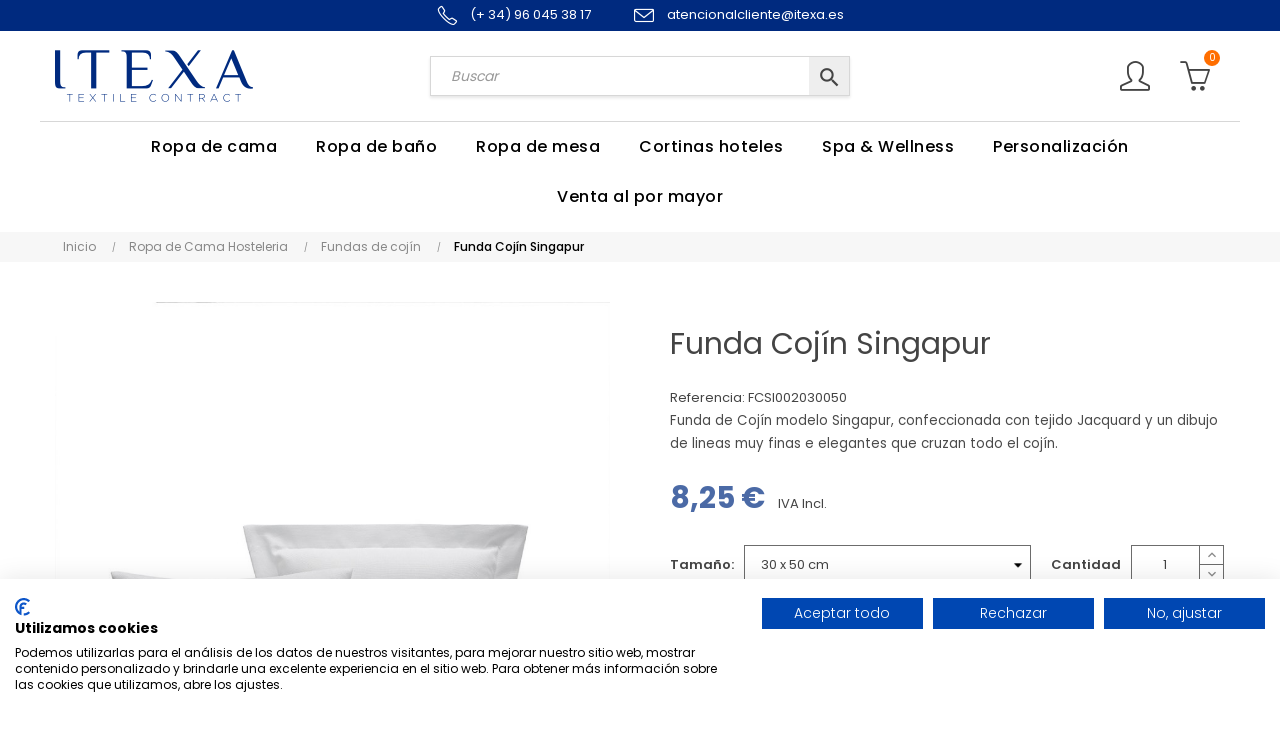

--- FILE ---
content_type: text/html; charset=utf-8
request_url: https://itexa.es/fundas-de-cojin/funda-cojin-singapur.html
body_size: 23031
content:
<!doctype html>
<html lang="es-ES"  class="default" >

  <head>
    
      
  <meta charset="utf-8">


<script src="https://consent.cookiefirst.com/sites/itexa.es-cd0e3d5b-cdce-4f21-8ad5-3e6a2bc362f1/consent.js"></script>

<!-- Google Tag Manager -->
<script>(function(w,d,s,l,i){w[l]=w[l]||[];w[l].push({'gtm.start':
new Date().getTime(),event:'gtm.js'});var f=d.getElementsByTagName(s)[0],
j=d.createElement(s),dl=l!='dataLayer'?'&l='+l:'';j.async=true;j.src=
'https://www.googletagmanager.com/gtm.js?id='+i+dl;f.parentNode.insertBefore(j,f);
})(window,document,'script','dataLayer','GTM-NJ96XMJ');</script>
<!-- End Google Tag Manager -->



  <meta http-equiv="x-ua-compatible" content="ie=edge">


  <title>Venta de Fundas de Cojín Singapur para Hostelería</title>
  
    
  
  <meta name="description" content="Venta de Fundas de Cojín Singapur para Hostelería. Fundas de Cojín para hostelería de calidad en color blanco, elegantes y cómodas ✅ Fabricante España">
  <meta name="keywords" content="cojin adorno hotel,cojin lectura hotel,cojin solapa plana hotel,cojines para hoteles,cojin hosteleria,cojin blanco">
               <link rel="canonical" href="https://itexa.es/fundas-de-cojin/funda-cojin-singapur.html">
          
      
  
  
    <script type="application/ld+json">
	{
		"@context": "https://schema.org",
		"@type": "Organization",
		"name": "ITEXA",
		"url": "https://itexa.es/",
		"logo": "https://itexa.es/img/logo-1637317901.jpg",
		"address": {
			"@type": "PostalAddress",
			"streetAddress": "Joaquin Soler el Practicant, 5",
			"addressLocality": "Agullent",
			"addressRegion": "Valencia",
			"postalCode": "46890",
			"addressCountry": "ES"
		},  
		"contactPoint": {
			"@type": "ContactPoint",
			"telephone": "+34960453817",
			"contactType": "customer service",
			"contactOption": "TollFree",
			"areaServed": "ES",
			"availableLanguage": ["es","en"]
		},
	  	"sameAs": "https://www.instagram.com/itexa_contract/"
	}
</script>


	<script type="application/ld+json">
		{
			"@context": "https://schema.org",
			"@type": "BreadcrumbList",
			"itemListElement": [
									{
						"@type": "ListItem",
						"position": 1,
						"name": "Inicio",
						"item": "https://itexa.es/"
					},									{
						"@type": "ListItem",
						"position": 2,
						"name": "Ropa de Cama Hosteleria",
						"item": "https://itexa.es/ropa-de-cama-hosteleria/"
					},									{
						"@type": "ListItem",
						"position": 3,
						"name": "Fundas de cojín",
						"item": "https://itexa.es/fundas-de-cojin/"
					},									{
						"@type": "ListItem",
						"position": 4,
						"name": "Funda Cojín Singapur",
						"item": "https://itexa.es/fundas-de-cojin/funda-cojin-singapur.html"
					}				]
		}
	</script>


  
  
  
  
  
  
      

  
    <meta property="og:title" content="Venta de Fundas de Cojín Singapur para Hostelería" />
    <meta property="og:description" content="Venta de Fundas de Cojín Singapur para Hostelería. Fundas de Cojín para hostelería de calidad en color blanco, elegantes y cómodas ✅ Fabricante España" />
    <meta property="og:url" content="https://itexa.es/fundas-de-cojin/funda-cojin-singapur.html" />
    <meta property="og:site_name" content="ITEXA" />
        



  <meta name="viewport" content="width=device-width, initial-scale=1">



  <link rel="icon" type="image/vnd.microsoft.icon" href="https://itexa.es/img/favicon.ico?1637753998">
  <link rel="shortcut icon" type="image/x-icon" href="https://itexa.es/img/favicon.ico?1637753998">


  

    <link rel="stylesheet" href="https://itexa.es/themes/at_porto/assets/css/theme.css" type="text/css" media="all">
  <link rel="stylesheet" href="https://itexa.es/modules/blockreassurance/views/dist/front.css" type="text/css" media="all">
  <link rel="stylesheet" href="https://itexa.es/themes/at_porto/modules/ps_searchbar/ps_searchbar.css" type="text/css" media="all">
  <link rel="stylesheet" href="https://itexa.es/themes/at_porto/modules/leobootstrapmenu/views/css/megamenu.css" type="text/css" media="all">
  <link rel="stylesheet" href="https://itexa.es/themes/at_porto/modules/leobootstrapmenu/views/css/leomenusidebar.css" type="text/css" media="all">
  <link rel="stylesheet" href="https://itexa.es/themes/at_porto/modules/leoslideshow/views/css/typo/typo.css" type="text/css" media="all">
  <link rel="stylesheet" href="https://itexa.es/themes/at_porto/modules/leoslideshow/views/css/iView/iview.css" type="text/css" media="all">
  <link rel="stylesheet" href="https://itexa.es/themes/at_porto/modules/leoslideshow/views/css/iView/skin_4_responsive/style.css" type="text/css" media="all">
  <link rel="stylesheet" href="https://itexa.es/modules/leoquicklogin/views/css/front.css" type="text/css" media="all">
  <link rel="stylesheet" href="https://itexa.es/modules/leofeature/views/css/jquery.mCustomScrollbar.css" type="text/css" media="all">
  <link rel="stylesheet" href="https://itexa.es/themes/at_porto/modules/leofeature/views/css/front.css" type="text/css" media="all">
  <link rel="stylesheet" href="https://itexa.es/modules/ets_contactform7/views/css/date.css" type="text/css" media="all">
  <link rel="stylesheet" href="https://itexa.es/modules/ets_contactform7/views/css/style.css" type="text/css" media="all">
  <link rel="stylesheet" href="https://itexa.es/modules/ets_advancedcaptcha/views/css/front.css" type="text/css" media="all">
  <link rel="stylesheet" href="https://itexa.es/modules/leoextratab//views/css/front.css" type="text/css" media="all">
  <link rel="stylesheet" href="https://itexa.es/modules/prestawp/views/css/prestawp.css" type="text/css" media="all">
  <link rel="stylesheet" href="https://itexa.es/js/jquery/ui/themes/base/minified/jquery-ui.min.css" type="text/css" media="all">
  <link rel="stylesheet" href="https://itexa.es/js/jquery/plugins/timepicker/jquery-ui-timepicker-addon.css" type="text/css" media="all">
  <link rel="stylesheet" href="https://itexa.es/js/jquery/ui/themes/base/minified/jquery.ui.theme.min.css" type="text/css" media="all">
  <link rel="stylesheet" href="https://itexa.es/js/jquery/plugins/fancybox/jquery.fancybox.css" type="text/css" media="all">
  <link rel="stylesheet" href="https://itexa.es/modules/ps_imageslider/css/homeslider.css" type="text/css" media="all">
  <link rel="stylesheet" href="https://itexa.es/modules/blockgrouptop/views/css/blockgrouptop.css" type="text/css" media="all">
  <link rel="stylesheet" href="https://itexa.es/themes/at_porto/modules/leoproductsearch/views/css/leosearch.css" type="text/css" media="all">
  <link rel="stylesheet" href="https://itexa.es/modules/leoproductsearch/views/css/jquery.autocomplete_productsearch.css" type="text/css" media="all">
  <link rel="stylesheet" href="https://itexa.es/themes/at_porto/assets/css/custom.css" type="text/css" media="all">
  <link rel="stylesheet" href="https://itexa.es/modules/appagebuilder/views/css/animate.css" type="text/css" media="all">
  <link rel="stylesheet" href="https://itexa.es/themes/at_porto/modules/appagebuilder/views/css/owl.carousel.css" type="text/css" media="all">
  <link rel="stylesheet" href="https://itexa.es/themes/at_porto/modules/appagebuilder/views/css/owl.theme.css" type="text/css" media="all">
  <link rel="stylesheet" href="https://itexa.es/themes/at_porto/modules/appagebuilder/views/css/slick-theme.css" type="text/css" media="all">
  <link rel="stylesheet" href="https://itexa.es/themes/at_porto/modules/appagebuilder/views/css/slick.css" type="text/css" media="all">
  <link rel="stylesheet" href="https://itexa.es/modules/appagebuilder/views/css/ApImageHotspot.css" type="text/css" media="all">
  <link rel="stylesheet" href="https://itexa.es/themes/at_porto/modules/appagebuilder/views/css/styles.css" type="text/css" media="all">
  <link rel="stylesheet" href="https://itexa.es/modules/appagebuilder/views/css/unique.css" type="text/css" media="all">
  <link rel="stylesheet" href="https://itexa.es/themes/at_porto/modules/appagebuilder/views/css/positions/headerposition1534027451.css" type="text/css" media="all">



<link rel="stylesheet" href="/themes/at_porto/assets/css/my_custom.css?v=1769750953" type="text/css" media="all">
    


  

  <script type="text/javascript">
        var LEO_COOKIE_THEME = "AT_PORTO_PANEL_CONFIG";
        var add_cart_error = "An error occurred while processing your request. Please try again";
        var ajaxsearch = "1";
        var appagebuilderToken = "85d1da88d8a083d4b5eb33d0f80c6afe";
        var buttonwishlist_title_add = "Lista de deseos";
        var buttonwishlist_title_remove = "Sacar de la WishList";
        var enable_dropdown_defaultcart = 1;
        var enable_flycart_effect = 1;
        var enable_notification = 0;
        var height_cart_item = "100";
        var isLogged = false;
        var leo_content = "\t\t\t\t\t\t\n\t\t\t\t\t\t\t<div class=\"tab-pane fade\" id=\"tab_extra_1\" role=\"tabpanel\" aria-expanded=\"true\">\n\t\t\t\t\t<p>El plazo de fabricaci\u00f3n y entrega es de 10 a 15 d\u00edas laborales, dependiendo de los productos que compongan tu pedido.<\/p>\r\n<p>Si tienes una urgencia contacta primero con nosotros y estudiaremos tu caso para intentar ayudarte.<\/p>\r\n<p><\/p>\r\n<p><strong>Los Gastos de Env\u00edo son:<\/strong><\/p>\r\n<p>-<span style=\"white-space: pre;\"> <\/span>Pen\u00ednsula: 7,26 \u20ac (IVA INCLUIDO) \u2013 Gratuitos a partir de 90 \u20ac de compra.<\/p>\r\n<p>-<span style=\"white-space: pre;\"> <\/span>Baleares: 12,10 \u20ac (IVA INCLUIDO)- Gratuitos a partir de 150 \u20ac de compra.<\/p>\r\n<p>-<span style=\"white-space: pre;\"> <\/span>Portugal: 9.68 \u20ac (IVA INCLUIDO) \u2013 Gratuitos a partir de 150 \u20ac de compra.<\/p>\r\n<p>Si por alg\u00fan motivo tu pedido se fuera a demorar m\u00e1s del plazo indicado, no te preocupes, nos pondremos en contacto contigo por email o por tel\u00e9fono a la mayor brevedad posible.<\/p>\r\n<p><\/p>\n\t\t\t\t<\/div>\n\t\t\t\t\t\t\t\t\t\t\t\n\t\t\t\t\t\t\t<div class=\"tab-pane fade\" id=\"tab_extra_2\" role=\"tabpanel\" aria-expanded=\"true\">\n\t\t\t\t\t<p><strong>Para pedidos de hasta 200 \u20ac (de un mismo art\u00edculo)<\/strong><\/p>\r\n<p>Como sabemos que necesitas ver y tocar los productos\u2026.<\/p>\r\n<p>\u00a1Tienes 15 d\u00edas para realizar la devoluci\u00f3n de tu pedido!<\/p>\r\n<p>Puedes solicitar la devoluci\u00f3n mandando un email a atencionalcliente@itexa.es indicando la referencia del pedido, los art\u00edculos que deseas devolver y el motivo de la devoluci\u00f3n. Y te responderemos indic\u00e1ndote c\u00f3mo proceder.<\/p>\r\n<p><\/p>\r\n<p><strong>Para pedidos de m\u00e1s de 200 \u20ac (de un mismo art\u00edculo)<\/strong><\/p>\r\n<p>Fabricamos la mayor\u00eda de nuestros productos sobre pedido y para ti en especial, por lo tanto, los pedidos que superen 200 \u20ac (de un mismo art\u00edculo) solo se podr\u00e1n devolver o ser cambiados si tuvieran alg\u00fan defecto de fabricaci\u00f3n. En tal caso se sustituir\u00e1n por el mismo producto.<\/p>\r\n<p>Si no tienes claro si te va gustar un modelo o producto concreto, es preferible que realices primero un pedido inferior para ver la calidad, y posteriormente realices el pedido que necesitas.<\/p>\r\n<p><\/p>\r\n<p><strong>Gastos de Devoluci\u00f3n:<\/strong><\/p>\r\n<p>Los gastos de devoluci\u00f3n correr\u00e1n a cargo del cliente siempre y cuando no sean por un defecto de fabricaci\u00f3n, en tal caso ser\u00e1n a gastos pagados.<\/p>\r\n<p>El precio puede variar dependiendo del pedido, bultos, peso y volumen de la mercanc\u00eda y ser\u00e1n calculados para cada caso en concreto.<\/p>\r\n<p>Tambi\u00e9n puede realizar el env\u00edo por sus propios medios, en tal caso cuando recibamos la mercanc\u00eda y se examine el estado de la misma, proceder\u00edamos a realizar el abono.<\/p>\r\n<p><\/p>\n\t\t\t\t<\/div>\n\t\t\t\t\t\t";
        var leo_push = 0;
        var leo_search_url = "https:\/\/itexa.es\/module\/leoproductsearch\/productsearch";
        var leo_title = "\t\t\t\t\t\t\t\t\t\t<li class=\"nav-item\">\n\t\t\t\t\t<a class=\"nav-link\" data-toggle=\"tab\" href=\"#tab_extra_1\" role=\"tab\" aria-controls=\"product-extra-1\">\n\t\t\t\t\t\tEnv\u00edos\n\t\t\t\t\t<\/a>\n\t\t\t\t<\/li>\n\t\t\t\n\t\t\t\t\t\t\t\t\t\t\t\t\t\t\t<li class=\"nav-item\">\n\t\t\t\t\t<a class=\"nav-link\" data-toggle=\"tab\" href=\"#tab_extra_2\" role=\"tab\" aria-controls=\"product-extra-2\">\n\t\t\t\t\t\tGarant\u00eda y Devoluci\u00f3n\n\t\t\t\t\t<\/a>\n\t\t\t\t<\/li>\n\t\t\t\n\t\t\t\t\t\t";
        var leo_token = "85d1da88d8a083d4b5eb33d0f80c6afe";
        var leo_type = "1";
        var leoproductsearch_static_token = "85d1da88d8a083d4b5eb33d0f80c6afe";
        var leoproductsearch_token = "6370914ad5292b93559d286af1136b0f";
        var lf_is_gen_rtl = false;
        var lps_show_product_img = "1";
        var lps_show_product_price = true;
        var lql_ajax_url = "https:\/\/itexa.es\/module\/leoquicklogin\/leocustomer";
        var lql_is_gen_rtl = false;
        var lql_module_dir = "\/modules\/leoquicklogin\/";
        var lql_myaccount_url = "https:\/\/itexa.es\/mi-cuenta";
        var lql_redirect = "";
        var number_cartitem_display = 3;
        var numpro_display = "100";
        var prestashop = {"cart":{"products":[],"totals":{"total":{"type":"total","label":"Total","amount":0,"value":"0,00\u00a0\u20ac"},"total_including_tax":{"type":"total","label":"Total (impuestos incl.)","amount":0,"value":"0,00\u00a0\u20ac"},"total_excluding_tax":{"type":"total","label":"Total (impuestos excl.)","amount":0,"value":"0,00\u00a0\u20ac"}},"subtotals":{"products":{"type":"products","label":"Subtotal","amount":0,"value":"0,00\u00a0\u20ac"},"discounts":null,"shipping":{"type":"shipping","label":"Transporte","amount":0,"value":""},"tax":null},"products_count":0,"summary_string":"0 art\u00edculos","vouchers":{"allowed":1,"added":[]},"discounts":[],"minimalPurchase":0,"minimalPurchaseRequired":""},"currency":{"id":1,"name":"Euro","iso_code":"EUR","iso_code_num":"978","sign":"\u20ac"},"customer":{"lastname":null,"firstname":null,"email":null,"birthday":null,"newsletter":null,"newsletter_date_add":null,"optin":null,"website":null,"company":null,"siret":null,"ape":null,"is_logged":false,"gender":{"type":null,"name":null},"addresses":[]},"country":{"id_zone":17,"id_currency":0,"call_prefix":34,"iso_code":"ES","active":"1","contains_states":"1","need_identification_number":"0","need_zip_code":"1","zip_code_format":"NNNNN","display_tax_label":"1","name":"Espa\u00f1a","id":6},"language":{"name":"Espa\u00f1ol (Spanish)","iso_code":"es","locale":"es-ES","language_code":"es","active":"1","is_rtl":"0","date_format_lite":"d\/m\/Y","date_format_full":"d\/m\/Y H:i:s","id":1},"page":{"title":"","canonical":"https:\/\/itexa.es\/fundas-de-cojin\/funda-cojin-singapur.html","meta":{"title":"Venta de Fundas de Coj\u00edn Singapur para Hosteler\u00eda","description":"Venta de Fundas de Coj\u00edn Singapur para Hosteler\u00eda. Fundas de Coj\u00edn para hosteler\u00eda de calidad en color blanco, elegantes y c\u00f3modas \u2705 Fabricante Espa\u00f1a","keywords":"cojin adorno hotel,cojin lectura hotel,cojin solapa plana hotel,cojines para hoteles,cojin hosteleria,cojin blanco","robots":"index"},"page_name":"product","body_classes":{"lang-es":true,"lang-rtl":false,"country-ES":true,"currency-EUR":true,"layout-full-width":true,"page-product":true,"tax-display-enabled":true,"page-customer-account":false,"product-id-2726":true,"product-Funda Coj\u00edn Singapur":true,"product-id-category-141":true,"product-id-manufacturer-0":true,"product-id-supplier-0":true,"product-available-for-order":true},"admin_notifications":[],"password-policy":{"feedbacks":{"0":"Muy d\u00e9bil","1":"D\u00e9bil","2":"Promedio","3":"Fuerte","4":"Muy fuerte","Straight rows of keys are easy to guess":"Una serie seguida de teclas de la misma fila es f\u00e1cil de adivinar","Short keyboard patterns are easy to guess":"Los patrones de teclado cortos son f\u00e1ciles de adivinar","Use a longer keyboard pattern with more turns":"Usa un patr\u00f3n de teclado m\u00e1s largo y con m\u00e1s giros","Repeats like \"aaa\" are easy to guess":"Las repeticiones como \u00abaaa\u00bb son f\u00e1ciles de adivinar","Repeats like \"abcabcabc\" are only slightly harder to guess than \"abc\"":"Las repeticiones como \"abcabcabc\" son solo un poco m\u00e1s dif\u00edciles de adivinar que \"abc\"","Sequences like abc or 6543 are easy to guess":"Las secuencias como \"abc\" o \"6543\" son f\u00e1ciles de adivinar","Recent years are easy to guess":"Los a\u00f1os recientes son f\u00e1ciles de adivinar","Dates are often easy to guess":"Las fechas suelen ser f\u00e1ciles de adivinar","This is a top-10 common password":"Esta es una de las 10 contrase\u00f1as m\u00e1s comunes","This is a top-100 common password":"Esta es una de las 100 contrase\u00f1as m\u00e1s comunes","This is a very common password":"Esta contrase\u00f1a es muy com\u00fan","This is similar to a commonly used password":"Esta contrase\u00f1a es similar a otras contrase\u00f1as muy usadas","A word by itself is easy to guess":"Una palabra que por s\u00ed misma es f\u00e1cil de adivinar","Names and surnames by themselves are easy to guess":"Los nombres y apellidos completos son f\u00e1ciles de adivinar","Common names and surnames are easy to guess":"Los nombres comunes y los apellidos son f\u00e1ciles de adivinar","Use a few words, avoid common phrases":"Usa varias palabras, evita frases comunes","No need for symbols, digits, or uppercase letters":"No se necesitan s\u00edmbolos, d\u00edgitos o letras may\u00fasculas","Avoid repeated words and characters":"Evita repetir palabras y caracteres","Avoid sequences":"Evita secuencias","Avoid recent years":"Evita a\u00f1os recientes","Avoid years that are associated with you":"Evita a\u00f1os que puedan asociarse contigo","Avoid dates and years that are associated with you":"Evita a\u00f1os y fechas que puedan asociarse contigo","Capitalization doesn't help very much":"Las may\u00fasculas no ayudan mucho","All-uppercase is almost as easy to guess as all-lowercase":"Todo en may\u00fasculas es casi tan f\u00e1cil de adivinar como en min\u00fasculas","Reversed words aren't much harder to guess":"Las palabras invertidas no son mucho m\u00e1s dif\u00edciles de adivinar","Predictable substitutions like '@' instead of 'a' don't help very much":"Las sustituciones predecibles como usar \"@\" en lugar de \"a\" no ayudan mucho","Add another word or two. Uncommon words are better.":"A\u00f1ade una o dos palabras m\u00e1s. Es mejor usar palabras poco habituales."}}},"shop":{"name":"ITEXA","logo":"https:\/\/itexa.es\/img\/logo-1637317901.jpg","stores_icon":"https:\/\/itexa.es\/img\/logo_stores.png","favicon":"https:\/\/itexa.es\/img\/favicon.ico"},"core_js_public_path":"\/themes\/","urls":{"base_url":"https:\/\/itexa.es\/","current_url":"https:\/\/itexa.es\/fundas-de-cojin\/funda-cojin-singapur.html","shop_domain_url":"https:\/\/itexa.es","img_ps_url":"https:\/\/itexa.es\/img\/","img_cat_url":"https:\/\/itexa.es\/img\/c\/","img_lang_url":"https:\/\/itexa.es\/img\/l\/","img_prod_url":"https:\/\/itexa.es\/img\/p\/","img_manu_url":"https:\/\/itexa.es\/img\/m\/","img_sup_url":"https:\/\/itexa.es\/img\/su\/","img_ship_url":"https:\/\/itexa.es\/img\/s\/","img_store_url":"https:\/\/itexa.es\/img\/st\/","img_col_url":"https:\/\/itexa.es\/img\/co\/","img_url":"https:\/\/itexa.es\/themes\/at_porto\/assets\/img\/","css_url":"https:\/\/itexa.es\/themes\/at_porto\/assets\/css\/","js_url":"https:\/\/itexa.es\/themes\/at_porto\/assets\/js\/","pic_url":"https:\/\/itexa.es\/upload\/","theme_assets":"https:\/\/itexa.es\/themes\/at_porto\/assets\/","theme_dir":"https:\/\/itexa.es\/var\/www\/vhosts\/itexa.es\/httpdocs\/themes\/at_porto\/","pages":{"address":"https:\/\/itexa.es\/direccion","addresses":"https:\/\/itexa.es\/direcciones","authentication":"https:\/\/itexa.es\/autenticacion","manufacturer":"https:\/\/itexa.es\/fabricantes","cart":"https:\/\/itexa.es\/carro-de-la-compra","category":"https:\/\/itexa.es\/index.php?controller=category","cms":"https:\/\/itexa.es\/index.php?controller=cms","contact":"https:\/\/itexa.es\/contactenos","discount":"https:\/\/itexa.es\/descuento","guest_tracking":"https:\/\/itexa.es\/estado-pedido","history":"https:\/\/itexa.es\/historial-de-pedidos","identity":"https:\/\/itexa.es\/identidad","index":"https:\/\/itexa.es\/","my_account":"https:\/\/itexa.es\/mi-cuenta","order_confirmation":"https:\/\/itexa.es\/confirmacion-pedido","order_detail":"https:\/\/itexa.es\/index.php?controller=order-detail","order_follow":"https:\/\/itexa.es\/devolucion-de-productos","order":"https:\/\/itexa.es\/carrito","order_return":"https:\/\/itexa.es\/index.php?controller=order-return","order_slip":"https:\/\/itexa.es\/vales","pagenotfound":"https:\/\/itexa.es\/pagina-no-encuentra","password":"https:\/\/itexa.es\/contrasena-olvidado","pdf_invoice":"https:\/\/itexa.es\/index.php?controller=pdf-invoice","pdf_order_return":"https:\/\/itexa.es\/index.php?controller=pdf-order-return","pdf_order_slip":"https:\/\/itexa.es\/index.php?controller=pdf-order-slip","prices_drop":"https:\/\/itexa.es\/promocion","product":"https:\/\/itexa.es\/index.php?controller=product","registration":"https:\/\/itexa.es\/registro","search":"https:\/\/itexa.es\/buscar","sitemap":"https:\/\/itexa.es\/mapa-del-sitio","stores":"https:\/\/itexa.es\/tiendas","supplier":"https:\/\/itexa.es\/proveedores","new_products":"https:\/\/itexa.es\/nuevos-productos","brands":"https:\/\/itexa.es\/fabricantes","register":"https:\/\/itexa.es\/registro","order_login":"https:\/\/itexa.es\/carrito?login=1"},"alternative_langs":[],"actions":{"logout":"https:\/\/itexa.es\/?mylogout="},"no_picture_image":{"bySize":{"small_default":{"url":"https:\/\/itexa.es\/img\/p\/es-default-small_default.jpg","width":110,"height":110},"cart_default":{"url":"https:\/\/itexa.es\/img\/p\/es-default-cart_default.jpg","width":140,"height":140},"home_default":{"url":"https:\/\/itexa.es\/img\/p\/es-default-home_default.jpg","width":450,"height":450},"medium_default":{"url":"https:\/\/itexa.es\/img\/p\/es-default-medium_default.jpg","width":472,"height":472},"large_default":{"url":"https:\/\/itexa.es\/img\/p\/es-default-large_default.jpg","width":900,"height":900}},"small":{"url":"https:\/\/itexa.es\/img\/p\/es-default-small_default.jpg","width":110,"height":110},"medium":{"url":"https:\/\/itexa.es\/img\/p\/es-default-home_default.jpg","width":450,"height":450},"large":{"url":"https:\/\/itexa.es\/img\/p\/es-default-large_default.jpg","width":900,"height":900},"legend":""}},"configuration":{"display_taxes_label":true,"display_prices_tax_incl":true,"is_catalog":false,"show_prices":true,"opt_in":{"partner":false},"quantity_discount":{"type":"discount","label":"Descuento unitario"},"voucher_enabled":1,"return_enabled":0},"field_required":[],"breadcrumb":{"links":[{"title":"Inicio","url":"https:\/\/itexa.es\/"},{"title":"Ropa de Cama Hosteleria","url":"https:\/\/itexa.es\/ropa-de-cama-hosteleria\/"},{"title":"Fundas de coj\u00edn","url":"https:\/\/itexa.es\/fundas-de-cojin\/"},{"title":"Funda Coj\u00edn Singapur","url":"https:\/\/itexa.es\/fundas-de-cojin\/funda-cojin-singapur.html"}],"count":4},"link":{"protocol_link":"https:\/\/","protocol_content":"https:\/\/"},"time":1769750953,"static_token":"85d1da88d8a083d4b5eb33d0f80c6afe","token":"6370914ad5292b93559d286af1136b0f","debug":false};
        var prestashopFacebookAjaxController = "https:\/\/itexa.es\/module\/ps_facebook\/Ajax";
        var psemailsubscription_subscription = "https:\/\/itexa.es\/module\/ps_emailsubscription\/subscription";
        var psr_icon_color = "#F19D76";
        var show_popup = 1;
        var text_no_product = "Don't have products";
        var text_results_count = "results";
        var theme_name = "at_porto";
        var type_dropdown_defaultcart = "dropdown";
        var type_flycart_effect = "fade";
        var url_leoproductattribute = "https:\/\/itexa.es\/module\/leofeature\/LeoProductAttribute";
        var width_cart_item = "265";
        var wishlist_add = "El producto ha sido a\u00f1adido a su lista de deseos";
        var wishlist_cancel_txt = "Cancelar";
        var wishlist_confirm_del_txt = "Eliminar el elemento seleccionado?";
        var wishlist_del_default_txt = "No se puede eliminar por defecto deseos";
        var wishlist_email_txt = "Direcci\u00f3n de correo electr\u00f3nico";
        var wishlist_loggin_required = "Tienes que iniciar sesi\u00f3n para poder gestionar su lista de deseos";
        var wishlist_ok_txt = "De acuerdo";
        var wishlist_quantity_required = "Debe introducir una cantidad";
        var wishlist_remove = "El producto se retir\u00f3 con \u00e9xito de su Lista de deseos";
        var wishlist_reset_txt = "Reiniciar";
        var wishlist_send_txt = "Enviar";
        var wishlist_send_wishlist_txt = "Enviar lista de deseos";
        var wishlist_url = "https:\/\/itexa.es\/module\/leofeature\/mywishlist";
        var wishlist_viewwishlist = "Ver su lista de deseos";
      </script>
<script type="text/javascript">
	var choosefile_text = "Elige el archivo";
	var turnoff_popup_text = "No mostrar este popup de nuevo";
	
	var size_item_quickview = 82;
	var style_scroll_quickview = 'vertical';
	
	var size_item_page = 113;
	var style_scroll_page = 'horizontal';
	
	var size_item_quickview_attr = 101;	
	var style_scroll_quickview_attr = 'vertical';
	
	var size_item_popup = 160;
	var style_scroll_popup = 'vertical';
</script>


  <!-- @file modules\appagebuilder\views\templates\hook\header -->

<script>
	/**
	 * List functions will run when document.ready()
	 */
	var ap_list_functions = [];
	/**
	 * List functions will run when window.load()
	 */
	var ap_list_functions_loaded = [];

	/**
	 * List functions will run when document.ready() for theme
	 */

	var products_list_functions = [];
</script>


<script type='text/javascript'>
	var leoOption = {
		category_qty:1,
		product_list_image:0,
		product_one_img:1,
		productCdown: 1,
		productColor: 0,
		homeWidth: 450,
		homeheight: 450,
	}

	ap_list_functions.push(function(){
		if (typeof $.LeoCustomAjax !== "undefined" && $.isFunction($.LeoCustomAjax)) {
			var leoCustomAjax = new $.LeoCustomAjax();
			leoCustomAjax.processAjax();
		}
	});
</script>
<script type="text/javascript">
	
	var FancyboxI18nClose = "Cerrar";
	var FancyboxI18nNext = "Siguiente";
	var FancyboxI18nPrev = "Anterior";
	var current_link = "http://itexa.es/";		
	var currentURL = window.location;
	currentURL = String(currentURL);
	currentURL = currentURL.replace("https://","").replace("http://","").replace("www.","").replace( /#\w*/, "" );
	current_link = current_link.replace("https://","").replace("http://","").replace("www.","");
	var text_warning_select_txt = "Por favor seleccione uno de quitar?";
	var text_confirm_remove_txt = "¿Seguro para eliminar fila de pie?";
	var close_bt_txt = "Cerrar";
	var list_menu = [];
	var list_menu_tmp = {};
	var list_tab = [];
	var isHomeMenu = 0;
	
</script><script type="text/javascript">
var url_basic_ets ='https://itexa.es/';
var link_contact_ets ='https://itexa.es/module/ets_contactform7/contact';
</script>

    <meta id="js-rcpgtm-tracking-config" data-tracking-data="%7B%22bing%22%3A%7B%22tracking_id%22%3A%22%22%2C%22feed%22%3A%7B%22id_product_prefix%22%3A%22%22%2C%22id_product_source_key%22%3A%22id_product%22%2C%22id_variant_prefix%22%3A%22%22%2C%22id_variant_source_key%22%3A%22id_attribute%22%7D%7D%2C%22context%22%3A%7B%22browser%22%3A%7B%22device_type%22%3A1%7D%2C%22localization%22%3A%7B%22id_country%22%3A6%2C%22country_code%22%3A%22ES%22%2C%22id_currency%22%3A1%2C%22currency_code%22%3A%22EUR%22%2C%22id_lang%22%3A1%2C%22lang_code%22%3A%22es%22%7D%2C%22page%22%3A%7B%22controller_name%22%3A%22product%22%2C%22products_per_page%22%3A20%2C%22category%22%3A%5B%5D%2C%22search_term%22%3A%22%22%7D%2C%22shop%22%3A%7B%22id_shop%22%3A1%2C%22shop_name%22%3A%22ITEXA%22%2C%22base_dir%22%3A%22https%3A%2F%2Fitexa.es%2F%22%7D%2C%22tracking_module%22%3A%7B%22module_name%22%3A%22rcpgtagmanager%22%2C%22checkout_module%22%3A%7B%22module%22%3A%22default%22%2C%22controller%22%3A%22order%22%7D%2C%22service_version%22%3A%228%22%2C%22token%22%3A%22b4c8b1b3be43605ede87d5485804c5c0%22%7D%2C%22user%22%3A%5B%5D%7D%2C%22criteo%22%3A%7B%22tracking_id%22%3A%22%22%2C%22feed%22%3A%7B%22id_product_prefix%22%3A%22%22%2C%22id_product_source_key%22%3A%22id_product%22%2C%22id_variant_prefix%22%3A%22%22%2C%22id_variant_source_key%22%3A%22id_attribute%22%7D%7D%2C%22facebook%22%3A%7B%22tracking_id%22%3A%22%22%2C%22feed%22%3A%7B%22id_product_prefix%22%3A%22%22%2C%22id_product_source_key%22%3A%22id_product%22%2C%22id_variant_prefix%22%3A%22%22%2C%22id_variant_source_key%22%3A%22id_attribute%22%7D%7D%2C%22ga4%22%3A%7B%22tracking_id%22%3A%22G-PHR4YLTSGN%22%2C%22is_url_passthrough%22%3Atrue%2C%22is_data_import%22%3Afalse%7D%2C%22gads%22%3A%7B%22tracking_id%22%3A%2210926034186%22%2C%22merchant_id%22%3A%22648958979%22%2C%22conversion_labels%22%3A%7B%22create_account%22%3A%22dzo_CJP7puEDEIqa-Nko%22%2C%22product_view%22%3A%22%22%2C%22add_to_cart%22%3A%22iKR2CJb7puEDEIqa-Nko%22%2C%22begin_checkout%22%3A%22vLxfCJn7puEDEIqa-Nko%22%2C%22purchase%22%3A%221HNtCLKcs8IDEIqa-Nko%22%7D%7D%2C%22gfeeds%22%3A%7B%22retail%22%3A%7B%22is_enabled%22%3Atrue%2C%22id_product_prefix%22%3A%22%22%2C%22id_product_source_key%22%3A%22id_product%22%2C%22id_variant_prefix%22%3A%22%22%2C%22id_variant_source_key%22%3A%22id_attribute%22%7D%2C%22custom%22%3A%7B%22is_enabled%22%3Afalse%2C%22id_product_prefix%22%3A%22%22%2C%22id_product_source_key%22%3A%22id_product%22%2C%22id_variant_prefix%22%3A%22%22%2C%22id_variant_source_key%22%3A%22id_attribute%22%2C%22is_id2%22%3Afalse%7D%7D%2C%22gtm%22%3A%7B%22tracking_id%22%3A%22GTM-NJ96XMJ%22%2C%22is_disable_tracking%22%3Afalse%2C%22server_url%22%3A%22%22%7D%2C%22kelkoo%22%3A%7B%22tracking_list%22%3A%5B%5D%2C%22feed%22%3A%7B%22id_product_prefix%22%3A%22%22%2C%22id_product_source_key%22%3A%22id_product%22%2C%22id_variant_prefix%22%3A%22%22%2C%22id_variant_source_key%22%3A%22id_attribute%22%7D%7D%2C%22pinterest%22%3A%7B%22tracking_id%22%3A%22%22%2C%22feed%22%3A%7B%22id_product_prefix%22%3A%22%22%2C%22id_product_source_key%22%3A%22id_product%22%2C%22id_variant_prefix%22%3A%22%22%2C%22id_variant_source_key%22%3A%22id_attribute%22%7D%7D%2C%22tiktok%22%3A%7B%22tracking_id%22%3A%22%22%2C%22feed%22%3A%7B%22id_product_prefix%22%3A%22%22%2C%22id_product_source_key%22%3A%22id_product%22%2C%22id_variant_prefix%22%3A%22%22%2C%22id_variant_source_key%22%3A%22id_attribute%22%7D%7D%2C%22twitter%22%3A%7B%22tracking_id%22%3A%22%22%2C%22events%22%3A%7B%22add_to_cart_id%22%3A%22%22%2C%22payment_info_id%22%3A%22%22%2C%22checkout_initiated_id%22%3A%22%22%2C%22product_view_id%22%3A%22%22%2C%22lead_id%22%3A%22%22%2C%22purchase_id%22%3A%22%22%2C%22search_id%22%3A%22%22%7D%2C%22feed%22%3A%7B%22id_product_prefix%22%3A%22%22%2C%22id_product_source_key%22%3A%22id_product%22%2C%22id_variant_prefix%22%3A%22%22%2C%22id_variant_source_key%22%3A%22id_attribute%22%7D%7D%7D">
    <script type="text/javascript" data-keepinline="true" data-cfasync="false" src="/modules/rcpgtagmanager/views/js/hook/trackingClient.bundle.js"></script>

<script src="https://www.paypal.com/sdk/js?client-id=ARleaK_qWb8enzBzhN_0ej-8oHzhIg40Ee9IcFbGwpoq67wuKyMlMguCEamJ03WyWmWcKoVvWNxXLQh4&currency=EUR&components=messages,buttons&enable-funding=paylater"></script>
<script src="https://www.google.com/recaptcha/api.js?&hl=es" ></script>
<script type="text/javascript">
    var PA_GOOGLE_CAPTCHA_THEME = 'light';
            var PA_GOOGLE_V3_CAPTCHA_SITE_KEY = '6LekQcQpAAAAAIiz8bKgDEX_usOiDVSaG9uRL-F3';
        var PA_GOOGLE_V3_POSITION = 'bottomright';
    </script>
<!-- prestawp -->
<style type="text/css">
    </style>






<script>
	function encode(data) {
		window.location.href=atob(data);
	}
</script>
    
  <meta property="og:type" content="product">
      <meta property="og:image" content="https://itexa.es/6566-large_default/funda-cojin-singapur.jpg">
  
      <meta property="product:pretax_price:amount" content="6.82">
    <meta property="product:pretax_price:currency" content="EUR">
    <meta property="product:price:amount" content="8.25">
    <meta property="product:price:currency" content="EUR">
    
  </head>

  <body id="product" class="lang-es country-es currency-eur layout-full-width page-product tax-display-enabled product-id-2726 product-funda-cojin-singapur product-id-category-141 product-id-manufacturer-0 product-id-supplier-0 product-available-for-order fullwidth">

    
      
    

    <main id="page">
      
              
      <header id="header">
		  
			<!-- Google Tag Manager (noscript) -->
<noscript><iframe src="https://www.googletagmanager.com/ns.html?id=GTM-NJ96XMJ"
height="0" width="0" style="display:none;visibility:hidden"></iframe></noscript>
<!-- End Google Tag Manager (noscript) -->


  <div class="header-banner">
            <div class="inner"></div>
      </div>



  <nav class="header-nav">
    <div class="topnav">
              <div class="inner"></div>
          </div>
    <div class="bottomnav">
              <div class="inner"><!-- @file modules\appagebuilder\views\templates\hook\ApRow -->
    <div id="form_8479824358044873"        class="row ApRow  has-bg bg-fullwidth"
                            style="min-height: 30px;padding-bottom: 1px;"        data-bg_data=" #002A7F  no-repeat"        >
                                            <!-- @file modules\appagebuilder\views\templates\hook\ApColumn -->
<div    class="col-xl-12 col-lg-12 col-md-12 col-sm-12 col-xs-12 col-sp-12 col-info no-padding ApColumn "
	    >
                    <!-- @file modules\appagebuilder\views\templates\hook\ApGeneral -->
<div     class="block top_icos text_blank text_center ApRawHtml">
	                    <div>    <a href="tel:0034960453817" class="top_phone text_blank" title="Llámanos">        <i class="icon-phone text_blank"></i>        <span class="">(+ 34) 96 045 38 17</span>    </a>    <a href="mailto:atencionalcliente@itexa.es" class="top_mail text_blank" title="Escríbenos">        <i class="icon-envelope text_blank"></i>        <span class="">atencionalcliente@itexa.es</span>    </a></div>    	</div>
    </div>            </div>
    </div>
          </div>
  </nav>



  <div class="header-top">
          <div class="inner"><!-- @file modules\appagebuilder\views\templates\hook\ApRow -->
<div class="wrapper"
>

<div class="container">
    <div        class="row box-toph2 box-h4 ApRow  "
                            style=""                >
                                            <!-- @file modules\appagebuilder\views\templates\hook\ApColumn -->
<div    class="col-xl-3 col-lg-3 col-md-6 col-sm-6 col-xs-6 col-sp-6 col-logo ApColumn "
	    >
                    <!-- @file modules\appagebuilder\views\templates\hook\ApGenCode -->

	<div class="h-logo">    <a href="https://itexa.es/">        <img class="img-fluid" src="https://itexa.es/img/logo-1637317901.jpg" alt="ITEXA">    </a></div>

    </div><!-- @file modules\appagebuilder\views\templates\hook\ApColumn -->
<div    class="col-xl-6 col-lg-7 col-md-12 col-sm-12 col-xs-12 col-sp-12 col-search ApColumn "
	    >
                    <!-- @file modules\appagebuilder\views\templates\hook\ApModule -->


<!-- Block search module -->
<div id="leo_search_block_top" class="block exclusive">
	<p class="title_block">Search here...</p>
		<form method="get" action="https://itexa.es/index.php?controller=productsearch" id="leosearchtopbox" data-label-suggestion="Suggestion" data-search-for="Search for" data-in-category="in category" data-products-for="Products For" data-label-products="Products" data-view-all="View all">
		<input type="hidden" name="fc" value="module" />
		<input type="hidden" name="module" value="leoproductsearch" />
		<input type="hidden" name="controller" value="productsearch" />
		<input type="hidden" name="txt_not_found" value="no se encontró producto">
                <input type="hidden" name="leoproductsearch_static_token" value="85d1da88d8a083d4b5eb33d0f80c6afe"/>
		    			<div class="block_content clearfix leoproductsearch-content">
						<div class="leoproductsearch-result">
				<div class="leoproductsearch-loading cssload-speeding-wheel"></div>
				<input class="search_query form-control grey" type="text" id="leo_search_query_top" name="search_query" data-content='' value="" placeholder="Buscar"/>
				<div class="ac_results lps_results"></div>
			</div>
			<button type="submit" id="leo_search_top_button" class="btn btn-default button button-small"><span><i class="material-icons search">search</i></span></button> 
		</div>
	</form>
</div>
<script type="text/javascript">
	var blocksearch_type = 'top';
</script>
<!-- /Block search module -->

    </div><!-- @file modules\appagebuilder\views\templates\hook\ApColumn -->
<div    class="col-xl-3 col-lg-2 col-md-6 col-sm-6 col-xs-6 col-sp-6 col-cart ApColumn "
	    >
                    <!-- @file modules\appagebuilder\views\templates\hook\ApModule -->
<div id="_desktop_cart">
  <div class="blockcart cart-preview leo-blockcart show-leo-loading inactive" data-refresh-url="//itexa.es/module/ps_shoppingcart/ajax">
    <div class="header">
              <i class="icon-basket"></i>
        <span class="cart-products-count">0</span>
        <span class="block">
          Cesta 
        </span>
          </div>
  </div>
</div>
<!-- @file modules\appagebuilder\views\templates\hook\ApModule -->
<div class="userinfo-selector dropdown js-dropdown popup-over" id="_desktop_user_info">
  <a href="javascript:void(0)" data-toggle="dropdown" class="popup-title" title="Cuenta">
    <i class="icon-user"></i>
    <span class="block">
      Cuenta
    </span>
 </a>
  <ul class="popup-content dropdown-menu user-info">
          <li>
        <a
          href="/autenticacion"
          title="Acceda a su cuenta de cliente"
          rel="nofollow"
        >
          <i class="icon-login"></i>
          <span>Iniciar sesión</span>
        </a>
      </li>
      <li>
        <a
          class="register"
          href="https://itexa.es/registro"
          title="Regístrate"
          rel="nofollow"
        >
          <i class="icon-user-follow"></i>
          <span>Regístrate</span>
        </a>
      </li>

      
        <li>
      <a
        class="checkout"
        href="//itexa.es/carro-de-la-compra?action=show"
        title="Revisa"
        rel="nofollow"
      >
        <i class="icon-share"></i>
        <span>Finalizar compra</span>
      </a>
    </li>
  </ul>
</div>
    </div>            </div>
</div>
</div>
    <!-- @file modules\appagebuilder\views\templates\hook\ApRow -->
<div class="wrapper"
            style="background: #fff no-repeat"
                        >

<div class="container">
    <div        class="row box-menuh4 ApRow  has-bg bg-fullwidth-container"
                            style=""                >
                                            <!-- @file modules\appagebuilder\views\templates\hook\ApColumn -->
<div    class="col-xl-12 col-lg-12 col-md-4 col-sm-4 col-xs-4 col-sp-4 no-padding ApColumn "
	    >
                    <!-- @file modules\appagebuilder\views\templates\hook\ApSlideShow -->
<div id="memgamenu-form_9184166521380958" class="ApMegamenu">
			    
                <nav data-megamenu-id="9184166521380958" class="leo-megamenu cavas_menu navbar navbar-default enable-canvas " role="navigation">
                            <!-- Brand and toggle get grouped for better mobile display -->
                            <div class="navbar-header">
                                    <button type="button" class="navbar-toggler hidden-lg-up" data-toggle="collapse" data-target=".megamenu-off-canvas-9184166521380958">
                                            <span class="sr-only">Navegación de palanca</span>
                                            &#9776;
                                            <!--
                                            <span class="icon-bar"></span>
                                            <span class="icon-bar"></span>
                                            <span class="icon-bar"></span>
                                            -->
                                    </button>
                            </div>
                            <!-- Collect the nav links, forms, and other content for toggling -->
                                                        <div class="leo-top-menu collapse navbar-toggleable-md megamenu-off-canvas megamenu-off-canvas-9184166521380958"><ul class="nav navbar-nav megamenu horizontal"><li data-menu-type="category" class="nav-item parent dropdown    leo-1" >
    <a class="nav-link dropdown-toggle has-category" data-toggle="dropdown" href="https://itexa.es/ropa-de-cama-hosteleria/" target="_self">
                    
                    <span class="menu-title">Ropa de cama</span>
                                	
	    </a>
    <b class="caret"></b>
        <div class="dropdown-menu level1"  >
        <div class="dropdown-menu-inner">
            <div class="row">
                <div class="col-sm-12 mega-col" data-colwidth="12" data-type="menu" >
                    <div class="inner">
                        <ul>
                                                            <li data-menu-type="category" class="nav-item parent dropdown-submenu icon-new  leo-1" >
            <a class="nav-link dropdown-toggle" data-toggle="dropdown" href="https://itexa.es/sabanas-hosteleria/" target="_self">
            
                            <span class="menu-title">Sábanas hostelería</span>
                                    
            
                    </a>
        <b class="caret"></b>            <div class="dropdown-menu level2"  >
        <div class="dropdown-menu-inner">
            <div class="row">
                <div class="col-sm-12 mega-col" data-colwidth="12" data-type="menu" >
                    <div class="inner">
                        <ul>
                                                            <li data-menu-type="category" class="nav-item    leo-1" >
            <a class="nav-link" href="https://itexa.es/sabanas-encimeras-hosteleria/" target="_self">
            
                            <span class="menu-title">Sábanas encimeras</span>
                                    
                    </a>

    </li>
            
                                                            <li data-menu-type="category" class="nav-item    leo-1" >
            <a class="nav-link" href="https://itexa.es/sabanas-bajeras-hosteleria/" target="_self">
            
                            <span class="menu-title">Sábanas bajeras</span>
                                    
                    </a>

    </li>
            
                                                            <li data-menu-type="category" class="nav-item    leo-1" >
            <a class="nav-link" href="https://itexa.es/fundas-almohadas-hotel/" target="_self">
            
                            <span class="menu-title">Fundas Almohadas</span>
                                    
                    </a>

    </li>
            
                                                    </ul>
                    </div>
                </div>
            </div>
        </div>
    </div>
</li>
            
                                                            <li data-menu-type="category" class="nav-item    leo-1" >
            <a class="nav-link" href="https://itexa.es/colchas-hosteleria/" target="_self">
            
                            <span class="menu-title">Colchas Hoteles</span>
                                    
                    </a>

    </li>
            
                                                            <li data-menu-type="category" class="nav-item    leo-1" >
            <a class="nav-link" href="https://itexa.es/mantas-hosteleria/" target="_self">
            
                            <span class="menu-title">Mantas Hoteles</span>
                                    
                    </a>

    </li>
            
                                                            <li data-menu-type="category" class="nav-item    leo-1" >
            <a class="nav-link" href="https://itexa.es/fundas-nordicas-hosteleria/" target="_self">
            
                            <span class="menu-title">Fundas Nórdicas</span>
                                    
                    </a>

    </li>
            
                                                            <li data-menu-type="category" class="nav-item    leo-1" >
            <a class="nav-link" href="https://itexa.es/edredones-nordicos-hosteleria/" target="_self">
            
                            <span class="menu-title">Edredones Nórdicos</span>
                                    
                    </a>

    </li>
            
                                                            <li data-menu-type="category" class="nav-item    leo-1" >
            <a class="nav-link" href="https://itexa.es/protectores-almohada-y-colchon-hosteleria/" target="_self">
            
                            <span class="menu-title">Protectores Colchón y Almohada</span>
                                    
                    </a>

    </li>
            
                                                            <li data-menu-type="category" class="nav-item    leo-1" >
            <a class="nav-link" href="https://itexa.es/almohadas-y-cuadrantes-hosteleria/" target="_self">
            
                            <span class="menu-title">Almohadas y Cuadrantes</span>
                                    
                    </a>

    </li>
            
                                                            <li data-menu-type="category" class="nav-item    leo-1" >
            <a class="nav-link" href="https://itexa.es/fundas-de-cojin/" target="_self">
            
                            <span class="menu-title">Fundas de Cojín</span>
                                    
                    </a>

    </li>
            
                                                            <li data-menu-type="category" class="nav-item    leo-1" >
            <a class="nav-link" href="https://itexa.es/cubre-canapes/" target="_self">
            
                            <span class="menu-title">Cubre Canapés</span>
                                    
                    </a>

    </li>
            
                                                            <li data-menu-type="category" class="nav-item    leo-1" >
            <a class="nav-link" href="https://itexa.es/plaids/" target="_self">
            
                            <span class="menu-title">Plaids</span>
                                    
                    </a>

    </li>
            
                                                            <li data-menu-type="category" class="nav-item    leo-1" >
            <a class="nav-link" href="https://itexa.es/colchones/" target="_self">
            
                            <span class="menu-title">Colchones</span>
                                    
                    </a>

    </li>
            
                                                            <li data-menu-type="category" class="nav-item    leo-2" >
            <a class="nav-link" href="https://itexa.es/topper/" target="">
            
                            <span class="menu-title">Topper</span>
                                    
                    </a>

    </li>
            
                                                    </ul>
                    </div>
                </div>
            </div>
        </div>
    </div>

</li>
<li data-menu-type="category" class="nav-item parent dropdown  aligned-left  leo-1" >
    <a class="nav-link dropdown-toggle has-category" data-toggle="dropdown" href="https://itexa.es/ropa-de-bano-hosteleria/" target="_self">
                    
                    <span class="menu-title">Ropa de baño</span>
                                	
	    </a>
    <b class="caret"></b>
        <div class="dropdown-menu level1"             style=&quot;width:400px;&quot;
     >
        <div class="dropdown-menu-inner">
            <div class="row">
                <div class="col-sm-12 mega-col" data-colwidth="12" data-type="menu" >
                    <div class="inner">
                        <ul>
                                                            <li data-menu-type="category" class="nav-item    leo-1" >
            <a class="nav-link" href="https://itexa.es/toallas-hosteleria/" target="">
            
                            <span class="menu-title">Toallas Hostelería</span>
                                    
                    </a>

    </li>
            
                                                            <li data-menu-type="category" class="nav-item    leo-1" >
            <a class="nav-link" href="https://itexa.es/alfombras-de-bano-hosteleria/" target="_self">
            
                            <span class="menu-title">Alfombras de Baño Hostelería</span>
                                    
                    </a>

    </li>
            
                                                            <li data-menu-type="category" class="nav-item    leo-1" >
            <a class="nav-link" href="https://itexa.es/toallas-piscina/" target="_self">
            
                            <span class="menu-title">Toallas de Piscina</span>
                                    
                    </a>

    </li>
            
                                                            <li data-menu-type="category" class="nav-item    leo-1" >
            <a class="nav-link" href="https://itexa.es/albornoces-hotel/" target="_self">
            
                            <span class="menu-title">Albornoces Hostelería</span>
                                    
                    </a>

    </li>
            
                                                            <li data-menu-type="category" class="nav-item    leo-1" >
            <a class="nav-link" href="https://itexa.es/zapatillas-hotel/" target="_self">
            
                            <span class="menu-title">Zapatillas Hostelería</span>
                                    
                    </a>

    </li>
            
                                                    </ul>
                    </div>
                </div>
            </div>
        </div>
    </div>

</li>
<li data-menu-type="category" class="nav-item parent  dropdown aligned-left  leo-1" >
    <a class="nav-link dropdown-toggle has-category" data-toggle="dropdown" href="https://itexa.es/ropa-mesa-hosteleria/" target="_self">

                    
                    <span class="menu-title">Ropa de mesa</span>
                                        
            </a>
        <b class="caret"></b>
            <div class="dropdown-sub dropdown-menu" style="width:400px">
            <div class="dropdown-menu-inner">
                                    <div class="row">
                                                    <div class="mega-col col-md-12" >
                                <div class="mega-col-inner ">
                                    <div class="leo-widget" data-id_widget="1639726909">
    <div class="widget-subcategories">
                <div class="widget-inner">
                            <div class="menu-title">
                    <a href="https://itexa.es/ropa-mesa-hosteleria/" title="Ropa Mesa Hostelería" class="img">
                            Ropa Mesa Hostelería 
                    </a>
                </div>
                <ul>
                                    <li class="clearfix level2 dropdown">
                        <a href="https://itexa.es/manteles-hosteleria/" title="Mantelería para restaurantes y hostelería" class="img">
                                Mantelería para restaurantes y hostelería 
                        </a>
                                            </li>
                                    <li class="clearfix level2 dropdown">
                        <a href="https://itexa.es/fundas-de-silla/" title="Fundas de Silla" class="img">
                                Fundas de Silla 
                        </a>
                                            </li>
                                    <li class="clearfix level2 dropdown">
                        <a href="https://itexa.es/panos-de-cocina-hosteleria/" title="Paños de Cocina Hostelería" class="img">
                                Paños de Cocina Hostelería 
                        </a>
                                            </li>
                                </ul>
                    </div>
    </div>
 
</div>                                </div>
                            </div>
                                            </div>
                            </div>
        </div>
    </li>
    <li data-menu-type="category" class="nav-item   leo-1" >
        <a class="nav-link has-category" href="https://itexa.es/cortinas-hoteleras/" target="_self">
                            
                            <span class="menu-title">Cortinas hoteles</span>
                                                        </a>
    </li>
<li data-menu-type="category" class="nav-item parent  dropdown aligned-left  leo-1" >
    <a class="nav-link dropdown-toggle has-category" data-toggle="dropdown" href="https://itexa.es/spa/" target="_self">

                    
                    <span class="menu-title">Spa &amp; Wellness</span>
                                        
            </a>
        <b class="caret"></b>
            <div class="dropdown-sub dropdown-menu" style="width:400px">
            <div class="dropdown-menu-inner">
                                    <div class="row">
                                                    <div class="mega-col col-md-12" >
                                <div class="mega-col-inner ">
                                    <div class="leo-widget" data-id_widget="1639726954">
    <div class="widget-subcategories">
                <div class="widget-inner">
                            <div class="menu-title">
                    <a href="https://itexa.es/spa/" title="Sábanas para camilla de masaje" class="img">
                            Sábanas para camilla de masaje 
                    </a>
                </div>
                <ul>
                                    <li class="clearfix level2 dropdown">
                        <a href="https://itexa.es/sabanas-encimeras-camillas-masaje/" title="Sábanas Encimeras Camillas Masaje" class="img">
                                Sábanas Encimeras Camillas Masaje 
                        </a>
                                            </li>
                                    <li class="clearfix level2 dropdown">
                        <a href="https://itexa.es/sabanas-fenestradas-camillas-masaje/" title="Sábanas Fenestradas Camillas Masaje" class="img">
                                Sábanas Fenestradas Camillas Masaje 
                        </a>
                                            </li>
                                    <li class="clearfix level2 dropdown">
                        <a href="https://itexa.es/sabanas-tela-camillas/" title="Bajeras Ajustables Camillas Masaje" class="img">
                                Bajeras Ajustables Camillas Masaje 
                        </a>
                                            </li>
                                    <li class="clearfix level2 dropdown">
                        <a href="https://itexa.es/bajeras-protector-camillas-masaje/" title="Bajeras Protector Camillas Masaje" class="img">
                                Bajeras Protector Camillas Masaje 
                        </a>
                                            </li>
                                </ul>
                    </div>
    </div>
 
</div>                                </div>
                            </div>
                                            </div>
                            </div>
        </div>
    </li>
    <li data-menu-type="cms" class="nav-item   leo-1" >
        <a class="nav-link has-category" href="https://itexa.es/info/personalizacion-textil/" target="_self">
                            
                            <span class="menu-title">Personalización</span>
                                                        </a>
    </li>
    <li data-menu-type="cms" class="nav-item   leo-1" >
        <a class="nav-link has-category" href="https://itexa.es/info/solicitud-de-presupuesto/" target="_self">
                            
                            <span class="menu-title">Venta al por mayor</span>
                                                        </a>
    </li>
</ul></div>
            </nav>
<script type="text/javascript">
	list_menu_tmp.id = '9184166521380958';
	list_menu_tmp.type = 'horizontal';
	list_menu_tmp.show_cavas =1;
	list_menu_tmp.list_tab = list_tab;
	list_menu.push(list_menu_tmp);
	list_menu_tmp = {};	
	list_tab = {};
</script>
    
	</div>

    </div>            </div>
</div>
</div>
        
	<script>
		ap_list_functions.push(function(){
			$.stellar({horizontalScrolling:false}); 
		});
	</script>
    
    </div>
          </div>
  
		  
      </header>
      
        
<aside id="notifications">
  <div class="container">
    
    
    
      </div>
</aside>
      
      <section id="wrapper">
       
              <div class="container">
                
            

<div data-depth="4" class="breadcrumb-bg brleft breadcrumb-full" style=" background-color:#F7F7F7; min-height:30px; ">
    <div class="container">
    <nav data-depth="4" class="breadcrumb hidden-sm-down">
    <ol itemscope itemtype="http://schema.org/BreadcrumbList">
      
                  
            <li itemprop="itemListElement" itemscope itemtype="http://schema.org/ListItem">
              <a itemprop="item" href="https://itexa.es/">
                <span itemprop="name">Inicio</span>
              </a>
              <meta itemprop="position" content="1">
            </li>
          
                  
            <li itemprop="itemListElement" itemscope itemtype="http://schema.org/ListItem">
              <a itemprop="item" href="https://itexa.es/ropa-de-cama-hosteleria/">
                <span itemprop="name">Ropa de Cama Hosteleria</span>
              </a>
              <meta itemprop="position" content="2">
            </li>
          
                  
            <li itemprop="itemListElement" itemscope itemtype="http://schema.org/ListItem">
              <a itemprop="item" href="https://itexa.es/fundas-de-cojin/">
                <span itemprop="name">Fundas de cojín</span>
              </a>
              <meta itemprop="position" content="3">
            </li>
          
                  
            <li itemprop="itemListElement" itemscope itemtype="http://schema.org/ListItem">
              <a itemprop="item" href="https://itexa.es/fundas-de-cojin/funda-cojin-singapur.html">
                <span itemprop="name">Funda Cojín Singapur</span>
              </a>
              <meta itemprop="position" content="4">
            </li>
          
              
    </ol>
  </nav>
    </div>
  </div>
          
          <div class="row">
            

            
  <div id="content-wrapper" class="col-lg-12 col-xs-12 js-content-wrapper">
    
    

      
<section id="main" class="product-detail product-image-thumbs-bottom product-image-thumbs product-thumbs-bottom" itemscope itemtype="https://schema.org/Product">
  <meta itemprop="url" content="https://itexa.es/fundas-de-cojin/funda-cojin-singapur.html"><div class="row"><div class="col-form_id-form_9367402777406408 col-md-6 col-lg-6 col-xl-6">


  <section class="page-content" id="content" data-templateview="bottom" data-numberimage="5" data-numberimage1200="5" data-numberimage992="4" data-numberimage768="3" data-numberimage576="3" data-numberimage480="2" data-numberimage360="2" data-templatemodal="1" data-templatezoomtype="in" data-zoomposition="right" data-zoomwindowwidth="400" data-zoomwindowheight="400">
    
      <div class="images-container">
        
                  
            <div class="product-cover">
              
                <ul class="product-flags">
                                  </ul>
              
                              <img id="zoom_product" data-type-zoom="" class="js-qv-product-cover img-fluid" src="https://itexa.es/6566-large_default/funda-cojin-singapur.jpg" alt="Funda de cojín decorativo  con o sin pestaña modelo Singapur" title="Funda de cojín decorativo  con o sin pestaña modelo Singapur" itemprop="image">
                <div class="layer hidden-sm-down" data-toggle="modal" data-target="#product-modal">
                  <i class="material-icons zoom-in">&#xE8FF;</i>
                </div>
                          </div>
          

          
            <div id="thumb-gallery" class="product-thumb-images">
                                                <div class="thumb-container  active ">
                    <a href="javascript:void(0)" data-image="https://itexa.es/6566-large_default/funda-cojin-singapur.jpg" data-zoom-image="https://itexa.es/6566-large_default/funda-cojin-singapur.jpg"> 
                      <img
                        class="thumb js-thumb  selected "
                        data-image-medium-src="https://itexa.es/6566-medium_default/funda-cojin-singapur.jpg"
                        data-image-large-src="https://itexa.es/6566-large_default/funda-cojin-singapur.jpg"
                        src="https://itexa.es/6566-home_default/funda-cojin-singapur.jpg"
                        alt="Funda de cojín decorativo  con o sin pestaña modelo Singapur"
                        title="Funda de cojín decorativo  con o sin pestaña modelo Singapur"
                        itemprop="image"
                      >
                    </a>
                  </div>
                                  <div class="thumb-container ">
                    <a href="javascript:void(0)" data-image="https://itexa.es/6568-large_default/funda-cojin-singapur.jpg" data-zoom-image="https://itexa.es/6568-large_default/funda-cojin-singapur.jpg"> 
                      <img
                        class="thumb js-thumb "
                        data-image-medium-src="https://itexa.es/6568-medium_default/funda-cojin-singapur.jpg"
                        data-image-large-src="https://itexa.es/6568-large_default/funda-cojin-singapur.jpg"
                        src="https://itexa.es/6568-home_default/funda-cojin-singapur.jpg"
                        alt="Detalle tejido jacquard funda de cojín decorativo  con o sin pestaña modelo Singapur."
                        title="Detalle tejido jacquard funda de cojín decorativo  con o sin pestaña modelo Singapur."
                        itemprop="image"
                      >
                    </a>
                  </div>
                                  <div class="thumb-container ">
                    <a href="javascript:void(0)" data-image="https://itexa.es/6567-large_default/funda-cojin-singapur.jpg" data-zoom-image="https://itexa.es/6567-large_default/funda-cojin-singapur.jpg"> 
                      <img
                        class="thumb js-thumb "
                        data-image-medium-src="https://itexa.es/6567-medium_default/funda-cojin-singapur.jpg"
                        data-image-large-src="https://itexa.es/6567-large_default/funda-cojin-singapur.jpg"
                        src="https://itexa.es/6567-home_default/funda-cojin-singapur.jpg"
                        alt="Detalle funda de cojín decorativo  con o sin pestaña modelo Singapur"
                        title="Detalle funda de cojín decorativo  con o sin pestaña modelo Singapur"
                        itemprop="image"
                      >
                    </a>
                  </div>
                                          </div>
            
                          <div class="arrows-product-fake slick-arrows">
                <button class="slick-prev slick-arrow" aria-label="Previous" type="button" >Previous</button>
                <button class="slick-next slick-arrow" aria-label="Next" type="button">Next</button>
              </div>
                      
                
        
      </div>
    
  </section>



  <div class="modal fade js-product-images-modal leo-product-modal" id="product-modal" data-thumbnails=".product-images-2726">
  <div class="modal-dialog" role="document">
    <div class="modal-content">
      <div class="modal-body">
                <figure>
                      <img
              class="js-modal-product-cover product-cover-modal"
              width="900"
              src="https://itexa.es/6566-large_default/funda-cojin-singapur.jpg"
                              alt="Funda de cojín decorativo  con o sin pestaña modelo Singapur"
                title="Funda de cojín decorativo  con o sin pestaña modelo Singapur"
                            height="900"
            >
                    <figcaption class="image-caption">
          
            <div id="product-description-short"><p><span style="font-size: 10pt;">Funda de Cojín modelo Singapur, confeccionada con tejido Jacquard y un dibujo de lineas muy finas e elegantes que cruzan todo el cojín.</span></p>
<p></p></div>
          
        </figcaption>
        </figure>
        <aside id="thumbnails" class="thumbnails js-thumbnails text-sm-center">
          
            <div class="product-images js-modal-product-images product-images-2726">
                              <div class="thumb-container js-thumb-container">
                  <img
                      data-image-large-src="https://itexa.es/6566-large_default/funda-cojin-singapur.jpg"
                      class="thumb js-modal-thumb"
                      src="https://itexa.es/6566-home_default/funda-cojin-singapur.jpg"
                                              alt="Funda de cojín decorativo  con o sin pestaña modelo Singapur"
                        title="Funda de cojín decorativo  con o sin pestaña modelo Singapur"
                                            width="450"
                     
                    >
                </div>
                              <div class="thumb-container js-thumb-container">
                  <img
                      data-image-large-src="https://itexa.es/6568-large_default/funda-cojin-singapur.jpg"
                      class="thumb js-modal-thumb"
                      src="https://itexa.es/6568-home_default/funda-cojin-singapur.jpg"
                                              alt="Detalle tejido jacquard funda de cojín decorativo  con o sin pestaña modelo Singapur."
                        title="Detalle tejido jacquard funda de cojín decorativo  con o sin pestaña modelo Singapur."
                                            width="450"
                     
                    >
                </div>
                              <div class="thumb-container js-thumb-container">
                  <img
                      data-image-large-src="https://itexa.es/6567-large_default/funda-cojin-singapur.jpg"
                      class="thumb js-modal-thumb"
                      src="https://itexa.es/6567-home_default/funda-cojin-singapur.jpg"
                                              alt="Detalle funda de cojín decorativo  con o sin pestaña modelo Singapur"
                        title="Detalle funda de cojín decorativo  con o sin pestaña modelo Singapur"
                                            width="450"
                     
                    >
                </div>
               
            </div>
            
        </aside>
      </div>
    </div><!-- /.modal-content -->
  </div><!-- /.modal-dialog -->
</div><!-- /.modal -->
                            </div><div class="col-form_id-form_15874367062488778 col-md-6 col-lg-6 col-xl-6">

	
		<h1 class="h1 product-detail-name" itemprop="name">Funda Cojín Singapur</h1>
	


  <div id="now_reference">Referencia: <span></span></div>
  <div id="product-description-short-2726" class="description-short" itemprop="description"><p><span style="font-size: 10pt;">Funda de Cojín modelo Singapur, confeccionada con tejido Jacquard y un dibujo de lineas muy finas e elegantes que cruzan todo el cojín.</span></p>
<p></p></div>


	  <div class="product-prices js-product-prices">
    
          

    
      <div
        class="product-price h5 "
          itemprop="offers"
          itemscope
          itemtype="https://schema.org/Offer"
        >
          <link itemprop="availability" href="https://schema.org/InStock"/>
          <meta itemprop="priceCurrency" content="EUR">
          <meta itemprop="priceValidUntil" content="2050-01-01" />
<meta itemprop="url" content="https://itexa.es/fundas-de-cojin/funda-cojin-singapur.html" />

  
        <div class="current-price">
          <span class='current-price-value' itemprop="price" content="8.25">
                                      8,25 €
                      </span>
		  

                  </div>
		<div class="tax-incl-msg">IVA Incl.</div>

        
                  
      </div>
    

    
          

    
          

    
          

    

    <div class="tax-shipping-delivery-label">
              Impuestos incluidos
            
      
                                          </div>
  </div>

<div class="leo-more-cdown" data-idproduct="2726"></div>
  <div class="product-actions">
    
      <form action="https://itexa.es/carro-de-la-compra" method="post" id="add-to-cart-or-refresh">
        <input type="hidden" name="token" value="85d1da88d8a083d4b5eb33d0f80c6afe">
        <input type="hidden" name="id_product" value="2726" id="product_page_product_id">
        <input type="hidden" name="id_customization" value="0" id="product_customization_id">

        
            <div class="product-variants js-product-variants">
                <div class="clearfix product-variants-item">
        <span class="control-label">Tamaño: 
                    </span>
                  <select
            class="form-control form-control-select"
            id="group_1"
            aria-label="Tamaño"
            data-product-attribute="1"
            name="group[1]">
                          <option value="525" title="30 x 50 cm" selected="selected">30 x 50 cm</option>
                          <option value="652" title="50 x 50 cm">50 x 50 cm</option>
                          <option value="653" title="60 x 60 cm">60 x 60 cm</option>
                          <option value="654" title="50 x 70 cm">50 x 70 cm</option>
                      </select>
              </div>
                      <div class="clearfix product-variants-item">
        <span class="control-label">Confección Cojin: 
                    </span>
                  <select
            class="form-control form-control-select"
            id="group_15"
            aria-label="Confección Cojin"
            data-product-attribute="15"
            name="group[15]">
                          <option value="789" title="Normal" selected="selected">Normal</option>
                          <option value="788" title="Con Pestaña">Con Pestaña</option>
                      </select>
              </div>
            </div>
        

        
                  

        
            <div class="product-add-to-cart js-product-add-to-cart">
          
        <div class="product-quantity clearfix">
          <div class="p-cartwapper">
            <div class="qty clearfix">
              <span class="control-label">Cantidad</span>
            <input
              type="number"
              name="qty"
              id="quantity_wanted"
              inputmode="numeric"
              pattern="[0-9]*"
                              value="1"
                min="1" 
                            class="input-group"
              aria-label="Cantidad"
            >
          </div>

                  
          
          

            <span id="product-availability">
                          </span>
          

                    <div class="add">
            <button
              class="btn btn-primary add-to-cart"
              data-button-action="add-to-cart"
              type="submit"
                          >
              <i class="material-icons">shopping_cart</i>
              Añadir al carrito
            </button>
          </div>
                      <div class="leo-compare-wishlist-button">
              <div class="wishlist">
			<a class="leo-wishlist-button btn-product btn-primary btn" href="javascript:void(0)" data-id-wishlist="" data-id-product="2726" data-id-product-attribute="74393" title="Add to Wishlist">
			<span class="leo-wishlist-bt-loading cssload-speeding-wheel"></span>
			<span class="leo-wishlist-bt-content">
				<i class="icon-heart"></i>
				<span class="name-btn-product">Add to Wishlist</span>
			</span>
		</a>
	</div>
              
            </div>

            <div class="sol_presupuesto">
              
                <a style="margin-bottom:10px!important;" class="btn btn-primary add-to-cart sol_presupuesto_btn" href="/info/solicitud-de-presupuesto/" title="Venta al por mayor, solicita presupuesto">
                  <i class="material-icons">border_color</i>
                  <p class="venta_mayor">Venta al por mayor</p>
                  <p class="sol_ppto">Solicita presupuesto</p>
                </a>
              
            </div>

        
        
        

            

          </div>

          
            <div class="product-minimal-quantity">
                          </div>
          
          

        </div>
      

      </div>
        

        
          
<section class="product-discounts js-product-discounts">
  </section>        


        
          <input class="product-refresh ps-hidden-by-js" name="refresh" type="submit" value="Refrescar">
        
      </form>
    
  </div>

	<div class="product-additional-info js-product-additional-info">
  

      <div class="social-sharing">
      <span>Compartir</span>
      <ul>
                  <li class="facebook icon-gray"><a href="https://www.facebook.com/sharer.php?u=https%3A%2F%2Fitexa.es%2Ffundas-de-cojin%2Ffunda-cojin-singapur.html" class="text-hide" title="Compartir" target="_blank">Compartir</a></li>
                  <li class="twitter icon-gray"><a href="https://twitter.com/intent/tweet?text=Funda+Coj%C3%ADn+Singapur https%3A%2F%2Fitexa.es%2Ffundas-de-cojin%2Ffunda-cojin-singapur.html" class="text-hide" title="Tuitear" target="_blank">Tuitear</a></li>
                  <li class="pinterest icon-gray"><a href="https://www.pinterest.com/pin/create/button/?media=https%3A%2F%2Fitexa.es%2F6566%2Ffunda-cojin-singapur.jpg&amp;url=https%3A%2F%2Fitexa.es%2Ffundas-de-cojin%2Ffunda-cojin-singapur.html" class="text-hide" title="Pinterest" target="_blank">Pinterest</a></li>
              </ul>
    </div>
  

</div>

</div>

  

<script>
document.addEventListener("DOMContentLoaded", function() {
  // Obtén una referencia al botón "Añadir al carrito".
  var addToCartButton = document.getElementById("add_related_products");

  if (addToCartButton) {
    addToCartButton.addEventListener("click", function() {
      // Busca el bloque de productos relacionados.
      var relatedProductsBlock = document.querySelector(".related-products");

      if (relatedProductsBlock) {
        // Busca todos los elementos de producto dentro del bloque.
        var productElements = relatedProductsBlock.querySelectorAll(".product-miniature");

        // Crea un arreglo para almacenar los IDs de los productos.
        var productIds = [];

        // Recorre los elementos de producto y extrae los IDs.
        for (var i = 0; i < productElements.length; i++) {
          var productId = productElements[i].getAttribute("data-id-product");
          if (productId) {
            productIds.push(productId);
          }
        }

        // Busca el input de cantidad.
        var quantityInput = document.getElementById("quantity_wanted");
        var quantity = 1; // Valor predeterminado en caso de no encontrar el input.

        if (quantityInput) {
          quantity = parseInt(quantityInput.value, 10);
          // Verifica que la cantidad sea válida (mayor o igual a 1).
          if (isNaN(quantity) || quantity < 1) {
            quantity = 1;
          }
        }

        // Verifica que al menos un producto se haya encontrado antes de agregar al carrito.
        if (productIds.length > 0) {
          // Agrega los productos al carrito en serie.
          addProductsToCart(productIds, 0, quantity);
        }
      }
    });
  }

  // Función para agregar un producto al carrito utilizando AJAX.
  function addProductsToCart(productIds, index, quantity) {
    if (index < productIds.length) {
      var productId = productIds[index];

      // Obtén el id_product_attribute de la combinación de atributos seleccionada.
      var idProductAttribute = $(".product-miniature[data-id-product='" + productId + "'] select").val();
      console.log(idProductAttribute);
      // Realiza una solicitud AJAX para agregar el producto al carrito con la cantidad especificada y el id_product_attribute.
      var url = '/index.php?controller=cart&add=1&id_product=' + productId + '&id_product_attribute=' + idProductAttribute + '&qty=' + quantity;
      var xhr = new XMLHttpRequest();
      xhr.open('GET', url, true);

      xhr.onload = function() {
        if (xhr.status === 200) {
          // Producto agregado con éxito. Continúa con el siguiente.
          addProductsToCart(productIds, index + 1, quantity);
        } else {
          // Error al agregar el producto. Detén el proceso.
          console.error('Error al agregar el producto con ID ' + productId + ' al carrito.');
        }
      };

      xhr.send();
    } else {
      // Todos los productos se han agregado. Redirige a la página de carrito de PrestaShop.
      window.location.href = '/index.php?controller=cart';
    }
  }

});
</script>

<div class="col-form_id-form_4666379129988496 col-md-12 col-lg-12 col-xl-12">

	<div class="product-tabs tabs">
	  	<ul class="nav nav-tabs" role="tablist">
		    		    	<li class="nav-item">
				   <a
					 class="nav-link active js-product-nav-active"
					 data-toggle="tab"
					 href="#description"
					 role="tab"
					 aria-controls="description"
					  aria-selected="true">Características</a>
				</li>
	    			    <li class="nav-item">
				<a
				  class="nav-link"
				  data-toggle="tab"
				  href="#product-details"
				  role="tab"
				  aria-controls="product-details"
				  >Detalles del producto</a>
			</li>
		    		    			
	  	</ul>

	  	<div class="tab-content" id="tab-content">
		   	<div class="tab-pane fade in active js-product-tab-active " id="description" role="tabpanel">
		     	
		       		<div class="product-description"><h2 style="text-align: left;">Comprar Funda de Cojín Singapur</h2>
<h3 style="text-align: left;"><span style="text-decoration: underline;">Características y Composición de la Funda de Cojín Singapur:</span></h3>
<p><span style="font-size: 10pt;"><strong>Tejido:</strong> Jacquard.</span></p>
<p><span style="font-size: 10pt;"><strong>Confección:</strong> Con Pestaña / Sin Pestaña.</span></p>
<p><span style="font-size: 10pt;"><strong>Cierre:</strong> Tipo Sobre.</span></p>
<p><span style="font-size: 10pt;"><strong>Composición:</strong> 50% Algodón 50% Poliéster.</span></p>
<p><span style="font-size: 10pt;"><strong>Color:</strong> Blanco</span></p>
<h4 style="margin-bottom: 0.5rem; font-family: Poppins, sans-serif; font-weight: 500; line-height: 24px; font-size: 18px; margin-top: 0px; background-color: #ffffff;">Tamaños Fundas Cojín:</h4>
<ul style="margin: 0px; list-style: none; padding: 0px; color: #444444; font-family: Poppins, sans-serif; font-size: 13px; font-weight: 400; background-color: #ffffff;">
<li><span style="font-size: 10pt;">Cojín de 30x50 cm.</span></li>
<li><span style="font-size: 10pt;">Cojín de 50x50 cm.</span></li>
<li><span style="font-size: 10pt;">Cojín de 60x60 cm.</span></li>
<li><span style="font-size: 10pt;">Cojín de 50x70 cm.</span><span style="font-size: 10pt;"></span><span style="font-size: 10pt;"></span></li>
</ul>
<h4 style="margin-bottom: 0.5rem; font-family: Poppins, sans-serif; font-weight: 500; line-height: 24px; font-size: 18px; margin-top: 0px; background-color: #ffffff;">Tamaños Fundas Cojín con pestaña:<span style="font-size: 10pt;"></span></h4>
<ul style="margin: 0px; list-style: none; padding: 0px; color: #444444; font-family: Poppins, sans-serif; font-size: 13px; font-weight: 400; background-color: #ffffff;">
<li><span style="font-size: 10pt;">Cojín de 30x50+5 cm </span></li>
<li><span style="font-size: 10pt;">Cojín de 50x50+5 cm </span></li>
<li><span style="font-size: 10pt;">Cojín de 60x60+5 cm</span></li>
<li><span style="font-size: 10pt;">Cojín de 50x70+5 cm </span></li>
</ul>
<p style="margin-top: 0px; margin-bottom: 1rem; color: #444444; font-family: Poppins, sans-serif; font-size: 13px; font-weight: 400; background-color: #ffffff;"><span style="font-size: 10pt;"></span></p>
<p style="margin-top: 0px; margin-bottom: 1rem; color: #444444; font-family: Poppins, sans-serif; font-size: 13px; font-weight: 400; background-color: #ffffff;"><span style="font-size: 10pt;">El relleno para las fundas de cojín decorativo se vende por separado.</span></p>
<p style="margin: 0px; color: #444444; font-family: Poppins, sans-serif; font-size: 13px; font-weight: 400; background-color: #ffffff;"><span style="font-size: 10pt;">Disponemos de rellenos para cojín decorativo en varias medidas.</span></p></div>
		     	
		   	</div>

		   	
		     	<div class="js-product-details tab-pane fade"
     id="product-details"
     data-product="{&quot;id_shop_default&quot;:1,&quot;id_manufacturer&quot;:0,&quot;id_supplier&quot;:0,&quot;reference&quot;:&quot;FCSI002030050&quot;,&quot;is_virtual&quot;:&quot;0&quot;,&quot;delivery_in_stock&quot;:&quot;&quot;,&quot;delivery_out_stock&quot;:&quot;&quot;,&quot;id_category_default&quot;:141,&quot;on_sale&quot;:&quot;0&quot;,&quot;online_only&quot;:&quot;0&quot;,&quot;ecotax&quot;:0,&quot;minimal_quantity&quot;:1,&quot;low_stock_threshold&quot;:0,&quot;low_stock_alert&quot;:&quot;0&quot;,&quot;price&quot;:&quot;8,25\u00a0\u20ac&quot;,&quot;unity&quot;:&quot;&quot;,&quot;unit_price&quot;:&quot;&quot;,&quot;unit_price_ratio&quot;:0,&quot;additional_shipping_cost&quot;:&quot;0.000000&quot;,&quot;customizable&quot;:0,&quot;text_fields&quot;:0,&quot;uploadable_files&quot;:0,&quot;active&quot;:&quot;1&quot;,&quot;redirect_type&quot;:&quot;301-category&quot;,&quot;id_type_redirected&quot;:141,&quot;available_for_order&quot;:&quot;1&quot;,&quot;available_date&quot;:null,&quot;show_condition&quot;:&quot;1&quot;,&quot;condition&quot;:&quot;new&quot;,&quot;show_price&quot;:&quot;1&quot;,&quot;indexed&quot;:&quot;1&quot;,&quot;visibility&quot;:&quot;both&quot;,&quot;cache_default_attribute&quot;:74393,&quot;advanced_stock_management&quot;:&quot;0&quot;,&quot;date_add&quot;:&quot;2020-01-27 12:36:39&quot;,&quot;date_upd&quot;:&quot;2025-02-05 16:22:43&quot;,&quot;pack_stock_type&quot;:0,&quot;meta_description&quot;:&quot;Venta de Fundas de Coj\u00edn Singapur para Hosteler\u00eda. Fundas de Coj\u00edn para hosteler\u00eda de calidad en color blanco, elegantes y c\u00f3modas \u2705 Fabricante Espa\u00f1a&quot;,&quot;meta_keywords&quot;:&quot;cojin adorno hotel,cojin lectura hotel,cojin solapa plana hotel,cojines para hoteles,cojin hosteleria,cojin blanco&quot;,&quot;meta_title&quot;:&quot;Venta de Fundas de Coj\u00edn Singapur para Hosteler\u00eda&quot;,&quot;link_rewrite&quot;:&quot;funda-cojin-singapur&quot;,&quot;name&quot;:&quot;Funda Coj\u00edn Singapur&quot;,&quot;description&quot;:&quot;&lt;h2 style=\&quot;text-align: left;\&quot;&gt;Comprar Funda de Coj\u00edn\u00a0Singapur&lt;\/h2&gt;\r\n&lt;h3 style=\&quot;text-align: left;\&quot;&gt;&lt;span style=\&quot;text-decoration: underline;\&quot;&gt;Caracter\u00edsticas y Composici\u00f3n de la Funda de Coj\u00edn Singapur:&lt;\/span&gt;&lt;\/h3&gt;\r\n&lt;p&gt;&lt;span style=\&quot;font-size: 10pt;\&quot;&gt;&lt;strong&gt;Tejido:&lt;\/strong&gt;\u00a0Jacquard.&lt;\/span&gt;&lt;\/p&gt;\r\n&lt;p&gt;&lt;span style=\&quot;font-size: 10pt;\&quot;&gt;&lt;strong&gt;Confecci\u00f3n:&lt;\/strong&gt; Con Pesta\u00f1a \/ Sin Pesta\u00f1a.&lt;\/span&gt;&lt;\/p&gt;\r\n&lt;p&gt;&lt;span style=\&quot;font-size: 10pt;\&quot;&gt;&lt;strong&gt;Cierre:&lt;\/strong&gt; Tipo Sobre.&lt;\/span&gt;&lt;\/p&gt;\r\n&lt;p&gt;&lt;span style=\&quot;font-size: 10pt;\&quot;&gt;&lt;strong&gt;Composici\u00f3n:&lt;\/strong&gt; 50% Algod\u00f3n 50% Poli\u00e9ster.&lt;\/span&gt;&lt;\/p&gt;\r\n&lt;p&gt;&lt;span style=\&quot;font-size: 10pt;\&quot;&gt;&lt;strong&gt;Color:&lt;\/strong&gt; Blanco&lt;\/span&gt;&lt;\/p&gt;\r\n&lt;h4 style=\&quot;margin-bottom: 0.5rem; font-family: Poppins, sans-serif; font-weight: 500; line-height: 24px; font-size: 18px; margin-top: 0px; background-color: #ffffff;\&quot;&gt;Tama\u00f1os Fundas Coj\u00edn:&lt;\/h4&gt;\r\n&lt;ul style=\&quot;margin: 0px; list-style: none; padding: 0px; color: #444444; font-family: Poppins, sans-serif; font-size: 13px; font-weight: 400; background-color: #ffffff;\&quot;&gt;\r\n&lt;li&gt;&lt;span style=\&quot;font-size: 10pt;\&quot;&gt;Coj\u00edn de 30x50 cm.&lt;\/span&gt;&lt;\/li&gt;\r\n&lt;li&gt;&lt;span style=\&quot;font-size: 10pt;\&quot;&gt;Coj\u00edn de 50x50 cm.&lt;\/span&gt;&lt;\/li&gt;\r\n&lt;li&gt;&lt;span style=\&quot;font-size: 10pt;\&quot;&gt;Coj\u00edn de 60x60 cm.&lt;\/span&gt;&lt;\/li&gt;\r\n&lt;li&gt;&lt;span style=\&quot;font-size: 10pt;\&quot;&gt;Coj\u00edn de 50x70 cm.&lt;\/span&gt;&lt;span style=\&quot;font-size: 10pt;\&quot;&gt;&lt;\/span&gt;&lt;span style=\&quot;font-size: 10pt;\&quot;&gt;&lt;\/span&gt;&lt;\/li&gt;\r\n&lt;\/ul&gt;\r\n&lt;h4 style=\&quot;margin-bottom: 0.5rem; font-family: Poppins, sans-serif; font-weight: 500; line-height: 24px; font-size: 18px; margin-top: 0px; background-color: #ffffff;\&quot;&gt;Tama\u00f1os Fundas Coj\u00edn con pesta\u00f1a:&lt;span style=\&quot;font-size: 10pt;\&quot;&gt;&lt;\/span&gt;&lt;\/h4&gt;\r\n&lt;ul style=\&quot;margin: 0px; list-style: none; padding: 0px; color: #444444; font-family: Poppins, sans-serif; font-size: 13px; font-weight: 400; background-color: #ffffff;\&quot;&gt;\r\n&lt;li&gt;&lt;span style=\&quot;font-size: 10pt;\&quot;&gt;Coj\u00edn de 30x50+5 cm\u00a0&lt;\/span&gt;&lt;\/li&gt;\r\n&lt;li&gt;&lt;span style=\&quot;font-size: 10pt;\&quot;&gt;Coj\u00edn de 50x50+5 cm\u00a0&lt;\/span&gt;&lt;\/li&gt;\r\n&lt;li&gt;&lt;span style=\&quot;font-size: 10pt;\&quot;&gt;Coj\u00edn de 60x60+5 cm&lt;\/span&gt;&lt;\/li&gt;\r\n&lt;li&gt;&lt;span style=\&quot;font-size: 10pt;\&quot;&gt;Coj\u00edn de 50x70+5 cm\u00a0&lt;\/span&gt;&lt;\/li&gt;\r\n&lt;\/ul&gt;\r\n&lt;p style=\&quot;margin-top: 0px; margin-bottom: 1rem; color: #444444; font-family: Poppins, sans-serif; font-size: 13px; font-weight: 400; background-color: #ffffff;\&quot;&gt;&lt;span style=\&quot;font-size: 10pt;\&quot;&gt;&lt;\/span&gt;&lt;\/p&gt;\r\n&lt;p style=\&quot;margin-top: 0px; margin-bottom: 1rem; color: #444444; font-family: Poppins, sans-serif; font-size: 13px; font-weight: 400; background-color: #ffffff;\&quot;&gt;&lt;span style=\&quot;font-size: 10pt;\&quot;&gt;El relleno para las fundas de coj\u00edn decorativo se vende por separado.&lt;\/span&gt;&lt;\/p&gt;\r\n&lt;p style=\&quot;margin: 0px; color: #444444; font-family: Poppins, sans-serif; font-size: 13px; font-weight: 400; background-color: #ffffff;\&quot;&gt;&lt;span style=\&quot;font-size: 10pt;\&quot;&gt;Disponemos de rellenos para coj\u00edn decorativo en varias medidas.&lt;\/span&gt;&lt;\/p&gt;&quot;,&quot;description_short&quot;:&quot;&lt;p&gt;&lt;span style=\&quot;font-size: 10pt;\&quot;&gt;Funda de Coj\u00edn modelo Singapur, confeccionada con tejido Jacquard y un dibujo de lineas muy finas e elegantes que cruzan todo el coj\u00edn.&lt;\/span&gt;&lt;\/p&gt;\r\n&lt;p&gt;&lt;\/p&gt;&quot;,&quot;available_now&quot;:&quot;&quot;,&quot;available_later&quot;:&quot;&quot;,&quot;id&quot;:2726,&quot;id_product&quot;:2726,&quot;out_of_stock&quot;:0,&quot;new&quot;:0,&quot;id_product_attribute&quot;:74393,&quot;quantity_wanted&quot;:1,&quot;extraContent&quot;:[],&quot;allow_oosp&quot;:true,&quot;category&quot;:&quot;fundas-de-cojin&quot;,&quot;category_name&quot;:&quot;Fundas de coj\u00edn&quot;,&quot;link&quot;:&quot;https:\/\/itexa.es\/fundas-de-cojin\/funda-cojin-singapur.html&quot;,&quot;manufacturer_name&quot;:null,&quot;attribute_price&quot;:0,&quot;price_tax_exc&quot;:6.82,&quot;price_without_reduction&quot;:8.2522,&quot;reduction&quot;:0,&quot;specific_prices&quot;:[],&quot;quantity&quot;:-12,&quot;quantity_all_versions&quot;:-173,&quot;id_image&quot;:&quot;es-default&quot;,&quot;features&quot;:[],&quot;attachments&quot;:[],&quot;virtual&quot;:0,&quot;pack&quot;:0,&quot;packItems&quot;:[],&quot;nopackprice&quot;:0,&quot;customization_required&quot;:false,&quot;attributes&quot;:{&quot;1&quot;:{&quot;id_attribute&quot;:525,&quot;id_attribute_group&quot;:1,&quot;name&quot;:&quot;30 x 50 cm&quot;,&quot;group&quot;:&quot;Tama\u00f1o&quot;,&quot;reference&quot;:&quot;FCSI002030050&quot;,&quot;ean13&quot;:&quot;&quot;,&quot;isbn&quot;:&quot;&quot;,&quot;upc&quot;:&quot;&quot;,&quot;mpn&quot;:&quot;&quot;,&quot;available_now&quot;:&quot;&quot;,&quot;available_later&quot;:&quot;&quot;},&quot;15&quot;:{&quot;id_attribute&quot;:789,&quot;id_attribute_group&quot;:15,&quot;name&quot;:&quot;Normal&quot;,&quot;group&quot;:&quot;Confecci\u00f3n Cojin&quot;,&quot;reference&quot;:&quot;FCSI002030050&quot;,&quot;ean13&quot;:&quot;&quot;,&quot;isbn&quot;:&quot;&quot;,&quot;upc&quot;:&quot;&quot;,&quot;mpn&quot;:&quot;&quot;,&quot;available_now&quot;:&quot;&quot;,&quot;available_later&quot;:&quot;&quot;}},&quot;rate&quot;:21,&quot;tax_name&quot;:&quot;IVA ES 21%&quot;,&quot;ecotax_rate&quot;:0,&quot;customizations&quot;:{&quot;fields&quot;:[]},&quot;id_customization&quot;:0,&quot;is_customizable&quot;:false,&quot;show_quantities&quot;:false,&quot;quantity_label&quot;:&quot;Art\u00edculo&quot;,&quot;quantity_discounts&quot;:[],&quot;customer_group_discount&quot;:0,&quot;images&quot;:[{&quot;cover&quot;:1,&quot;id_image&quot;:6566,&quot;legend&quot;:&quot;Funda de coj\u00edn decorativo  con o sin pesta\u00f1a modelo Singapur&quot;,&quot;position&quot;:1,&quot;bySize&quot;:{&quot;small_default&quot;:{&quot;url&quot;:&quot;https:\/\/itexa.es\/6566-small_default\/funda-cojin-singapur.jpg&quot;,&quot;width&quot;:110,&quot;height&quot;:110,&quot;sources&quot;:{&quot;jpg&quot;:&quot;https:\/\/itexa.es\/6566-small_default\/funda-cojin-singapur.jpg&quot;}},&quot;cart_default&quot;:{&quot;url&quot;:&quot;https:\/\/itexa.es\/6566-cart_default\/funda-cojin-singapur.jpg&quot;,&quot;width&quot;:140,&quot;height&quot;:140,&quot;sources&quot;:{&quot;jpg&quot;:&quot;https:\/\/itexa.es\/6566-cart_default\/funda-cojin-singapur.jpg&quot;}},&quot;home_default&quot;:{&quot;url&quot;:&quot;https:\/\/itexa.es\/6566-home_default\/funda-cojin-singapur.jpg&quot;,&quot;width&quot;:450,&quot;height&quot;:450,&quot;sources&quot;:{&quot;jpg&quot;:&quot;https:\/\/itexa.es\/6566-home_default\/funda-cojin-singapur.jpg&quot;}},&quot;medium_default&quot;:{&quot;url&quot;:&quot;https:\/\/itexa.es\/6566-medium_default\/funda-cojin-singapur.jpg&quot;,&quot;width&quot;:472,&quot;height&quot;:472,&quot;sources&quot;:{&quot;jpg&quot;:&quot;https:\/\/itexa.es\/6566-medium_default\/funda-cojin-singapur.jpg&quot;}},&quot;large_default&quot;:{&quot;url&quot;:&quot;https:\/\/itexa.es\/6566-large_default\/funda-cojin-singapur.jpg&quot;,&quot;width&quot;:900,&quot;height&quot;:900,&quot;sources&quot;:{&quot;jpg&quot;:&quot;https:\/\/itexa.es\/6566-large_default\/funda-cojin-singapur.jpg&quot;}}},&quot;small&quot;:{&quot;url&quot;:&quot;https:\/\/itexa.es\/6566-small_default\/funda-cojin-singapur.jpg&quot;,&quot;width&quot;:110,&quot;height&quot;:110,&quot;sources&quot;:{&quot;jpg&quot;:&quot;https:\/\/itexa.es\/6566-small_default\/funda-cojin-singapur.jpg&quot;}},&quot;medium&quot;:{&quot;url&quot;:&quot;https:\/\/itexa.es\/6566-home_default\/funda-cojin-singapur.jpg&quot;,&quot;width&quot;:450,&quot;height&quot;:450,&quot;sources&quot;:{&quot;jpg&quot;:&quot;https:\/\/itexa.es\/6566-home_default\/funda-cojin-singapur.jpg&quot;}},&quot;large&quot;:{&quot;url&quot;:&quot;https:\/\/itexa.es\/6566-large_default\/funda-cojin-singapur.jpg&quot;,&quot;width&quot;:900,&quot;height&quot;:900,&quot;sources&quot;:{&quot;jpg&quot;:&quot;https:\/\/itexa.es\/6566-large_default\/funda-cojin-singapur.jpg&quot;}},&quot;associatedVariants&quot;:[]},{&quot;cover&quot;:null,&quot;id_image&quot;:6568,&quot;legend&quot;:&quot;Detalle tejido jacquard funda de coj\u00edn decorativo  con o sin pesta\u00f1a modelo Singapur.&quot;,&quot;position&quot;:2,&quot;bySize&quot;:{&quot;small_default&quot;:{&quot;url&quot;:&quot;https:\/\/itexa.es\/6568-small_default\/funda-cojin-singapur.jpg&quot;,&quot;width&quot;:110,&quot;height&quot;:110,&quot;sources&quot;:{&quot;jpg&quot;:&quot;https:\/\/itexa.es\/6568-small_default\/funda-cojin-singapur.jpg&quot;}},&quot;cart_default&quot;:{&quot;url&quot;:&quot;https:\/\/itexa.es\/6568-cart_default\/funda-cojin-singapur.jpg&quot;,&quot;width&quot;:140,&quot;height&quot;:140,&quot;sources&quot;:{&quot;jpg&quot;:&quot;https:\/\/itexa.es\/6568-cart_default\/funda-cojin-singapur.jpg&quot;}},&quot;home_default&quot;:{&quot;url&quot;:&quot;https:\/\/itexa.es\/6568-home_default\/funda-cojin-singapur.jpg&quot;,&quot;width&quot;:450,&quot;height&quot;:450,&quot;sources&quot;:{&quot;jpg&quot;:&quot;https:\/\/itexa.es\/6568-home_default\/funda-cojin-singapur.jpg&quot;}},&quot;medium_default&quot;:{&quot;url&quot;:&quot;https:\/\/itexa.es\/6568-medium_default\/funda-cojin-singapur.jpg&quot;,&quot;width&quot;:472,&quot;height&quot;:472,&quot;sources&quot;:{&quot;jpg&quot;:&quot;https:\/\/itexa.es\/6568-medium_default\/funda-cojin-singapur.jpg&quot;}},&quot;large_default&quot;:{&quot;url&quot;:&quot;https:\/\/itexa.es\/6568-large_default\/funda-cojin-singapur.jpg&quot;,&quot;width&quot;:900,&quot;height&quot;:900,&quot;sources&quot;:{&quot;jpg&quot;:&quot;https:\/\/itexa.es\/6568-large_default\/funda-cojin-singapur.jpg&quot;}}},&quot;small&quot;:{&quot;url&quot;:&quot;https:\/\/itexa.es\/6568-small_default\/funda-cojin-singapur.jpg&quot;,&quot;width&quot;:110,&quot;height&quot;:110,&quot;sources&quot;:{&quot;jpg&quot;:&quot;https:\/\/itexa.es\/6568-small_default\/funda-cojin-singapur.jpg&quot;}},&quot;medium&quot;:{&quot;url&quot;:&quot;https:\/\/itexa.es\/6568-home_default\/funda-cojin-singapur.jpg&quot;,&quot;width&quot;:450,&quot;height&quot;:450,&quot;sources&quot;:{&quot;jpg&quot;:&quot;https:\/\/itexa.es\/6568-home_default\/funda-cojin-singapur.jpg&quot;}},&quot;large&quot;:{&quot;url&quot;:&quot;https:\/\/itexa.es\/6568-large_default\/funda-cojin-singapur.jpg&quot;,&quot;width&quot;:900,&quot;height&quot;:900,&quot;sources&quot;:{&quot;jpg&quot;:&quot;https:\/\/itexa.es\/6568-large_default\/funda-cojin-singapur.jpg&quot;}},&quot;associatedVariants&quot;:[]},{&quot;cover&quot;:null,&quot;id_image&quot;:6567,&quot;legend&quot;:&quot;Detalle funda de coj\u00edn decorativo  con o sin pesta\u00f1a modelo Singapur&quot;,&quot;position&quot;:3,&quot;bySize&quot;:{&quot;small_default&quot;:{&quot;url&quot;:&quot;https:\/\/itexa.es\/6567-small_default\/funda-cojin-singapur.jpg&quot;,&quot;width&quot;:110,&quot;height&quot;:110,&quot;sources&quot;:{&quot;jpg&quot;:&quot;https:\/\/itexa.es\/6567-small_default\/funda-cojin-singapur.jpg&quot;}},&quot;cart_default&quot;:{&quot;url&quot;:&quot;https:\/\/itexa.es\/6567-cart_default\/funda-cojin-singapur.jpg&quot;,&quot;width&quot;:140,&quot;height&quot;:140,&quot;sources&quot;:{&quot;jpg&quot;:&quot;https:\/\/itexa.es\/6567-cart_default\/funda-cojin-singapur.jpg&quot;}},&quot;home_default&quot;:{&quot;url&quot;:&quot;https:\/\/itexa.es\/6567-home_default\/funda-cojin-singapur.jpg&quot;,&quot;width&quot;:450,&quot;height&quot;:450,&quot;sources&quot;:{&quot;jpg&quot;:&quot;https:\/\/itexa.es\/6567-home_default\/funda-cojin-singapur.jpg&quot;}},&quot;medium_default&quot;:{&quot;url&quot;:&quot;https:\/\/itexa.es\/6567-medium_default\/funda-cojin-singapur.jpg&quot;,&quot;width&quot;:472,&quot;height&quot;:472,&quot;sources&quot;:{&quot;jpg&quot;:&quot;https:\/\/itexa.es\/6567-medium_default\/funda-cojin-singapur.jpg&quot;}},&quot;large_default&quot;:{&quot;url&quot;:&quot;https:\/\/itexa.es\/6567-large_default\/funda-cojin-singapur.jpg&quot;,&quot;width&quot;:900,&quot;height&quot;:900,&quot;sources&quot;:{&quot;jpg&quot;:&quot;https:\/\/itexa.es\/6567-large_default\/funda-cojin-singapur.jpg&quot;}}},&quot;small&quot;:{&quot;url&quot;:&quot;https:\/\/itexa.es\/6567-small_default\/funda-cojin-singapur.jpg&quot;,&quot;width&quot;:110,&quot;height&quot;:110,&quot;sources&quot;:{&quot;jpg&quot;:&quot;https:\/\/itexa.es\/6567-small_default\/funda-cojin-singapur.jpg&quot;}},&quot;medium&quot;:{&quot;url&quot;:&quot;https:\/\/itexa.es\/6567-home_default\/funda-cojin-singapur.jpg&quot;,&quot;width&quot;:450,&quot;height&quot;:450,&quot;sources&quot;:{&quot;jpg&quot;:&quot;https:\/\/itexa.es\/6567-home_default\/funda-cojin-singapur.jpg&quot;}},&quot;large&quot;:{&quot;url&quot;:&quot;https:\/\/itexa.es\/6567-large_default\/funda-cojin-singapur.jpg&quot;,&quot;width&quot;:900,&quot;height&quot;:900,&quot;sources&quot;:{&quot;jpg&quot;:&quot;https:\/\/itexa.es\/6567-large_default\/funda-cojin-singapur.jpg&quot;}},&quot;associatedVariants&quot;:[]}],&quot;cover&quot;:{&quot;cover&quot;:1,&quot;id_image&quot;:6566,&quot;legend&quot;:&quot;Funda de coj\u00edn decorativo  con o sin pesta\u00f1a modelo Singapur&quot;,&quot;position&quot;:1,&quot;bySize&quot;:{&quot;small_default&quot;:{&quot;url&quot;:&quot;https:\/\/itexa.es\/6566-small_default\/funda-cojin-singapur.jpg&quot;,&quot;width&quot;:110,&quot;height&quot;:110,&quot;sources&quot;:{&quot;jpg&quot;:&quot;https:\/\/itexa.es\/6566-small_default\/funda-cojin-singapur.jpg&quot;}},&quot;cart_default&quot;:{&quot;url&quot;:&quot;https:\/\/itexa.es\/6566-cart_default\/funda-cojin-singapur.jpg&quot;,&quot;width&quot;:140,&quot;height&quot;:140,&quot;sources&quot;:{&quot;jpg&quot;:&quot;https:\/\/itexa.es\/6566-cart_default\/funda-cojin-singapur.jpg&quot;}},&quot;home_default&quot;:{&quot;url&quot;:&quot;https:\/\/itexa.es\/6566-home_default\/funda-cojin-singapur.jpg&quot;,&quot;width&quot;:450,&quot;height&quot;:450,&quot;sources&quot;:{&quot;jpg&quot;:&quot;https:\/\/itexa.es\/6566-home_default\/funda-cojin-singapur.jpg&quot;}},&quot;medium_default&quot;:{&quot;url&quot;:&quot;https:\/\/itexa.es\/6566-medium_default\/funda-cojin-singapur.jpg&quot;,&quot;width&quot;:472,&quot;height&quot;:472,&quot;sources&quot;:{&quot;jpg&quot;:&quot;https:\/\/itexa.es\/6566-medium_default\/funda-cojin-singapur.jpg&quot;}},&quot;large_default&quot;:{&quot;url&quot;:&quot;https:\/\/itexa.es\/6566-large_default\/funda-cojin-singapur.jpg&quot;,&quot;width&quot;:900,&quot;height&quot;:900,&quot;sources&quot;:{&quot;jpg&quot;:&quot;https:\/\/itexa.es\/6566-large_default\/funda-cojin-singapur.jpg&quot;}}},&quot;small&quot;:{&quot;url&quot;:&quot;https:\/\/itexa.es\/6566-small_default\/funda-cojin-singapur.jpg&quot;,&quot;width&quot;:110,&quot;height&quot;:110,&quot;sources&quot;:{&quot;jpg&quot;:&quot;https:\/\/itexa.es\/6566-small_default\/funda-cojin-singapur.jpg&quot;}},&quot;medium&quot;:{&quot;url&quot;:&quot;https:\/\/itexa.es\/6566-home_default\/funda-cojin-singapur.jpg&quot;,&quot;width&quot;:450,&quot;height&quot;:450,&quot;sources&quot;:{&quot;jpg&quot;:&quot;https:\/\/itexa.es\/6566-home_default\/funda-cojin-singapur.jpg&quot;}},&quot;large&quot;:{&quot;url&quot;:&quot;https:\/\/itexa.es\/6566-large_default\/funda-cojin-singapur.jpg&quot;,&quot;width&quot;:900,&quot;height&quot;:900,&quot;sources&quot;:{&quot;jpg&quot;:&quot;https:\/\/itexa.es\/6566-large_default\/funda-cojin-singapur.jpg&quot;}},&quot;associatedVariants&quot;:[]},&quot;has_discount&quot;:false,&quot;discount_type&quot;:null,&quot;discount_percentage&quot;:null,&quot;discount_percentage_absolute&quot;:null,&quot;discount_amount&quot;:null,&quot;discount_amount_to_display&quot;:null,&quot;price_amount&quot;:8.25,&quot;unit_price_full&quot;:&quot;&quot;,&quot;show_availability&quot;:false,&quot;availability_message&quot;:null,&quot;availability_date&quot;:null,&quot;availability&quot;:null}"
     role="tabpanel"
  >
  
              <div class="product-reference">
        <label class="label">Referencia </label>
        <span>FCSI002030050</span>
      </div>
      

  
      

  
      

  
    <div class="product-out-of-stock">
      
    </div>
  

  
      

    
      

  
          <div class="product-condition">
        <label class="label">Condición </label>
        <link href="https://schema.org/NewCondition"/>
        <span>Nuevo</span>
      </div>
      
</div>
		   	

		   	
		     			   	
		   	
		   			</div>
	</div>


  

<script type="text/javascript">

  products_list_functions.push(
    function(){
      $('#category-products2').owlCarousel({
                  direction:'ltr',
                items : 4,
        itemsCustom : false,
        itemsDesktop : [1200, 4],
        itemsDesktopSmall : [992, 3],
        itemsTablet : [768, 2],
        itemsTabletSmall : false,
        itemsMobile : [480, 2],
        singleItem : false,         // true : show only 1 item
        itemsScaleUp : false,
        slideSpeed : 200,  //  change speed when drag and drop a item
        paginationSpeed :800, // change speed when go next page

        autoPlay : false,   // time to show each item
        stopOnHover : false,
        navigation : true,
        navigationText : ["&lsaquo;", "&rsaquo;"],

        scrollPerPage :true,
        responsive :true,
        
        pagination : false,
        paginationNumbers : false,
        
        addClassActive : true,
        
        mouseDrag : true,
        touchDrag : true,

      });
    }
  ); 
</script>


	


  

<script type="text/javascript">
  products_list_functions.push(
    function(){
      $('#category-products2').owlCarousel({
                  direction:'ltr',
                items : 4,
        itemsCustom : false,
        itemsDesktop : [1200, 4],
        itemsDesktopSmall : [992, 3],
        itemsTablet : [768, 2],
        itemsTabletSmall : false,
        itemsMobile : [480, 2],
        singleItem : false,         // true : show only 1 item
        itemsScaleUp : false,
        slideSpeed : 200,  //  change speed when drag and drop a item
        paginationSpeed :800, // change speed when go next page

        autoPlay : false,   // time to show each item
        stopOnHover : false,
        navigation : true,
        navigationText : ["&lsaquo;", "&rsaquo;"],

        scrollPerPage :true,
        responsive :true,
        
        pagination : false,
        paginationNumbers : false,
        
        addClassActive : true,
        
        mouseDrag : true,
        touchDrag : true,

      });
    }
  ); 
  
</script>
<meta itemprop="sku" content="FCSI002030050" />
<meta itemprop="mpn" content="FCSI002030050" />

                            </div></div>

	  <footer class="page-footer">
	    
	    	<!-- Footer content -->
	    
	  </footer>
	
</section>


  
    
  </div>


            
          </div>
                  </div>
        	
      </section>

      <footer id="footer" class="footer-container js-footer">
        
          
  <div class="footer-top">
          <div class="inner"></div>
      </div>


  <div class="footer-center">
          <div class="inner"><!-- @file modules\appagebuilder\views\templates\hook\ApRow -->
<div class="wrapper"
            style="background: #F5F5F5 no-repeat"
                        >

<div class="container">
    <div        class="row box-footerlinkh5 ApRow  has-bg bg-fullwidth-container"
                            style=""                >
                                            <!-- @file modules\appagebuilder\views\templates\hook\ApColumn -->
<div    class="col-xl-3 col-lg-3 col-md-6 col-sm-12 col-xs-12 col-sp-12  ApColumn "
	    >
                    <!-- @file modules\appagebuilder\views\templates\hook\ApGeneral -->
<div     class="block FooterAddress ApHtml">
	            <span class="h4 title_block">Datos de contacto</span>
                    <div class="block_content"><p>Industrias Textiles Ángela S.L.</p><p>CIF: B98791916</p><p>Joaquin Soler el Practicant, 5</p><p>46890 Agullent (Valencia) España</p><p><i class="icon-phone"></i><a href="tel:0034960453817" data-mce-href="tel:0034960453817">(+34) 96 045 38 17</a></p><p><i class="icon-envelope"></i><a href="mailto:atencionalcliente@itexa.es" data-mce-href="mailto:atencionalcliente@itexa.es">atencionalcliente@itexa.es</a></p></div>
    	</div>
    </div><!-- @file modules\appagebuilder\views\templates\hook\ApColumn -->
<div    class="col-xl-2-4 col-lg-3 col-md-6 col-sm-12 col-xs-12 col-sp-12  ApColumn "
	    >
                    <!-- @file modules\appagebuilder\views\templates\hook\ApBlockLink -->
            <div class="block block-toggler ApLink ApBlockLink accordion_small_screen">
                            <div class="title clearfix" data-target="#footer-link-form_8837392398201611" data-toggle="collapse">
                    <span class="h4 title_block">
	                Información
                    </span>
                    <span class="float-xs-right">
                      <span class="navbar-toggler collapse-icons">
                        <i class="material-icons add">&#xE313;</i>
                        <i class="material-icons remove">&#xE316;</i>
                      </span>
                    </span>
                </div>
                                                    <ul class="collapse" id="footer-link-form_8837392398201611">
                                                                        <li><a href="https://itexa.es/info/condiciones-de-venta/" target="_self">Condiciones de Venta</a></li>
                                                                                                <li><a href="https://itexa.es/info/quienes-somos/" target="_self">Quiénes Somos</a></li>
                                                                                                <li><a href="https://itexa.es/info/pago-seguro/" target="_self">Pago Seguro</a></li>
                                                                                                <li><a href="https://itexa.es/info/aviso-legal/" target="_self">Aviso legal</a></li>
                                                                                                <li><a href="https://itexa.es/info/uso-de-cookies/" target="_self">Uso de cookies</a></li>
                                                                                                <li><a href="https://itexa.es/info/politica-de-privacidad/" target="_self">Política de privacidad</a></li>
                                                            </ul>
                    </div>
    
    </div><!-- @file modules\appagebuilder\views\templates\hook\ApColumn -->
<div    class="col-xl-2-4 col-lg-2 col-md-4 col-sm-12 col-xs-12 col-sp-12  ApColumn "
	    >
                    <!-- @file modules\appagebuilder\views\templates\hook\ApBlockLink -->
            <div class="block block-toggler ApLink ApBlockLink accordion_small_screen">
                            <div class="title clearfix" data-target="#footer-link-form_6200044193682774" data-toggle="collapse">
                    <span class="h4 title_block">
	                Enlaces de interés
                    </span>
                    <span class="float-xs-right">
                      <span class="navbar-toggler collapse-icons">
                        <i class="material-icons add">&#xE313;</i>
                        <i class="material-icons remove">&#xE316;</i>
                      </span>
                    </span>
                </div>
                                                    <ul class="collapse" id="footer-link-form_6200044193682774">
                                                                        <li><a href="/mas-vendidos" target="_self">Los más vendidos</a></li>
                                                                                                <li><a href="https://itexa.es/mi-cuenta" target="_self">Mi cuenta</a></li>
                                                                                                <li><a href="https://itexa.es/contactenos" target="_self">Contacto</a></li>
                                                                                                <li><a href="/blog/" target="_blank">Blog</a></li>
                                                            </ul>
                    </div>
    
    </div><!-- @file modules\appagebuilder\views\templates\hook\ApColumn -->
<div    class="col-xl-4 col-lg-2 col-md-4 col-sm-12 col-xs-12 col-sp-12  ApColumn "
	    >
                    <!-- @file modules\appagebuilder\views\templates\hook\ApModule -->
<div class="block_newsletter block"  id="blockEmailSubscription_displayFooter">
  <div class="h3 title_block" id="block-newsletter-label">Newsletter</div>
  <div class="block_content">
    <form action="https://itexa.es/fundas-de-cojin/funda-cojin-singapur.html#blockEmailSubscription_displayFooter" method="post">
      <div class="row">
        <div class="captcha_newsletter form-group row required newsletter page_product ver17">
            <label  for="pa_captcha" class="col-md-3"></label>
        <div class="pa-captcha-inf col-md-6">
                    <div id="g-recaptcha-response-27174464"></div>
            </div>
    <div class="col-md-3 form-control-comment"></div></div><div class="col-xs-12 col-conditions">
                    </div>
        <div class="col-xs-12 col-form">
          <div class="input-wrapper">
            <input
              name="email"
              type="text"
              value=""
              placeholder="Tu email"
              aria-labelledby="block-newsletter-label"
            >
            <button
              class="btn btn-outline float-xs-right"
              name="submitNewsletter"
              type="submit"
              value="Suscribir"
            >
              <i class="fa fa-envelope"></i>
              <span>Suscribir</span>
            </button>
          </div>
          <input type="hidden" name="action" value="0">
          <div class="clearfix"></div>
        </div>
        <div class="col-xs-12 col-mesg">
          	  
                      
    <div class="gdpr_consent gdpr_module_22">
        <span class="custom-checkbox">
            <label class="psgdpr_consent_message">
                <input id="psgdpr_consent_checkbox_22" name="psgdpr_consent_checkbox" type="checkbox" value="1" class="psgdpr_consent_checkboxes_22">
                <span><i class="material-icons rtl-no-flip checkbox-checked psgdpr_consent_icon"></i></span>
                <span>Acepto las condiciones generales y la <a href="/content/11-politica-de-privacidad" target="_blank" rel="noreferrer noopener">política de privacidad</a></span>            </label>
        </span>
    </div>


<script type="text/javascript">
    var psgdpr_front_controller = "https://itexa.es/module/psgdpr/FrontAjaxGdpr";
    psgdpr_front_controller = psgdpr_front_controller.replace(/\amp;/g,'');
    var psgdpr_id_customer = "0";
    var psgdpr_customer_token = "da39a3ee5e6b4b0d3255bfef95601890afd80709";
    var psgdpr_id_guest = "0";
    var psgdpr_guest_token = "05c730cfebab7e57785d6e4b1cbb719969041c68";

    document.addEventListener('DOMContentLoaded', function() {
        let psgdpr_id_module = "22";
        let parentForm = $('.gdpr_module_' + psgdpr_id_module).closest('form');

        let toggleFormActive = function() {
            let parentForm = $('.gdpr_module_' + psgdpr_id_module).closest('form');
            let checkbox = $('#psgdpr_consent_checkbox_' + psgdpr_id_module);
            let element = $('.gdpr_module_' + psgdpr_id_module);
            let iLoopLimit = 0;

            // by default forms submit will be disabled, only will enable if agreement checkbox is checked
            if (element.prop('checked') != true) {
                element.closest('form').find('[type="submit"]').attr('disabled', 'disabled');
            }
            $(document).on("change" ,'.psgdpr_consent_checkboxes_' + psgdpr_id_module, function() {
                if ($(this).prop('checked') == true) {
                    $(this).closest('form').find('[type="submit"]').removeAttr('disabled');
                } else {
                    $(this).closest('form').find('[type="submit"]').attr('disabled', 'disabled');
                }

            });
        }

        // Triggered on page loading
        toggleFormActive();

        $(document).on('submit', parentForm, function(event) {
            $.ajax({
                type: 'POST',
                url: psgdpr_front_controller,
                data: {
                    ajax: true,
                    action: 'AddLog',
                    id_customer: psgdpr_id_customer,
                    customer_token: psgdpr_customer_token,
                    id_guest: psgdpr_id_guest,
                    guest_token: psgdpr_guest_token,
                    id_module: psgdpr_id_module,
                },
                error: function (err) {
                    console.log(err);
                }
            });
        });
    });
</script>


                  </div>
      </div>
    </form>
  </div>
</div>
<!-- @file modules\appagebuilder\views\templates\hook\ApGeneral -->
<div     class="block text_legal ApHtml">
	                    <div class="block_content"><div><p>Responsable del Fichero: Itexa; Finalidad: solicitar recibir el boletín de noticias; Legitimación: Consentimiento; Destinatarios: No se comunicarán los datos a terceros; Derechos: Acceder, rectificar, suprimir los datos así como el resto de derechos que le explicamos en nuestra <a href="/content/11-politica-de-privacidad">Política de Privacidad</a>.</p></div></div>
    	</div>
    </div>            </div>
</div>
</div>
        
	<script>
		ap_list_functions.push(function(){
			$.stellar({horizontalScrolling:false}); 
		});
	</script>
    
    </div>
      </div>


  <div class="footer-bottom">
          <div class="inner"></div>
      </div>
        
      </footer>
                      <div id="back-top" class="progress-wrap"> 
            <svg class="progress-circle svg-content" width="100%" height="100%" viewBox="-1 -1 102 102">
              <path d="M50,1 a49,49 0 0,1 0,98 a49,49 0 0,1 0,-98" />
            </svg>
          </div>
      
    </main>

    
        <script type="text/javascript" src="https://itexa.es/themes/core.js" ></script>
  <script type="text/javascript" src="https://itexa.es/js/jquery/ui/jquery-ui.min.js" ></script>
  <script type="text/javascript" src="https://itexa.es/themes/at_porto/assets/js/theme.js" ></script>
  <script type="text/javascript" src="https://itexa.es/modules/ps_emailsubscription/views/js/ps_emailsubscription.js" ></script>
  <script type="text/javascript" src="https://itexa.es/modules/blockreassurance/views/dist/front.js" ></script>
  <script type="text/javascript" src="https://itexa.es/modules/ps_emailalerts/js/mailalerts.js" ></script>
  <script type="text/javascript" src="https://itexa.es/modules/ps_facebook/views/js/front/conversion-api.js" ></script>
  <script type="text/javascript" src="https://itexa.es/modules/appagebuilder/views/js/countdown.js" ></script>
  <script type="text/javascript" src="https://itexa.es/modules/leoslideshow/views/js/iView/raphael-min.js" ></script>
  <script type="text/javascript" src="https://itexa.es/modules/leoslideshow/views/js/iView/iview.js" ></script>
  <script type="text/javascript" src="https://itexa.es/modules/leoslideshow/views/js/leoslideshow.js" ></script>
  <script type="text/javascript" src="https://itexa.es/modules/leoquicklogin/views/js/leoquicklogin.js" ></script>
  <script type="text/javascript" src="https://itexa.es/modules/leofeature/views/js/leofeature_cart.js" ></script>
  <script type="text/javascript" src="https://itexa.es/modules/leofeature/views/js/jquery.mousewheel.min.js" ></script>
  <script type="text/javascript" src="https://itexa.es/modules/leofeature/views/js/jquery.mCustomScrollbar.js" ></script>
  <script type="text/javascript" src="https://itexa.es/modules/leofeature/views/js/leofeature_wishlist.js" ></script>
  <script type="text/javascript" src="https://itexa.es/modules/ets_contactform7/views/js/scripts.js" ></script>
  <script type="text/javascript" src="https://itexa.es/modules/ets_contactform7/views/js/tinymce/tinymce.min.js" ></script>
  <script type="text/javascript" src="https://itexa.es/modules/ets_contactform7/views/js/recaptcha.js" ></script>
  <script type="text/javascript" src="https://itexa.es/modules/ets_advancedcaptcha/views/js/front.js" ></script>
  <script type="text/javascript" src="https://itexa.es/modules/leoextratab//views/js/front.js" ></script>
  <script type="text/javascript" src="https://itexa.es/modules/prestawp/views/js/masonry.pkgd.min.js" ></script>
  <script type="text/javascript" src="https://itexa.es/modules/prestawp/views/js/front.js" ></script>
  <script type="text/javascript" src="https://itexa.es/js/jquery/plugins/fancybox/jquery.fancybox.js" ></script>
  <script type="text/javascript" src="https://itexa.es/js/jquery/plugins/jquery.cooki-plugin.js" ></script>
  <script type="text/javascript" src="https://itexa.es/modules/ps_imageslider/js/responsiveslides.min.js" ></script>
  <script type="text/javascript" src="https://itexa.es/modules/ps_imageslider/js/homeslider.js" ></script>
  <script type="text/javascript" src="https://itexa.es/modules/ps_searchbar/ps_searchbar.js" ></script>
  <script type="text/javascript" src="https://itexa.es/modules/leobootstrapmenu/views/js/leobootstrapmenu.js" ></script>
  <script type="text/javascript" src="https://itexa.es/modules/blockgrouptop/views/js/blockgrouptop.js" ></script>
  <script type="text/javascript" src="https://itexa.es/modules/leoproductsearch/views/js/jquery.autocomplete_productsearch.js" ></script>
  <script type="text/javascript" src="https://itexa.es/modules/leoproductsearch/views/js/leosearch.js" ></script>
  <script type="text/javascript" src="https://itexa.es/modules/ps_shoppingcart/ps_shoppingcart.js" ></script>
  <script type="text/javascript" src="https://itexa.es/themes/at_porto/assets/js/custom.js" ></script>
  <script type="text/javascript" src="https://itexa.es/modules/appagebuilder/views/js/waypoints.min.js" ></script>
  <script type="text/javascript" src="https://itexa.es/modules/appagebuilder/views/js/instafeed.min.js" ></script>
  <script type="text/javascript" src="https://itexa.es/modules/appagebuilder/views/js/jquery.stellar.js" ></script>
  <script type="text/javascript" src="https://itexa.es/modules/appagebuilder/views/js/owl.carousel.js" ></script>
  <script type="text/javascript" src="https://itexa.es/modules/appagebuilder/views/js/imagesloaded.pkgd.min.js" ></script>
  <script type="text/javascript" src="https://itexa.es/modules/appagebuilder/views/js/slick.js" ></script>
  <script type="text/javascript" src="https://itexa.es/modules/appagebuilder/views/js/jquery.elevateZoom-3.0.8.min.js" ></script>
  <script type="text/javascript" src="https://itexa.es/modules/appagebuilder/views/js/ApImageHotspot.js" ></script>
  <script type="text/javascript" src="https://itexa.es/modules/appagebuilder/views/js/script.js" ></script>


<script type="text/javascript">
	var choosefile_text = "Elige el archivo";
	var turnoff_popup_text = "No mostrar este popup de nuevo";
	
	var size_item_quickview = 82;
	var style_scroll_quickview = 'vertical';
	
	var size_item_page = 113;
	var style_scroll_page = 'horizontal';
	
	var size_item_quickview_attr = 101;	
	var style_scroll_quickview_attr = 'vertical';
	
	var size_item_popup = 160;
	var style_scroll_popup = 'vertical';
</script>    

    
      <div id="js-rcpgtm-tracking-data" hidden data-tracking-data="%7B%22detail_products_list%22%3A%5B%5D%2C%22order_products_list%22%3A%5B%5D%2C%22order_complete_data%22%3A%5B%5D%2C%22order_context_user_data%22%3A%5B%5D%2C%22detail_product_view%22%3A%5B%7B%22id_index%22%3A%222726-74393-1%22%2C%22id_product%22%3A2726%2C%22id_attribute%22%3A74393%2C%22id_lang%22%3A1%2C%22id_category%22%3A141%2C%22category_path%22%3A%5B%22Inicio%22%2C%22Ropa%20de%20Cama%20Hosteleria%22%2C%22Fundas%20de%20coj%C3%ADn%22%5D%2C%22name%22%3A%22Funda%20Coj%C3%ADn%20Singapur%22%2C%22attributes%22%3A%5B%5B%22Tama%C3%B1o%22%2C%2230%20x%2050%20cm%22%5D%2C%5B%22Confecci%C3%B3n%20Cojin%22%2C%22Normal%22%5D%5D%2C%22id_manufacturer%22%3A0%2C%22manufacturer_name%22%3A%22%22%2C%22price_sale%22%3A8.25%2C%22price_sale_tax_excl%22%3A6.82%2C%22price_main%22%3A8.25%2C%22price_main_tax_excl%22%3A6.82%2C%22is_available%22%3Atrue%2C%22condition%22%3A%22new%22%2C%22ean%22%3A%220%22%2C%22isbn%22%3A%22%22%2C%22mpn%22%3A%22%22%2C%22upc%22%3A%22%22%2C%22reference%22%3A%22FCSI002030050%22%7D%5D%7D"></div>
<div data-type="slidebar_bottom" style="position: fixed; bottom:10px; left:10px" class="leo-fly-cart solo type-fixed enable-slidebar">
	<div class="leo-fly-cart-icon-wrapper">
		<a href="javascript:void(0)" class="leo-fly-cart-icon" data-type="slidebar_bottom"><i class="material-icons">&#xE8CC;</i></a>
		<span class="leo-fly-cart-total"></span>
	</div>
		<div class="leo-fly-cart-cssload-loader"></div>
</div>	<div class="leo-fly-cart-mask"></div>

<div class="leo-fly-cart-slidebar slidebar_bottom">
	
	<div class="leo-fly-cart disable-dropdown">
		<div class="leo-fly-cart-wrapper">
			<div class="leo-fly-cart-icon-wrapper">
				<a href="javascript:void(0)" class="leo-fly-cart-icon"><i class="material-icons">&#xE8CC;</i></a>
				<span class="leo-fly-cart-total"></span>
			</div>
						<div class="leo-fly-cart-cssload-loader"></div>
		</div>
	</div>

</div>
    
  </body>

</html>

--- FILE ---
content_type: text/html; charset=utf-8
request_url: https://www.google.com/recaptcha/api2/anchor?ar=1&k=6LekQcQpAAAAAIiz8bKgDEX_usOiDVSaG9uRL-F3&co=aHR0cHM6Ly9pdGV4YS5lczo0NDM.&hl=es&v=N67nZn4AqZkNcbeMu4prBgzg&theme=light&size=invisible&badge=bottomright&anchor-ms=20000&execute-ms=30000&cb=akg8k4v1gtfy
body_size: 48846
content:
<!DOCTYPE HTML><html dir="ltr" lang="es"><head><meta http-equiv="Content-Type" content="text/html; charset=UTF-8">
<meta http-equiv="X-UA-Compatible" content="IE=edge">
<title>reCAPTCHA</title>
<style type="text/css">
/* cyrillic-ext */
@font-face {
  font-family: 'Roboto';
  font-style: normal;
  font-weight: 400;
  font-stretch: 100%;
  src: url(//fonts.gstatic.com/s/roboto/v48/KFO7CnqEu92Fr1ME7kSn66aGLdTylUAMa3GUBHMdazTgWw.woff2) format('woff2');
  unicode-range: U+0460-052F, U+1C80-1C8A, U+20B4, U+2DE0-2DFF, U+A640-A69F, U+FE2E-FE2F;
}
/* cyrillic */
@font-face {
  font-family: 'Roboto';
  font-style: normal;
  font-weight: 400;
  font-stretch: 100%;
  src: url(//fonts.gstatic.com/s/roboto/v48/KFO7CnqEu92Fr1ME7kSn66aGLdTylUAMa3iUBHMdazTgWw.woff2) format('woff2');
  unicode-range: U+0301, U+0400-045F, U+0490-0491, U+04B0-04B1, U+2116;
}
/* greek-ext */
@font-face {
  font-family: 'Roboto';
  font-style: normal;
  font-weight: 400;
  font-stretch: 100%;
  src: url(//fonts.gstatic.com/s/roboto/v48/KFO7CnqEu92Fr1ME7kSn66aGLdTylUAMa3CUBHMdazTgWw.woff2) format('woff2');
  unicode-range: U+1F00-1FFF;
}
/* greek */
@font-face {
  font-family: 'Roboto';
  font-style: normal;
  font-weight: 400;
  font-stretch: 100%;
  src: url(//fonts.gstatic.com/s/roboto/v48/KFO7CnqEu92Fr1ME7kSn66aGLdTylUAMa3-UBHMdazTgWw.woff2) format('woff2');
  unicode-range: U+0370-0377, U+037A-037F, U+0384-038A, U+038C, U+038E-03A1, U+03A3-03FF;
}
/* math */
@font-face {
  font-family: 'Roboto';
  font-style: normal;
  font-weight: 400;
  font-stretch: 100%;
  src: url(//fonts.gstatic.com/s/roboto/v48/KFO7CnqEu92Fr1ME7kSn66aGLdTylUAMawCUBHMdazTgWw.woff2) format('woff2');
  unicode-range: U+0302-0303, U+0305, U+0307-0308, U+0310, U+0312, U+0315, U+031A, U+0326-0327, U+032C, U+032F-0330, U+0332-0333, U+0338, U+033A, U+0346, U+034D, U+0391-03A1, U+03A3-03A9, U+03B1-03C9, U+03D1, U+03D5-03D6, U+03F0-03F1, U+03F4-03F5, U+2016-2017, U+2034-2038, U+203C, U+2040, U+2043, U+2047, U+2050, U+2057, U+205F, U+2070-2071, U+2074-208E, U+2090-209C, U+20D0-20DC, U+20E1, U+20E5-20EF, U+2100-2112, U+2114-2115, U+2117-2121, U+2123-214F, U+2190, U+2192, U+2194-21AE, U+21B0-21E5, U+21F1-21F2, U+21F4-2211, U+2213-2214, U+2216-22FF, U+2308-230B, U+2310, U+2319, U+231C-2321, U+2336-237A, U+237C, U+2395, U+239B-23B7, U+23D0, U+23DC-23E1, U+2474-2475, U+25AF, U+25B3, U+25B7, U+25BD, U+25C1, U+25CA, U+25CC, U+25FB, U+266D-266F, U+27C0-27FF, U+2900-2AFF, U+2B0E-2B11, U+2B30-2B4C, U+2BFE, U+3030, U+FF5B, U+FF5D, U+1D400-1D7FF, U+1EE00-1EEFF;
}
/* symbols */
@font-face {
  font-family: 'Roboto';
  font-style: normal;
  font-weight: 400;
  font-stretch: 100%;
  src: url(//fonts.gstatic.com/s/roboto/v48/KFO7CnqEu92Fr1ME7kSn66aGLdTylUAMaxKUBHMdazTgWw.woff2) format('woff2');
  unicode-range: U+0001-000C, U+000E-001F, U+007F-009F, U+20DD-20E0, U+20E2-20E4, U+2150-218F, U+2190, U+2192, U+2194-2199, U+21AF, U+21E6-21F0, U+21F3, U+2218-2219, U+2299, U+22C4-22C6, U+2300-243F, U+2440-244A, U+2460-24FF, U+25A0-27BF, U+2800-28FF, U+2921-2922, U+2981, U+29BF, U+29EB, U+2B00-2BFF, U+4DC0-4DFF, U+FFF9-FFFB, U+10140-1018E, U+10190-1019C, U+101A0, U+101D0-101FD, U+102E0-102FB, U+10E60-10E7E, U+1D2C0-1D2D3, U+1D2E0-1D37F, U+1F000-1F0FF, U+1F100-1F1AD, U+1F1E6-1F1FF, U+1F30D-1F30F, U+1F315, U+1F31C, U+1F31E, U+1F320-1F32C, U+1F336, U+1F378, U+1F37D, U+1F382, U+1F393-1F39F, U+1F3A7-1F3A8, U+1F3AC-1F3AF, U+1F3C2, U+1F3C4-1F3C6, U+1F3CA-1F3CE, U+1F3D4-1F3E0, U+1F3ED, U+1F3F1-1F3F3, U+1F3F5-1F3F7, U+1F408, U+1F415, U+1F41F, U+1F426, U+1F43F, U+1F441-1F442, U+1F444, U+1F446-1F449, U+1F44C-1F44E, U+1F453, U+1F46A, U+1F47D, U+1F4A3, U+1F4B0, U+1F4B3, U+1F4B9, U+1F4BB, U+1F4BF, U+1F4C8-1F4CB, U+1F4D6, U+1F4DA, U+1F4DF, U+1F4E3-1F4E6, U+1F4EA-1F4ED, U+1F4F7, U+1F4F9-1F4FB, U+1F4FD-1F4FE, U+1F503, U+1F507-1F50B, U+1F50D, U+1F512-1F513, U+1F53E-1F54A, U+1F54F-1F5FA, U+1F610, U+1F650-1F67F, U+1F687, U+1F68D, U+1F691, U+1F694, U+1F698, U+1F6AD, U+1F6B2, U+1F6B9-1F6BA, U+1F6BC, U+1F6C6-1F6CF, U+1F6D3-1F6D7, U+1F6E0-1F6EA, U+1F6F0-1F6F3, U+1F6F7-1F6FC, U+1F700-1F7FF, U+1F800-1F80B, U+1F810-1F847, U+1F850-1F859, U+1F860-1F887, U+1F890-1F8AD, U+1F8B0-1F8BB, U+1F8C0-1F8C1, U+1F900-1F90B, U+1F93B, U+1F946, U+1F984, U+1F996, U+1F9E9, U+1FA00-1FA6F, U+1FA70-1FA7C, U+1FA80-1FA89, U+1FA8F-1FAC6, U+1FACE-1FADC, U+1FADF-1FAE9, U+1FAF0-1FAF8, U+1FB00-1FBFF;
}
/* vietnamese */
@font-face {
  font-family: 'Roboto';
  font-style: normal;
  font-weight: 400;
  font-stretch: 100%;
  src: url(//fonts.gstatic.com/s/roboto/v48/KFO7CnqEu92Fr1ME7kSn66aGLdTylUAMa3OUBHMdazTgWw.woff2) format('woff2');
  unicode-range: U+0102-0103, U+0110-0111, U+0128-0129, U+0168-0169, U+01A0-01A1, U+01AF-01B0, U+0300-0301, U+0303-0304, U+0308-0309, U+0323, U+0329, U+1EA0-1EF9, U+20AB;
}
/* latin-ext */
@font-face {
  font-family: 'Roboto';
  font-style: normal;
  font-weight: 400;
  font-stretch: 100%;
  src: url(//fonts.gstatic.com/s/roboto/v48/KFO7CnqEu92Fr1ME7kSn66aGLdTylUAMa3KUBHMdazTgWw.woff2) format('woff2');
  unicode-range: U+0100-02BA, U+02BD-02C5, U+02C7-02CC, U+02CE-02D7, U+02DD-02FF, U+0304, U+0308, U+0329, U+1D00-1DBF, U+1E00-1E9F, U+1EF2-1EFF, U+2020, U+20A0-20AB, U+20AD-20C0, U+2113, U+2C60-2C7F, U+A720-A7FF;
}
/* latin */
@font-face {
  font-family: 'Roboto';
  font-style: normal;
  font-weight: 400;
  font-stretch: 100%;
  src: url(//fonts.gstatic.com/s/roboto/v48/KFO7CnqEu92Fr1ME7kSn66aGLdTylUAMa3yUBHMdazQ.woff2) format('woff2');
  unicode-range: U+0000-00FF, U+0131, U+0152-0153, U+02BB-02BC, U+02C6, U+02DA, U+02DC, U+0304, U+0308, U+0329, U+2000-206F, U+20AC, U+2122, U+2191, U+2193, U+2212, U+2215, U+FEFF, U+FFFD;
}
/* cyrillic-ext */
@font-face {
  font-family: 'Roboto';
  font-style: normal;
  font-weight: 500;
  font-stretch: 100%;
  src: url(//fonts.gstatic.com/s/roboto/v48/KFO7CnqEu92Fr1ME7kSn66aGLdTylUAMa3GUBHMdazTgWw.woff2) format('woff2');
  unicode-range: U+0460-052F, U+1C80-1C8A, U+20B4, U+2DE0-2DFF, U+A640-A69F, U+FE2E-FE2F;
}
/* cyrillic */
@font-face {
  font-family: 'Roboto';
  font-style: normal;
  font-weight: 500;
  font-stretch: 100%;
  src: url(//fonts.gstatic.com/s/roboto/v48/KFO7CnqEu92Fr1ME7kSn66aGLdTylUAMa3iUBHMdazTgWw.woff2) format('woff2');
  unicode-range: U+0301, U+0400-045F, U+0490-0491, U+04B0-04B1, U+2116;
}
/* greek-ext */
@font-face {
  font-family: 'Roboto';
  font-style: normal;
  font-weight: 500;
  font-stretch: 100%;
  src: url(//fonts.gstatic.com/s/roboto/v48/KFO7CnqEu92Fr1ME7kSn66aGLdTylUAMa3CUBHMdazTgWw.woff2) format('woff2');
  unicode-range: U+1F00-1FFF;
}
/* greek */
@font-face {
  font-family: 'Roboto';
  font-style: normal;
  font-weight: 500;
  font-stretch: 100%;
  src: url(//fonts.gstatic.com/s/roboto/v48/KFO7CnqEu92Fr1ME7kSn66aGLdTylUAMa3-UBHMdazTgWw.woff2) format('woff2');
  unicode-range: U+0370-0377, U+037A-037F, U+0384-038A, U+038C, U+038E-03A1, U+03A3-03FF;
}
/* math */
@font-face {
  font-family: 'Roboto';
  font-style: normal;
  font-weight: 500;
  font-stretch: 100%;
  src: url(//fonts.gstatic.com/s/roboto/v48/KFO7CnqEu92Fr1ME7kSn66aGLdTylUAMawCUBHMdazTgWw.woff2) format('woff2');
  unicode-range: U+0302-0303, U+0305, U+0307-0308, U+0310, U+0312, U+0315, U+031A, U+0326-0327, U+032C, U+032F-0330, U+0332-0333, U+0338, U+033A, U+0346, U+034D, U+0391-03A1, U+03A3-03A9, U+03B1-03C9, U+03D1, U+03D5-03D6, U+03F0-03F1, U+03F4-03F5, U+2016-2017, U+2034-2038, U+203C, U+2040, U+2043, U+2047, U+2050, U+2057, U+205F, U+2070-2071, U+2074-208E, U+2090-209C, U+20D0-20DC, U+20E1, U+20E5-20EF, U+2100-2112, U+2114-2115, U+2117-2121, U+2123-214F, U+2190, U+2192, U+2194-21AE, U+21B0-21E5, U+21F1-21F2, U+21F4-2211, U+2213-2214, U+2216-22FF, U+2308-230B, U+2310, U+2319, U+231C-2321, U+2336-237A, U+237C, U+2395, U+239B-23B7, U+23D0, U+23DC-23E1, U+2474-2475, U+25AF, U+25B3, U+25B7, U+25BD, U+25C1, U+25CA, U+25CC, U+25FB, U+266D-266F, U+27C0-27FF, U+2900-2AFF, U+2B0E-2B11, U+2B30-2B4C, U+2BFE, U+3030, U+FF5B, U+FF5D, U+1D400-1D7FF, U+1EE00-1EEFF;
}
/* symbols */
@font-face {
  font-family: 'Roboto';
  font-style: normal;
  font-weight: 500;
  font-stretch: 100%;
  src: url(//fonts.gstatic.com/s/roboto/v48/KFO7CnqEu92Fr1ME7kSn66aGLdTylUAMaxKUBHMdazTgWw.woff2) format('woff2');
  unicode-range: U+0001-000C, U+000E-001F, U+007F-009F, U+20DD-20E0, U+20E2-20E4, U+2150-218F, U+2190, U+2192, U+2194-2199, U+21AF, U+21E6-21F0, U+21F3, U+2218-2219, U+2299, U+22C4-22C6, U+2300-243F, U+2440-244A, U+2460-24FF, U+25A0-27BF, U+2800-28FF, U+2921-2922, U+2981, U+29BF, U+29EB, U+2B00-2BFF, U+4DC0-4DFF, U+FFF9-FFFB, U+10140-1018E, U+10190-1019C, U+101A0, U+101D0-101FD, U+102E0-102FB, U+10E60-10E7E, U+1D2C0-1D2D3, U+1D2E0-1D37F, U+1F000-1F0FF, U+1F100-1F1AD, U+1F1E6-1F1FF, U+1F30D-1F30F, U+1F315, U+1F31C, U+1F31E, U+1F320-1F32C, U+1F336, U+1F378, U+1F37D, U+1F382, U+1F393-1F39F, U+1F3A7-1F3A8, U+1F3AC-1F3AF, U+1F3C2, U+1F3C4-1F3C6, U+1F3CA-1F3CE, U+1F3D4-1F3E0, U+1F3ED, U+1F3F1-1F3F3, U+1F3F5-1F3F7, U+1F408, U+1F415, U+1F41F, U+1F426, U+1F43F, U+1F441-1F442, U+1F444, U+1F446-1F449, U+1F44C-1F44E, U+1F453, U+1F46A, U+1F47D, U+1F4A3, U+1F4B0, U+1F4B3, U+1F4B9, U+1F4BB, U+1F4BF, U+1F4C8-1F4CB, U+1F4D6, U+1F4DA, U+1F4DF, U+1F4E3-1F4E6, U+1F4EA-1F4ED, U+1F4F7, U+1F4F9-1F4FB, U+1F4FD-1F4FE, U+1F503, U+1F507-1F50B, U+1F50D, U+1F512-1F513, U+1F53E-1F54A, U+1F54F-1F5FA, U+1F610, U+1F650-1F67F, U+1F687, U+1F68D, U+1F691, U+1F694, U+1F698, U+1F6AD, U+1F6B2, U+1F6B9-1F6BA, U+1F6BC, U+1F6C6-1F6CF, U+1F6D3-1F6D7, U+1F6E0-1F6EA, U+1F6F0-1F6F3, U+1F6F7-1F6FC, U+1F700-1F7FF, U+1F800-1F80B, U+1F810-1F847, U+1F850-1F859, U+1F860-1F887, U+1F890-1F8AD, U+1F8B0-1F8BB, U+1F8C0-1F8C1, U+1F900-1F90B, U+1F93B, U+1F946, U+1F984, U+1F996, U+1F9E9, U+1FA00-1FA6F, U+1FA70-1FA7C, U+1FA80-1FA89, U+1FA8F-1FAC6, U+1FACE-1FADC, U+1FADF-1FAE9, U+1FAF0-1FAF8, U+1FB00-1FBFF;
}
/* vietnamese */
@font-face {
  font-family: 'Roboto';
  font-style: normal;
  font-weight: 500;
  font-stretch: 100%;
  src: url(//fonts.gstatic.com/s/roboto/v48/KFO7CnqEu92Fr1ME7kSn66aGLdTylUAMa3OUBHMdazTgWw.woff2) format('woff2');
  unicode-range: U+0102-0103, U+0110-0111, U+0128-0129, U+0168-0169, U+01A0-01A1, U+01AF-01B0, U+0300-0301, U+0303-0304, U+0308-0309, U+0323, U+0329, U+1EA0-1EF9, U+20AB;
}
/* latin-ext */
@font-face {
  font-family: 'Roboto';
  font-style: normal;
  font-weight: 500;
  font-stretch: 100%;
  src: url(//fonts.gstatic.com/s/roboto/v48/KFO7CnqEu92Fr1ME7kSn66aGLdTylUAMa3KUBHMdazTgWw.woff2) format('woff2');
  unicode-range: U+0100-02BA, U+02BD-02C5, U+02C7-02CC, U+02CE-02D7, U+02DD-02FF, U+0304, U+0308, U+0329, U+1D00-1DBF, U+1E00-1E9F, U+1EF2-1EFF, U+2020, U+20A0-20AB, U+20AD-20C0, U+2113, U+2C60-2C7F, U+A720-A7FF;
}
/* latin */
@font-face {
  font-family: 'Roboto';
  font-style: normal;
  font-weight: 500;
  font-stretch: 100%;
  src: url(//fonts.gstatic.com/s/roboto/v48/KFO7CnqEu92Fr1ME7kSn66aGLdTylUAMa3yUBHMdazQ.woff2) format('woff2');
  unicode-range: U+0000-00FF, U+0131, U+0152-0153, U+02BB-02BC, U+02C6, U+02DA, U+02DC, U+0304, U+0308, U+0329, U+2000-206F, U+20AC, U+2122, U+2191, U+2193, U+2212, U+2215, U+FEFF, U+FFFD;
}
/* cyrillic-ext */
@font-face {
  font-family: 'Roboto';
  font-style: normal;
  font-weight: 900;
  font-stretch: 100%;
  src: url(//fonts.gstatic.com/s/roboto/v48/KFO7CnqEu92Fr1ME7kSn66aGLdTylUAMa3GUBHMdazTgWw.woff2) format('woff2');
  unicode-range: U+0460-052F, U+1C80-1C8A, U+20B4, U+2DE0-2DFF, U+A640-A69F, U+FE2E-FE2F;
}
/* cyrillic */
@font-face {
  font-family: 'Roboto';
  font-style: normal;
  font-weight: 900;
  font-stretch: 100%;
  src: url(//fonts.gstatic.com/s/roboto/v48/KFO7CnqEu92Fr1ME7kSn66aGLdTylUAMa3iUBHMdazTgWw.woff2) format('woff2');
  unicode-range: U+0301, U+0400-045F, U+0490-0491, U+04B0-04B1, U+2116;
}
/* greek-ext */
@font-face {
  font-family: 'Roboto';
  font-style: normal;
  font-weight: 900;
  font-stretch: 100%;
  src: url(//fonts.gstatic.com/s/roboto/v48/KFO7CnqEu92Fr1ME7kSn66aGLdTylUAMa3CUBHMdazTgWw.woff2) format('woff2');
  unicode-range: U+1F00-1FFF;
}
/* greek */
@font-face {
  font-family: 'Roboto';
  font-style: normal;
  font-weight: 900;
  font-stretch: 100%;
  src: url(//fonts.gstatic.com/s/roboto/v48/KFO7CnqEu92Fr1ME7kSn66aGLdTylUAMa3-UBHMdazTgWw.woff2) format('woff2');
  unicode-range: U+0370-0377, U+037A-037F, U+0384-038A, U+038C, U+038E-03A1, U+03A3-03FF;
}
/* math */
@font-face {
  font-family: 'Roboto';
  font-style: normal;
  font-weight: 900;
  font-stretch: 100%;
  src: url(//fonts.gstatic.com/s/roboto/v48/KFO7CnqEu92Fr1ME7kSn66aGLdTylUAMawCUBHMdazTgWw.woff2) format('woff2');
  unicode-range: U+0302-0303, U+0305, U+0307-0308, U+0310, U+0312, U+0315, U+031A, U+0326-0327, U+032C, U+032F-0330, U+0332-0333, U+0338, U+033A, U+0346, U+034D, U+0391-03A1, U+03A3-03A9, U+03B1-03C9, U+03D1, U+03D5-03D6, U+03F0-03F1, U+03F4-03F5, U+2016-2017, U+2034-2038, U+203C, U+2040, U+2043, U+2047, U+2050, U+2057, U+205F, U+2070-2071, U+2074-208E, U+2090-209C, U+20D0-20DC, U+20E1, U+20E5-20EF, U+2100-2112, U+2114-2115, U+2117-2121, U+2123-214F, U+2190, U+2192, U+2194-21AE, U+21B0-21E5, U+21F1-21F2, U+21F4-2211, U+2213-2214, U+2216-22FF, U+2308-230B, U+2310, U+2319, U+231C-2321, U+2336-237A, U+237C, U+2395, U+239B-23B7, U+23D0, U+23DC-23E1, U+2474-2475, U+25AF, U+25B3, U+25B7, U+25BD, U+25C1, U+25CA, U+25CC, U+25FB, U+266D-266F, U+27C0-27FF, U+2900-2AFF, U+2B0E-2B11, U+2B30-2B4C, U+2BFE, U+3030, U+FF5B, U+FF5D, U+1D400-1D7FF, U+1EE00-1EEFF;
}
/* symbols */
@font-face {
  font-family: 'Roboto';
  font-style: normal;
  font-weight: 900;
  font-stretch: 100%;
  src: url(//fonts.gstatic.com/s/roboto/v48/KFO7CnqEu92Fr1ME7kSn66aGLdTylUAMaxKUBHMdazTgWw.woff2) format('woff2');
  unicode-range: U+0001-000C, U+000E-001F, U+007F-009F, U+20DD-20E0, U+20E2-20E4, U+2150-218F, U+2190, U+2192, U+2194-2199, U+21AF, U+21E6-21F0, U+21F3, U+2218-2219, U+2299, U+22C4-22C6, U+2300-243F, U+2440-244A, U+2460-24FF, U+25A0-27BF, U+2800-28FF, U+2921-2922, U+2981, U+29BF, U+29EB, U+2B00-2BFF, U+4DC0-4DFF, U+FFF9-FFFB, U+10140-1018E, U+10190-1019C, U+101A0, U+101D0-101FD, U+102E0-102FB, U+10E60-10E7E, U+1D2C0-1D2D3, U+1D2E0-1D37F, U+1F000-1F0FF, U+1F100-1F1AD, U+1F1E6-1F1FF, U+1F30D-1F30F, U+1F315, U+1F31C, U+1F31E, U+1F320-1F32C, U+1F336, U+1F378, U+1F37D, U+1F382, U+1F393-1F39F, U+1F3A7-1F3A8, U+1F3AC-1F3AF, U+1F3C2, U+1F3C4-1F3C6, U+1F3CA-1F3CE, U+1F3D4-1F3E0, U+1F3ED, U+1F3F1-1F3F3, U+1F3F5-1F3F7, U+1F408, U+1F415, U+1F41F, U+1F426, U+1F43F, U+1F441-1F442, U+1F444, U+1F446-1F449, U+1F44C-1F44E, U+1F453, U+1F46A, U+1F47D, U+1F4A3, U+1F4B0, U+1F4B3, U+1F4B9, U+1F4BB, U+1F4BF, U+1F4C8-1F4CB, U+1F4D6, U+1F4DA, U+1F4DF, U+1F4E3-1F4E6, U+1F4EA-1F4ED, U+1F4F7, U+1F4F9-1F4FB, U+1F4FD-1F4FE, U+1F503, U+1F507-1F50B, U+1F50D, U+1F512-1F513, U+1F53E-1F54A, U+1F54F-1F5FA, U+1F610, U+1F650-1F67F, U+1F687, U+1F68D, U+1F691, U+1F694, U+1F698, U+1F6AD, U+1F6B2, U+1F6B9-1F6BA, U+1F6BC, U+1F6C6-1F6CF, U+1F6D3-1F6D7, U+1F6E0-1F6EA, U+1F6F0-1F6F3, U+1F6F7-1F6FC, U+1F700-1F7FF, U+1F800-1F80B, U+1F810-1F847, U+1F850-1F859, U+1F860-1F887, U+1F890-1F8AD, U+1F8B0-1F8BB, U+1F8C0-1F8C1, U+1F900-1F90B, U+1F93B, U+1F946, U+1F984, U+1F996, U+1F9E9, U+1FA00-1FA6F, U+1FA70-1FA7C, U+1FA80-1FA89, U+1FA8F-1FAC6, U+1FACE-1FADC, U+1FADF-1FAE9, U+1FAF0-1FAF8, U+1FB00-1FBFF;
}
/* vietnamese */
@font-face {
  font-family: 'Roboto';
  font-style: normal;
  font-weight: 900;
  font-stretch: 100%;
  src: url(//fonts.gstatic.com/s/roboto/v48/KFO7CnqEu92Fr1ME7kSn66aGLdTylUAMa3OUBHMdazTgWw.woff2) format('woff2');
  unicode-range: U+0102-0103, U+0110-0111, U+0128-0129, U+0168-0169, U+01A0-01A1, U+01AF-01B0, U+0300-0301, U+0303-0304, U+0308-0309, U+0323, U+0329, U+1EA0-1EF9, U+20AB;
}
/* latin-ext */
@font-face {
  font-family: 'Roboto';
  font-style: normal;
  font-weight: 900;
  font-stretch: 100%;
  src: url(//fonts.gstatic.com/s/roboto/v48/KFO7CnqEu92Fr1ME7kSn66aGLdTylUAMa3KUBHMdazTgWw.woff2) format('woff2');
  unicode-range: U+0100-02BA, U+02BD-02C5, U+02C7-02CC, U+02CE-02D7, U+02DD-02FF, U+0304, U+0308, U+0329, U+1D00-1DBF, U+1E00-1E9F, U+1EF2-1EFF, U+2020, U+20A0-20AB, U+20AD-20C0, U+2113, U+2C60-2C7F, U+A720-A7FF;
}
/* latin */
@font-face {
  font-family: 'Roboto';
  font-style: normal;
  font-weight: 900;
  font-stretch: 100%;
  src: url(//fonts.gstatic.com/s/roboto/v48/KFO7CnqEu92Fr1ME7kSn66aGLdTylUAMa3yUBHMdazQ.woff2) format('woff2');
  unicode-range: U+0000-00FF, U+0131, U+0152-0153, U+02BB-02BC, U+02C6, U+02DA, U+02DC, U+0304, U+0308, U+0329, U+2000-206F, U+20AC, U+2122, U+2191, U+2193, U+2212, U+2215, U+FEFF, U+FFFD;
}

</style>
<link rel="stylesheet" type="text/css" href="https://www.gstatic.com/recaptcha/releases/N67nZn4AqZkNcbeMu4prBgzg/styles__ltr.css">
<script nonce="OjlB4uEYz3XSkxA6kcISVg" type="text/javascript">window['__recaptcha_api'] = 'https://www.google.com/recaptcha/api2/';</script>
<script type="text/javascript" src="https://www.gstatic.com/recaptcha/releases/N67nZn4AqZkNcbeMu4prBgzg/recaptcha__es.js" nonce="OjlB4uEYz3XSkxA6kcISVg">
      
    </script></head>
<body><div id="rc-anchor-alert" class="rc-anchor-alert"></div>
<input type="hidden" id="recaptcha-token" value="[base64]">
<script type="text/javascript" nonce="OjlB4uEYz3XSkxA6kcISVg">
      recaptcha.anchor.Main.init("[\x22ainput\x22,[\x22bgdata\x22,\x22\x22,\[base64]/[base64]/[base64]/ZyhXLGgpOnEoW04sMjEsbF0sVywwKSxoKSxmYWxzZSxmYWxzZSl9Y2F0Y2goayl7RygzNTgsVyk/[base64]/[base64]/[base64]/[base64]/[base64]/[base64]/[base64]/bmV3IEJbT10oRFswXSk6dz09Mj9uZXcgQltPXShEWzBdLERbMV0pOnc9PTM/bmV3IEJbT10oRFswXSxEWzFdLERbMl0pOnc9PTQ/[base64]/[base64]/[base64]/[base64]/[base64]\\u003d\x22,\[base64]\x22,\x22w79lwoZKGlHCscOKw6/Dm8OFwqICTTnDkyImBcOgZsONw4sDwpfChMOFO8OVw4nDtXbDnBfCvEbCt2LDsMKCLkPDnRpYLmTClsOYwprDo8K1wpzCtMODworDljNZaBh1wpXDvx1EV3o/KkU5fsOWwrLChSMawqvDjz9DwoRXacKpAMO7wozCu8OnVjfDscKjAXsawonDmcO3dT0Vw7F6bcO6wqrDs8O3wrcTw61lw4/[base64]/Dok/DisOMw7XDvF5tw55LCcO8w6PCi2IAwrTDucKhw7Bbw4XDhVzDnWLDk0XCscKawqTDjg/[base64]/w6LDh8OawqI/wr/[base64]/[base64]/[base64]/NDLCisKhwqQFIsOvw4TDoxUOw7Y3PMOPY8OFw53DhMOFJsK6wqB1IsO+EcOaPWJowrjDu1TDgRDDtgPCgkvCgBZVSEI4cGZZwoDDhsOzwp1zTsKObsKDw6TDk2jCicK/[base64]/DuFjCkT0cw6vDiMKJw6loVh/CmXhlDMKxw6LCgjLCh17CtMKFbMKGwoIfAsKDYm9Zw4hkGcOZCxBlwpXDnTYzckxDw63DukA+w59nwrgbJ2wqbMO8w5lrw5AxS8KLw6FCPsK5HcOgLSLDmMKBfglmwrrCmMOdRlwzN2zCqsOew6x4UzQww5QSw7TDpcKge8O4wrs1w5PDgWDDisKpw4LDtMO/QsOnc8O9w4zDt8O9ScK+YcK7wqvDhDXDoWfCqhNwEy/[base64]/[base64]/DvcKqwrnCrGEcwqx4w48nBMKDwrcdCTXCl0YGVBVxYsKuwpPCkA1ceUsXwofCi8KAf8OFwqjDm1PDr3DCtMO6woQoVxVyw4keOMKLHcO8w7zDhHY1JsKywrMNQcOYwrPDvD/Do2rCmXQCa8Osw6MZwol/[base64]/DqAwVw6LCocKOw6DDu2fCmsO6w4UyCkzDni5Cwr5YO2rCoXfCusOLHg9iZsK0N8KKworDp0F8w6vCrB3DlDnDrsOnwq0tKFnCm8OlUhAuw7Y9woJpw6rDgcKFTTRWwrjCpMKCw6MdTEzDscOSw5bCvWhAw5HDqcKeJBQrWcOVFMOxw6vDux/Dq8Oqwr/Ch8OcNMOyaMO/KMOCw5jCpWnDpnRGwr/DtEVWATR3wrIIb3UpwobCp2TDlMKaKcO/dsOQc8Oqw6/CscK4ZcO9woDClcOUQMOFwqvDncKZDQLDlTfDiWTDjVBeUwo8wqrDtTfCnMOrw4rCrsO3woBjOsKRwpc8FytDwpUqwocUwrXChGkUwpnDiBwlI8KkwpbDt8Kzfg/CjcO9NMOCXMKiKUoXbG3CicKGfMKqwr91w5vCugJfwqQSw5/[base64]/Ci8OZwp/Ci8OOEsKPw4xhccKzfsK3TWM4LRLDmVFJw4MWwrzDhsKGB8KEQcKORHR1JQPCv31ewqDCiXnDpxQdU0AWw6l7QMKew5xkWQrCpcKGf8KYb8ONL8KRYkVebC/DkGbDhMKbXsKKf8OQw6vChRzCscKHQww0VE7CgMKVWgsQEncdH8K8w63DkzfCmDrDglQYwpMkwp3DogHCkithScOqw5DDkl3DsMKGER/CkwVIwozDg8OAwoN9w6ZrZcODw5TDtcOtCH9KST3CiwAcwpIAwrpEEcKLw4bCt8O7w6Egw5cVR2I1EUPCqMKfGjbDucOPZ8KbTQ/CicKow5jDkcKEaMOHwodAEjgVwpjCu8OJAG3DvMKnw4bCjsKvwrocG8ORYBtveB9OEMKdR8OTOMKJaGfCjkzDg8OYw5IbQXjDusKYw57DnxwCdcKYwpoNw4lLw5JCwqDDlWFVSD/DsBfDtcOgZcKkwp5TwovDvcORwrPDn8OOFUxAWH/DpXMPwrHDhQMIJsKiG8KBwq/Dt8KmwqLDlcK9woUtP8OFw6fCvsKOcsKdw54aWMKQw7nCp8OgCcKRHC3Dhh3CjMOJw7BDXGUSecKOw7DCkMK1wpBrw5Z5w7h3wrZawqM0wptSDMK8NgUmw7DCqsKfwoHCisKQPwc/wp7Dh8OIw5F4WT7CrsOyw6IlBcOiZ1p3L8KDPChDw6xGG8OxIi96fcKmwodwacK3ST3Dr2lew4FBwpHDj8OVwonCmXnCncKFPcKlwp/DisOqXXDDksOjwp7CqSLDrUsdw6rClQlaw5oVPRvDlsOEwp3DrG3Cn0jCpcKewp9kw7IVw6Y/w70Awp/DuxIfJsOwRMOpw4zCsnhxw4lYw5ckdMOCwr/Cni/CksKSFMOnZcKTwpTDk2/DgiNuwrDCnMO0w7cAwo9sw5rCscOLfV3DmhRrQkzCnhXDnQjCiw4VOBTDqMK2Ej5AwpLCmXvDrMOZL8KSFjRzJsOxGMKPw7vDoSzCgMK8OsKsw5jCo8Kxwo5eHn7Ds8Kxw4V9wprDj8OnP8OYe8KIw4/CjcKswqU2YcKzUMKaVsOPwpMSw4VZR2N5HznCjsK7L2/DlsO1w4hFw6/CmcO0VWDCu3V/wpvDtSJ4OhNdBsK+J8KoU1sfwr7DrFAQw7LCgC8FP8K5MFbCk8Oswr57wp9rwq52w57CnMKIwrDDh3jCkFdQw5x3ScKYdGTDu8ODEMOjCwTDqAcEw7/CszLCnsObw4bDuFNLHCfCl8KSw6xVacKxwrFJwqrDmBzDvkwVw5cbw6Q6wr3DrDcjw40EL8KmUSpocQnDvsOLal7CpMOSwphLwoNuw6/[base64]/DpMO/bMOYHcKqwpHDhyskX8OIwp81w4jCtWklXsOCwrUgwqPDjcK6wrFywq0YGRBMwpkIIlDDrMO9w4kIwrTCuAYfw6kEbzliZnrCmF5twoLDs8K9aMKmAsK7SxjDvMOmw6/DgMKVwqlgwrhGYinCgCLDpStTwrPDhHseIUDDo31ADEBrw4XCjsKBw4lpwo3Ck8OWJsO2IMKSGMKyAEhYwqTDnmXCmxHDihvCg13Do8KTMMOKDF8sXm1qC8KDw613w4Z9DMKjwpbCqzEBV2YDw5vChkAURDnDph0TwoLCqyIvL8KWaMKXwp/[base64]/[base64]/EcK1H8K7wpgPwqILbsKlwp4Uw4TCjGM3UVExwpPCnHTDscO6E1rCpMO/wocWwpfCqF7Dsh4nw4csCsKOw6ccwpM4cVLCqcKrw78Hw6PDtQHCqnBoBHXCt8OjJSIHwodgwo1/cjbDrizDu8OTw4ojw67ChWghw6gkwqxfJWXCp8K5woUawqE1wpMQw79gw5EkwpcYaw0ZwoHCuEfDncKAwprCpGcbAcK0w7rDv8K1K3IPTjTCssK1OS/Dr8OIMcO2wpbCj0JjI8KFw6UsGMOkwoREYcOSVMKARUYuwrPDrcOYw7bCk0M8w7lTwpnCtGbDkMOfSwZ0w7FBwr5QPwjCpsOvbGvDlmkMw4IBw4M3EMKpVwUQw5vCp8KDNcK8wpQdw5p+LA4NZhbDqlowNMOFZC/DkMOsY8KTUVUUNcOKAcOFw4bCmxLDm8Ouw6UWw7REBGZZw7LCsgBkR8OJwpUJwonCgsK8HBYqw6zCoyFGwpDDugBWDHDCs1HDkcOuSWVZw6vDvsOow4omwrTDhW/ChnDDvHHDnWc0ARXDlMKsw7FuOsKhBQpLw7Upw7E2wq3DiQ4XQMKZw4jDgsK4woHDp8K1ZsK5NcOJMsO1b8KiAcKEw5PCisKwVcKYYF5wwpTCtMKmF8KsX8OgSTHDsTDCnsOmwpTDlsOAOS1MwrLDmsOAwqphwoXDmsK9w5XDssKxGn/DthDCpHPDsXDCvcKMCDfDmSsEXcORw7kWNMOfYcO9w4wHw7HDiFjCiBM4w6rCssKDw6AhY8KdNBofFcOMN3rCkATDncOQSiIfc8KHfmRcwqddP03DhVBNA07Ch8KRwrUuD0rCm3jCv3zDpS5hw4lWw6DDm8KAwpzDqsKvw7PDjEbCgcK/[base64]/Cq8KpfsKuMjrCjcOrAytcVCIkw7wWdcKsw4DCnsOfwo5eYMO6GExSwozCpwdResOxwoLCrVUeYxtOw5PDusOyBsOqw5zCuSdnOcKAXnXCqWbDp0tfw7B3M8OmQcKrw7/[base64]/[base64]/DhiIgHcK0c8Onw4wQXzlIw60dXFjCmA3DhcOUwrnDlsKpwoBXwpROw7MMQ8OHwoJ0wqbDusOfwoEOw5fCuMOEa8KmNcK+G8KxDWo9w7YzwqZgOcOZw5grfiPCn8KiAMKjTzDCqcOawp7DsybDqsKWw7s2wpolwqx2w5nCvyMGI8KiU1xQHMKiw5ZvHhQnwp/CmlXCpypVw7DDuGrDqV7CmkBZwq1kwqDCoGFdDz3CjSnChsOqw6o+wqQ2LcKOw5nChCHDp8O8w5gGw5TDjsOrw7XCsw7DqsKlw5MxZ8OTbgHCg8OKw4V5SydRw6ABQcOTwqPCvTjDicOzw5jCnDzCjMOjQFXDrG/CmGHCtA5MLcKXZsKoY8KJV8K6w4NqUcOqfk9/woJ/M8Kfw6rDiRcBPHp+bV8Bw4rDpsOvw40zc8K2ExELQD1+YcOuKFRSLhNoIzF6w5UeQsOpw6kAwrvCl8OtwrtgQxNLHsKsw5l1wrjDm8K0WMOwacONw5bCrMK/[base64]/PU3DqcOALDrClcOCSkzCqcKvQ3vDqsOfICPCiirDnCzCiz7Dv1fDgBQBwrTDr8OhZsKZw5QswpcnwrrDs8KOMV16LTF7wqfDjsKew7opwqTCmULCtTErMkTCp8K6BQ/CpMKLBkjCqMKof03Cgj/[base64]/DhwZYwrTDoMOewqciwqXDrsKaw7cjVsOEwp3Djj4EacKRMcOkXl46w5RnfwDDs8KDe8OBw50SdMKDRH/Dvk7CrcKzw5HCn8KkwpxQI8KwDMK+wq3DtsKQw5FLw5/DqjzCtMKmwr0OEz9RFkoWwoXChcOYbsKEeMKSNRTCqSXCr8Kuw4gQwpMgKcOXSBlLw7fCk8KNZEpGUQHCksKPCl/[base64]/CqsOKw4vDlcKFw6DDmcOKwqRPVUPCnMK7Fn0JJcOswpMAw47Dv8O1w5/DvUTDoMK/wrHCm8KvwpkfIMKhDHXDucKFU8KAYMOCw5nDkRVFwo97woEIDMKbFTvCkcKUwqbCkH3DusOfwrLCr8O0HlQYw5/DoMKWwrbDkHhtw6ZALsK4w4sFGcO/woVZwoNfeV5Udl/DkRtvakV8w49LwpnDg8KEworDsDBJwqVvwr8YPV91wq3Dk8OsQMOhBsOtfMKMdzMTw45Xwo3DrlnDoHrCq2dvesK8wrxbIcO7woZMwrnDuxbDrkwHwq7Do8Otw6PDk8KQVsO/wofDjcKnwpRpb8KtVBp0w5bCjsOnwr/CmG40BjsDIMKcD1vCp8KLbxrDiMKPw4fDvMKZw6DChcOGd8OpwqXDtcKgdMOoAsKswrtTP0/CrD5/UMKGwr3Dk8OvWsKZU8O6w55jBW3Ci0vCgT9AfRRLXnlRN3dWwrYBw4JXwqfCoMK4csKsw5rCpk9PHks9e8K1SD3Cp8KLw4nDo8O8WUvCksKyDEnDlsKgImzDpHhIwqPCrjccwpfDrmVnPUrDjsOUMC8kTC5yw4/Dh0BNLys8wodsLcOdwqUTZMKuwoEaw7csQ8OYwpDDpCVGwpHDnDXCn8KqdDrDq8KpW8KVccOZwoDChMKoOGtXw6zDhC8vPsKSwrESNh7DjAomw7xOJmphw7rCm0l3wqnDh8OgZ8KQwr/CjgDCv3gvw7TDlCRUVRlaA3HDiiNxL8OuZBnDvMO6wodKRBdvwpUlw7EVLnfDs8KhdFVqF3M9wqHCqMOoTxvCv3/DqWUcFMKSZcK2woM0woTDh8O4w4HDh8KGw40QFcOpwpUSC8Oew7fCj2bDl8Oywp/ChSN/w4vCohPCsS7CrsKPZ3jDlDVZw7fCuFYlw7vDmsO2wofDpTTCpcOmw6hdwpjDp3fCo8KjCAAiw4HDhg/DosKwWcKgZ8O2BzPCtlAyR8Kaa8ObWBDCvMOLwpFFAmHCrxV1XMKBw7/CmcKqJcOuZMK/N8KswrbCqVPCogLDtsO0dsKpwpcmwp3DnyA4ck/DkSPCvkkNX2phwo7DqlnCo8KgDTvChsK5RsKwVsK+TUfClsKowpDCpsKyBzDCqT/Dq1Uwwp7Ck8KJw53Dh8KnwoxtHiTCucKGw6svDcOUwrzDrRHDocK7w4fDj3gtQsKSwoNnKsKLwo/CrVgtFk7Du2Uww7/DvcK6w5IPUjXClApYw6rCs3UPJUHDoTpuTMOwwoRUDMOadntYw73Cj8KCw6HDqMOdw7/Do1LDl8OiwprCiGrDs8OFw7bCmsKnwrMFHgPDjcOTw6TDk8OXfzRhJzbDocOQw5QBacKwfMO6w71MeMK4woJHwpjCusOZw47Do8KHwr/Cr1bDoQbChXXDrMO5Y8KXQcOKWsOZwpnDkcOjdWbCpGF4wqE4wrhCw6nCgcK3w7lww6/Cp2hoaCEowpUJw6DDih/CgH11wpvChCV9dlrDlDFGw7XCkjPDm8OjTmB+QMOgw67CtMKOw5ELK8Kkw5XCsijCsw/Dkl8lw5ZedBgGw7Fvw6ojw70jLMKcQBPDqMO/dSHDj0HCtinCusKcYD8Vw5/[base64]/DnMOuwpY7JsK3wpjChQYibMObUMOiwpTCl8KTLAHCrMKVEsK7wrLDmyzCm13Dl8OpCgw2w73DscONRCQQw51FwoEhHsOowodkF8OWwrrDgzTDmg4cOMObw5nCvidsw6/Cpn9iw4NXw449w6klMFPDkQbCrGnDmsOPbcO8H8Kgw6HCmsKuwqItwprDocKjNcKOw613w6J4eR0uJDwawpHCkMKDGCXDvMKGV8KlV8KBAFPCosOhwoXCtj8ZXRjDo8K8dcOpwosuYjHDqEVkwofDmDXCrSDChsOaVcOWcV3DgjbCuhPDkMKcw4/CrMOJwqDDlyc0wrzDi8KbJ8Kbw5F8dcKAX8KYw4skBsKuwodlWMKMw6jCsG0JIEXDtcOrbyxqw6xPwoLCgMK/[base64]/DnsOfFMKjQVrDq8OHw43CrsKBQHbDrEkfwrspw6/Cg1hSw48PRgLDsMKgAsOIwqbCljs0wq0pDhLCswXCnCU+OsOPDR/DoznDi0/DocKicsK/[base64]/[base64]/MMKFwpwIwqPDoCcYOEFjwrETw7nDnsOkwqvCjW4rw7dzw6TCu3vDsMOUwo8FdcOPFmfCpEQhSVzCscO7G8Kpw6hBUnfChRxJCMOEw6nDv8KWw5rCr8KVwo3CmMO2AD7Cl8KhSsOlwo/Cpxp9D8OmwoDCv8KvwqbCsGPCs8OrNSxNO8OfO8O4DSZofsK/ASvDkMO4FSgfwrhcI00lwpnCh8KVwp3DpMOCGWxkwqQ0w60Ow7fDnStywqMBwqPDuMOWRMKrw7fCt1bChcO0OUNVfMKBw6jDmidHYXzDkXvDrngQwrXDl8OCQRrDkEUSBMOew7nDq3/DtsO0wqJuw6VuE0IkBX9Lw5XChsKswoRBGELDlx7DkMO3w6PDkCzDk8OTDyTDqcKZP8KfR8KVwp7CqRbCncOGw4HDtSTClcONw4nDmsOyw5h0wqgOSsOybivCrcKXwrTDkmHCosOlw7/DvCs+NcOmw77DsS/CrjrCpMK+DkTDhSTCuMOvbEvCrkQcV8K4wrDDpQVsLw3CqcOXw6NSQQoBwozDlCTDkGx7CEdGw4HCrQsTTWRlHzTCvhp3w5PDpV7CvR7DhcKywqjDo3UUwoBlQMOIwp/DksKYwo/DukUzw5F4w53DhsOYMWkGwqzDlsOawprChSDDiMOGZT46wrhbYQINwoPDrDsawqR+w64ARsKZXV4ewpRXdsOpw5o5ccKywrTDn8KHwpI+w6XDksOSZsKDwonDosO2F8KRRMKAw4tLw4XDoTkWSXbChAEvKhvDmsOBwr/[base64]/DhQ08wrLCjcO5w5olEMKdwqV/w5TCqFXCgsK5wpDChFkxw6tlwoDDoVLClMKEw71EVcO8wrrCp8O9XinCsjViwpzCu2lVVcOBwpcWW2TDicKRQEXCmcO4VcOJBMOJBMKDBnXCoMOVwrTCkcK0w7/[base64]/DtsKiwrsmIXzDhMKrwoMRUTdXw4lMw6VsIMKNQzfCg8OLwqvChR89LsOwwqx2wrBNJ8ONKcOvw645HksxJ8KWwq/CmyvCmgIRwp12w53CjsOEw71jQXnCvVN0w4AmwpnDtMK8ZHpsw67CnXFBWTcLw5vDhsOYacOCw5HDpMOrwrbDlMKSwqUwwqhECxxlacOawrnDmSURw4bDtsKpR8KYw6DDlcK0w5HDp8OywqDCtMKwwqXDkEvDoU/[base64]/b1ldw7DDscOVwpN9w5cBw6h2OiXDkGbDgMKowpbDmcKYw6oHw7fCgFnCjhFBw6fCtMOQUGdMw44Gw7TCvXsXesOmdMO7W8OjQMO0wrHDuF3CtMOlwrjDnggKM8KsecOnJVbCiQ9bOMONTsKbw6DCk2VCbnLDvsOswo7CmsK3wogNelvDvgrDmX8SG09pwqQSG8O/[base64]/Dl8KuUsOZw6jClyxLQMKIKB3DuDvCu0wIw5NJwr/CtiXDpQ3CrWrCnhFnVMOTAMK9DcOaX0TDv8O/[base64]/wppEwrNPaMObw5xuOk5yET7DjGfDqMOiw73Cm0LDm8KRHnbDt8K/w5jCkcOSw53CucOHwr0/wp00wqlIZTZkw5EuwoM4wqLDvjbCg01XBwlNwpnDsmxXwrXDgsOvw77CpiYGMsOkw4MCw4nDv8O7I8OWaVTCsxrDo3fCvxI2w4BpwqTDtn5iW8Ona8KLb8Kdw4J3BGBHHTbDmcONb0IBwo3ChFrCkhXCv8OwWsKpw5wDwophwq0Kw5rCsw/CrStWQTYcSmHCnzzDsj3DkDx2PcOOwqptw4nDulzCo8K7wpDDgcKWWmjCjMKDwpEmwovDi8KNwrANU8K7AMOrwofCt8Odw4low50Ve8KQwr/CuMKBMsKxw7duNcKQwpEvXDjDjG/DosONc8KqYMKUwr3Dh0End8OaasOZwqZIw59Tw7dvw51xL8ObI3/Cn11nw4EUBWNjCUPCgcKbwpkISMOaw5PDvsOew6h7Wzd1BMO5w7Bgw7VfByYHXkzCv8K2A3jDjMOXw5ojIgDDiMKpwo/[base64]/CvHfDo8KyHkAlY0t3woV/wprDnjbDjEJcw6pyC1fCh8KINsOYVsKMwoXDg8KHwqjCnQXDvEAZw6rDhcKMwqNoZ8KvakPCqcOjV13DuiwOw7Z/[base64]/RS4cNMKWwq3DnMOBG8O5wp7CtBUIw44AwrBIwqvDnUPCk8OLd8OYfMK4VcOtXcOGUcOSw6PCqlvDlsK4w67Cn0fClmfCpS/[base64]/w7VgPMK3woMOw47CksKyT8KTwqPDjVR3w7vDhD82w60lwo3CiRAywq7DrcKPw7tGcsKQVsO5HBzCrgBxTXp2OMOvXcOgw74rDRLDhyzDiSjDs8OHwonCih0swobCqW/[base64]/DusKoZcOwb24aKsOSw4PCoEzDnlzCqcKzdsKvw4VMw4zCvD0Tw7oDwojDg8O1cGAxw51XScKJD8OlEgRpw4TDk8OfTQd3wpjCq24pw4dBF8Kmwos/[base64]/DukDClMOew5VEOSEeOGHDqXFWZxPDuCrDuAtcbcKxwo/DunDCoVpKGMKyw6hKEsKtLRzCvsKiwoJxCcOBfQDDq8OZwqjDmcO6wqDCuiDColk6ZAEvw7jDn8OCPsKXdB5jdsK5w6xUw7zCmMOpwoLDksK2wq/DjsKfIVnCoWRYwodBw5vDncKkPhrCvCgWwqozw5/DnsOGw4zCmHA6wozCrA4twrxAC3HDpsKWw47Cr8O8Dz9tdWRWwoXCgMO7ElDCoCl1w6nDuGVew7HDn8OHSnDClxPCnHXCvjDCssKZHMKVwqJYWMKuXcOSwoIQVMKaw61vEcO1wrElZgnCjMOrIcOHwo0Lw5hOTMK8wrfDvMKtwoDCrMKlBxN/[base64]/[base64]/[base64]/[base64]/YhTCnsKGw6EyNcKpwoIpw7DClQrDpTUfw7nCnsOgwrUDw7oELMO4wooCJ2FiYcKGVDjDnRjCv8Oowr5Hw5hNwqbClXPCvA0dX0AaAMOcw6LClcKywo5DXxs8w5YbPw/DiW8Hcn4YwpZ7w4g5U8KrMMKWD2nCsMK5YMOEAsKpe3nDhlNfKTMnwoR/[base64]/wpXCuBLDpMK2wpDDm2zDpMKSBCHCiMKOOcKRwojCqHRNT8O+LcOyXsKRDcOnw7TCvHvCpcKoVmcLwrZDPsOILV82KMKUcMORw4TDpsKIw4/[base64]/[base64]/[base64]/CrzJXw6DDhDnDjMOGwpJBw6TCpW5MPDnDrmcdPVXDhHYbw6UDGxXCncOJwpPCkx5Nw7ZLw4jDgcOEwq3CtWLCsMOiwqIFw7jCh8ONYsK5CE0UwpA1JcOgYsOKH31beMK7w4zDty3DjEd3w79PNsKcw4DDgsOcw5JmR8OowojCun7Ci1Q6QmgFw4NSFSfCgMO/w6RCFBhHOnUowpIOw5A/FMKkMBp3wpo+w49CWhbDosOSw5tJw6HDmk1eUMO5e1N+WMKiw7vDuMOhP8KzNsO6acKMw5g5NXB+wqJLGW/[base64]/LMO1WMKzZsOXw6zDscOsw7ZFYVzCqhbCusO7YMKnworCh8OqMXQkf8Oiw6xgXRkDw4ZLGxLCmsOPOsKTw4M2fsKgw4QBw5bDisKyw4/DssOVwrLCn8KbSwbCgx4+wqTDoivCrGfCqMKvAMOow7x6LsOsw61kdsONw6RsfmIow7pQwovCocKZw6/DkcOLX08cUMOUw7/CpWTDiMKFdMK9wpXCsMObw7/Cl2vDmsK7wpYaOMOXOgMWYMO+cVDDnHhlY8ObCcKwwpJTMcOgwoHCjRgtKGFbwox0wpTDkMOWworCiMK2TSNpTMKTwqEAwoHCkHtifMKew4fCvsO8AyhVFcOiw4FhwoLCl8K2GUHCqR7CgsKVw4dPw5/[base64]/w5bCpMOrwr5fw5/[base64]/[base64]/wqLDsMKSasOoFUbDu8Kkw6Y9wpXCpGASYMKJH8Kzwogxw7Ekw6QQAcKhQToSwqfDk8K5w6vCiRLDtcK7wrh5w6s9cEY9wq4NdUpEZMKUwpnDsQLCgcOcPsOawpN/w7HDvx95wrTDicK+wptIMcKIWMKtwqBIw5XDs8KsIcKAAAYmw6x4wpHChcOFG8OUw53CpcO4wo/CmSYbPsOcw6xHcihDwrvCtTXDljjCtsKldGrCp2DCtcKDF3N+XRkbOsKawrEjw6BjXz7DlTBHw7PCpBxLwobCsj/DhMOdWSEcwrcyYisIw5oxN8KQcMKgw4lQIMOyHgzClVh/Mj/DtcKRUMKEU04XEAjDrcKMCEbCrkzCrnrDrn8kwrbDucOKZcO8w4rDr8OXw4LDtnEKw5fCnznDuBbCoQ0jw5ojwq7Dg8Otwq/CscOrfcKnwr7Dv8OHwr7DrXZ2aj/CmcKqZsOpwqFFVHhHw7NtL2TCuMObw6rDtsOwK0fCgifCgV3DnMOiw71bFSHCgcOQw6J8woDDvmZ3c8KTw6sZCDvDgmZAwq3Cm8OOOcKWV8OHw64nYcOWw7nDt8Oww7RDVsKxw6PCgiNmE8KvwobCuGjCg8K2XXVuU8O/IMOjw44xGcOUw5klYSclw48Jw5o+w6vCtlzDl8K0BXUAwqlEw7UnwqhPw6ZGEsKhFsKCQ8O1w5M4w7Jiwp/Dgk1MwpV7w5PCvnHCqhQFBS1Bw4V2FcK2wr7Cp8OEwovDoMK4w7Aywox2w7xvw448w4rCnWvCmMKICsK4e1FLJcKywoRHbsOkIl5WZMOEcAXCkkwvwoVLCsKFAXvDuwfClcKiW8ODw63DrF7Dmg7DnkdbMsOww5TCoWdfAn/CuMK0csKHw50uw6dRw4XCnsKSOmcXEUlUN8KUesOXPcOkY8O4SBVDECV2wq0cM8OAScKPa8OywrfDr8Otw7MEwqLCpQswwp5rw5PCg8KJO8KQFnhhwrXClUpbJXZCe1E5w4RGcsOqw4/DghvDlVbCvFgHL8ODAMKUw6fDjcOrUxDDiMKkU3rDnsOyN8OHEgAQOMORwojDlcKwwr7CkGHDl8OQD8Krw6jDs8OzT8KFBsKyw7tPTkgUw5XDh3rDvsKdHkPCl2TDqEUdw6XCtxZPeMOYw47CgzrDviMhw5lMwrTCrxLDpEDDh1vCscKIBMOjwpISUsO5ZE/CocO9wpjDqUg1YcKSwoDDiS/CoH9lZMKqVm7CncKkTDbDsAHDqMOhTMOiw7FGQhDClwDDuS1jw6LCjwbDrMOnw7EXDS0sYShhdRsVGcK5w44NQjXDkcOlwozClcOLwrPCjDjDusK/[base64]/Di8ORw5nDiMOsw5ZzwqJwcgPDpMKXY0PCuxNFw6JVWcKfwpDCt8KrwozDk8K2w6Aqwo0cw6/[base64]/ChgVdAmJ5wq14GAnDmCbClEpaB1F7G8OuccKmwrrCkWIiOTTCm8KxwpjDjyjDp8OGw5HCjR53wpZHY8KUUAFUXMOVcMOkw7rCqAzCuUsKKG/[base64]/ZsKNFAfDk1XDm8Kiw6/[base64]/CjXjDvHltSMOewr3CuMOVwq4FScK6wr3CmcO0aknDszXCqDnDk3xSVBLDocKYwod3cj3Dh1VMaVUOwoU1w63CtTFkdMOOw6N7WcOmZj4ew5gsdcK0w5IzwrNwHDVEUcO6wqNQcV/[base64]/Ck8O9wrXDrn/CqTAtwp0awpnDrMKuV8KkXMOQbsOawrdcw4JkwoM/wpsVw4PDl2XDrsKpwrHDsMKkw5HDhMK0w7FTOTfDhFVrw7wiFMOEwpRNfcO7RBNewqFRwrYkwr3DjVfDqSfDoWLDg0UbDABSOMKwYEnCvsK7wqd5JsOoAsOTw4LCgWXChMOrZsOQw5MPwr4CHxMIw6MWwqMNEcKqVMOGfhd8woTDusO+wrbCuMOxE8OOw5/DmMOKVsKXMRDDtSHDo03Cq23DusO5woDDosObw43CjwhQMzIBYMK+w7DCiE9awq1gTwnDnBHCqcO/wqPCojfDuX/CqcKxw5HDncOQw5HDqikKUcO/DMKUOC/DsCPDm3vDhMOoeTDCrydswqN1w7TCpcKzF3Fdw7kNwrTCvz3Dt3PCq03DlsOtXSjClUMIJW0Nw6JBw4zCo8O0IzJmwpFlWUoDOWAdRmbDkMOgwp7CqljDuWYXKDd5w7bDti/DtSTDhsKbBEbDvsKDbR/[base64]/Dm8OkRTkywoLCsGTCn8KYwoklEMK5wqTDusKLNy7DtsKGb2LDn2YCwoHDuX40w5F1w4wPw4kjw5HDscOqGMK2wrdRYAs0XcOww4QTwq4TeAhYHgrDim/Cq2h/wp3DgSRvNVYXw6lsw7LDmMO1LcKww7PCtcK+BMOiB8OvwpAZwq/ComZywrtywo9DAcONw7PCvsOkQlvCp8OFwqpfO8Klwo7CiMKbEsOgwqtrSBPDjUd5w6rCojzDm8OQE8OoFCZAw4/ChR89woElbsKEKWPDssKkw75/wrvCrMKcccOiw7AaBMKAJ8Oxw5oww4Baw5TDvsOKwo8aw4fCl8Kqwr7DhcKwO8Ouw6ENVHFLRMK7RFvCj2DCnT7DqsOjfVgfw7h2w5Mewq7CuHVLwrbCosKEwogLIMOPwonCsTAPwpJ6Vm/CjmQpw71IFgR5WTbDuC5jIGJpw5NTwq9jwqPCl8K5w5XDqWXChBlYw7XCi0pMUDvCp8KNKgALw6QnWyLCisKkwoDCpl/Ci8KwwrAlwqfCtsKiCcOTw4Q1w43DrsKWScK1CMKHw7PCsxrDkcOZfcKrw5R1w68YbcKUw6IewqYHw53DgCjDljHDrEJCbsK6asKmOMKSw64lXG4SP8K8NjHCuyA9IcK9wpc9MhwEw6/DtzLDjMOIR8OQwonCtmzDncOzwq7Cp0RewoTCv3DDnMKkwqxydsOOEcO+w6PDrkNEVMOYw6UZV8KGw5xsw5k/IUhNw73CvMOWwq8kDMOFw5nCkA9ARsOsw7AjKsKywpxwBsOlwpLClWvCmsKWU8OZMUbDrj8Uw7rCvGrDml8Bw7RWWQlcVztbw5lRexh2w63DsAJ2JsOUY8KIBRx/KEHDjsKswrkQwq/DmVxDwqfCgghdLsK5cMOkUkrCvkzDhcKXFMOYwqzDncOIXMO6EcKoaDlmw4EvwqHChS8SbsOmwpFvwrLClcK8TDbDscOzw6pdM3LDhxEMwrLDt2vDvMOCfsOBfcOJTMODJw/[base64]/DqcKEw7TClUvDu8O7fS5vGVZswogAwoZDdcO2w4nDgnMTPhLDuMKLwpVCwrcOd8Kyw71ObnHCgl9qwoMrwojChy/DhRUWw6HDp2vCv2LCu8OCw4gANQsgw5ZlO8KGVMKdw7HCqBjCpxnCvxrDvMOUw7vDpsK6ecOBC8OcwqBMw4IbC1Z2eMOIP8OGwptXW0B/[base64]/[base64]/CqELCicKlw4/Ct8K0HhTCk8K5w43Dn8KHOSlGJx3CtsOLMELCrANMwpxew6J8EHbDpcOlw7ZRHDNGBcKgw5VEDsK1w6cqGEBALjTDtkgsYMOLwqVXwo3CpmLDuMOcwp5HT8KlbyRSLUgSwoTDocOQaMK2w6TDqgJ4UETCkG89wrFvw5DCi2FZfSxqwo3CgCsYaV46EMOhP8O2w4p/w6DDsBzDoEpgw53DoSsEw6XCgzkaD8OLwplmw5PDj8Ogw4HCt8OIF8O7w4nDjVsfw5tKw7JZB8KNGsKVwp89cMKUw58gw4oeXcOvw5EmH2/[base64]/wpLCp8OAwprCu8Oowo8ewq09woTCs3DCsMKYwqvCnCXDo8OnwocrJsKJBz/Cp8OpIsKJM8KEwqDCtRDCgMKcZsOJDUogw7/CqsKfw5AAIsKtw7bCvQzDuMKlJ8Kgw7hMwq7CscOUwpPDhjY2wpd7w47CvcO6Z8KYw6DCocO9VsOTOyRHw4p/w4NxwpvDnhvClcOcIm4lw47DhMO5TjgEwpPCkcODw755wq7Ch8Ouwp/Dhiw0KE3CtgZTw6vDgMOcQjjCvcOdFsKAQ8OfwpzDuz1Rw6fCtx0gPX/Do8ObLkMNaxABwrhfw4Z8O8KLdMKwVCUDPjPDt8KTJDItwpRRw6BqEsKQaHYawqzDgDJkw7TCvXp6wrHCocKOa1ECUmgFLgIGwrHDl8OhwrlmwrHDl0rDo8KHOsKZdFDDn8KffMKhwpvChELCoMOXSsOpU2DCvTjCtMOyMg/CnQbDuMKxe8OrMUsDS3RwBk7CoMKMw7kuwoY4HBdkw7XCr8OJw47DscKew6DCimsJPsOQIy3DmQhJw63CtMOtdcOnwpTDiQ/Dv8KPwoVeNcO/wrDDicOJWCQ0RcKyw7zCsFsbbQZMw53DlMOUw68TYinCtcKzw4/[base64]/CkMKdwr3DqihEBsObR3nCuArDu8OsEEZMw4NbK0XDqHE/w4PCjx3DkcKsBnnCssOYwpk3DsOAWMO0XE7Dkzs0wqzCmQDCmcKbwq7DhcKcIhw/[base64]/[base64]/Dq3B3X8KFwrrClnR5BUbCuyAIWMOTCsKobzXDmcO/YcKQwpQAwobDuSnDjSp6GwdPDUTDrcO8MXnDpMKeJMK/KSFrE8KdwqhNTcKSw49sw63ChlnCocK+cCfCsBLDrn7DmcKbw5lTQ8KswqbDrcO4NMOFwpPDt8Oywqh4wq3DvsOvJhkFw5fDsF8EZinCqsO/[base64]/CncK+w4zCkcKQZFvCo8OUE8K9w53DjWLDs8KVTcOoI2h5MQwFIcKdw7fCs1LCvMO7OsOww5/[base64]\\u003d\\u003d\x22],null,[\x22conf\x22,null,\x226LekQcQpAAAAAIiz8bKgDEX_usOiDVSaG9uRL-F3\x22,0,null,null,null,1,[16,21,125,63,73,95,87,41,43,42,83,102,105,109,121],[7059694,400],0,null,null,null,null,0,null,0,null,700,1,null,0,\[base64]/76lBhnEnQkZnOKMAhmv8xEZ\x22,0,0,null,null,1,null,0,0,null,null,null,0],\x22https://itexa.es:443\x22,null,[3,1,1],null,null,null,1,3600,[\x22https://www.google.com/intl/es/policies/privacy/\x22,\x22https://www.google.com/intl/es/policies/terms/\x22],\x225tx2E81wUOZLKLqbSR+ja52LNnrMX9dyczsHaFI+hTM\\u003d\x22,1,0,null,1,1769754558568,0,0,[117,97,103,122],null,[78,251],\x22RC-Ge13vQfXpumTlw\x22,null,null,null,null,null,\x220dAFcWeA4Fj6p4HWYhDOvAqWoIiIUVTuIqhmO9SeBwdBXwlIpNGYQPH1JcvqtpuVaPN0uH_Wgd-1SDb-UohO69WTssDpmeJ9gROw\x22,1769837358707]");
    </script></body></html>

--- FILE ---
content_type: text/css
request_url: https://itexa.es/themes/at_porto/modules/leoslideshow/views/css/iView/iview.css
body_size: 1922
content:
/***************************************************
  Mixins Themes 
/***************************************************/
/* Mixin Normal*/
/* Mixin Clear */
/* Mixin Border */
/*background RGBA
============================================*/
/***************************************************
  Mixins RTL Themes 
/***************************************************/
/************************************ 
	Override Bootstrap 
*************************************/
/**
 * Web Application Prefix Apply For Making Owner Styles
 */
/**
 *   Blocks Layout Selectors 
 */
/***********************************************************************/
/*Preview Admin */
#module-leoslideshow-preview .container {
  width: 100%; }
#module-leoslideshow-preview .content-only {
  overflow: hidden; }
#module-leoslideshow-preview #leo-paneltool {
  display: none; }

/* The slider */
.iviewSlider {
  overflow: hidden; }

/* The timer in the Slider */
.iview-timer {
  position: absolute;
  z-index: 100;
  cursor: pointer;
  -webkit-border-radius: 5px;
  -moz-border-radius: 5px;
  -ms-border-radius: 5px;
  -o-border-radius: 5px;
  border-radius: 5px; }
  .iview-timer div {
    -webkit-border-radius: 3px;
    -moz-border-radius: 3px;
    -ms-border-radius: 3px;
    -o-border-radius: 3px;
    border-radius: 3px; }

/* The Preloader in the Slider */
.iview-preloader {
  position: absolute;
  z-index: 9;
  border: #000000 1px solid;
  padding: 1px;
  width: 100px;
  height: 3px;
  -webkit-border-radius: 3px;
  -moz-border-radius: 3px;
  -ms-border-radius: 3px;
  -o-border-radius: 3px;
  border-radius: 3px; }
  .iview-preloader div {
    background: #000000;
    float: left;
    width: 0px;
    height: 3px;
    -webkit-border-radius: 2px;
    -moz-border-radius: 2px;
    -ms-border-radius: 2px;
    -o-border-radius: 2px;
    border-radius: 2px; }

/* The strips and boxes in the Slider */
.iview-strip, .iview-block {
  display: block;
  position: absolute;
  z-index: 5; }

/* Direction nav styles (e.g. Next & Prev) */
.iview-directionNav a {
  position: absolute;
  top: 0;
  bottom: 0;
  z-index: 1;
  cursor: pointer;
  margin-top: 0;
  color: transparent !important;
  text-align: center;
  font-size: 0px;
  width: 90px;
  -webkit-transition: all 0.4s;
  -o-transition: all 0.4s;
  transition: all 0.4s;
  transform: scale(0);
  opacity: 0.8; }
  @media (max-width: 991px) {
    .iview-directionNav a {
      width: 60px; } }
  .iview-directionNav a:before {
    content: "";
    font-family: "FontAwesome";
    font-size: 24px;
    line-height: 40px;
    color: #fff;
    position: absolute;
    left: 0;
    right: 0;
    top: 50%;
    margin-top: -20px;
    -webkit-transition: all 0.4s;
    -o-transition: all 0.4s;
    transition: all 0.4s; }
    @media (max-width: 991px) {
      .iview-directionNav a:before {
        line-height: 30px; } }
  .iview-directionNav a:hover {
    opacity: 1; }
    .iview-directionNav a:hover:before {
      color: #fff; }
  .iview-directionNav a.iview-prevNav {
    left: -50px; }
    .iview-directionNav a.iview-prevNav:before {
      content: "\f104"; }
  .iview-directionNav a.iview-nextNav {
    right: -50px; }
    .iview-directionNav a.iview-nextNav:before {
      content: "\f105"; }

.iview .iview-directionNav a.iview-prevNav {
  left: 0px;
  transform: translateX(-40px);
  opacity: 0;
  background-image: -webkit-linear-gradient(left, rgba(0, 0, 0, 0.3) 0%, transparent 100%);
  background-image: -o-linear-gradient(left, rgba(0, 0, 0, 0.3) 0%, transparent 100%);
  background-image: -webkit-gradient(linear, left top, right top, from(rgba(0, 0, 0, 0.3)), to(transparent));
  background-image: linear-gradient(to right, rgba(0, 0, 0, 0.3) 0%, transparent 100%); }
  .iview .iview-directionNav a.iview-prevNav:hover {
    background-image: -webkit-linear-gradient(left, rgba(0, 0, 0, 0.5) 0%, transparent 100%);
    background-image: -o-linear-gradient(left, rgba(0, 0, 0, 0.5) 0%, transparent 100%);
    background-image: -webkit-gradient(linear, left top, right top, from(rgba(0, 0, 0, 0.3)), to(transparent));
    background-image: linear-gradient(to right, rgba(0, 0, 0, 0.5) 0%, transparent 100%); }
.iview .iview-directionNav a.iview-nextNav {
  right: 0px;
  transform: translateX(40px);
  opacity: 0;
  background-image: -webkit-linear-gradient(left, transparent 0%, rgba(0, 0, 0, 0.3) 100%);
  background-image: -o-linear-gradient(left, transparent 0%, rgba(0, 0, 0, 0.3) 100%);
  background-image: -webkit-gradient(linear, left top, right top, from(transparent), to(rgba(0, 0, 0, 0.3)));
  background-image: linear-gradient(to right, transparent 0%, rgba(0, 0, 0, 0.3) 100%); }
  .iview .iview-directionNav a.iview-nextNav:hover {
    background-image: -webkit-linear-gradient(left, transparent 0%, rgba(0, 0, 0, 0.5) 100%);
    background-image: -o-linear-gradient(left, transparent 0%, rgba(0, 0, 0, 0.5) 100%);
    background-image: -webkit-gradient(linear, left top, right top, from(transparent), to(rgba(0, 0, 0, 0.5)));
    background-image: linear-gradient(to right, transparent 0%, rgba(0, 0, 0, 0.5) 100%); }

.ApSlideShow:hover .iview-directionNav a {
  transform: translateX(0);
  opacity: 1; }

/* Control nav styles (e.g. 1,2,3...) */
.iview-controlNav {
  text-align: center; }
  .iview-controlNav div.iview-items {
    z-index: 5;
    position: absolute;
    text-align: center;
    display: inline-block;
    vertical-align: top;
    width: auto;
    bottom: 20px;
    right: 0;
    left: 0;
    height: 10px; }
    @media (max-width: 991px) {
      .iview-controlNav div.iview-items {
        bottom: 10px; } }
    .iview-controlNav div.iview-items ul {
      margin-bottom: 0px; }
      .iview-controlNav div.iview-items ul li {
        display: inline-block;
        position: relative;
        padding: 0px;
        vertical-align: top; }
        .iview-controlNav div.iview-items ul li a.iview-control {
          background: #fff;
          text-indent: -9999px;
          display: inline-block;
          cursor: pointer;
          margin: 0px 5px;
          width: 16px;
          height: 16px;
          vertical-align: bottom;
          box-shadow: 0 0 0 1px #ccc inset;
          vertical-align: top;
          border: 1px solid #fff;
          border-radius: 50%; }
          .iview-controlNav div.iview-items ul li a.iview-control.active, .iview-controlNav div.iview-items ul li a.iview-control:hover {
            box-shadow: 0 0 0 15px #f04275 inset; }
        .iview-controlNav div.iview-items ul li a span {
          display: none; }
    .iview-controlNav div.iview-items.customHtmlBullet {
      padding: 0px;
      height: 96px;
      width: 100%;
      background: #FFF;
      position: absolute;
      left: 0;
      bottom: 0;
      text-align: left;
      z-index: 3; }
      .iview-controlNav div.iview-items.customHtmlBullet ul li {
        width: 33%;
        height: 96px;
        float: left;
        padding: 0; }
      .iview-controlNav div.iview-items.customHtmlBullet a.iview-control {
        padding: 20px 25px 20px 16%;
        float: left;
        width: 100%;
        height: 100%;
        color: #000;
        background: none;
        text-transform: uppercase;
        border-left: 1px solid #DDD;
        -webkit-border-radius: 0;
        -moz-border-radius: 0;
        -ms-border-radius: 0;
        -o-border-radius: 0;
        border-radius: 0;
        text-indent: inherit;
        margin: 0; }
        .iview-controlNav div.iview-items.customHtmlBullet a.iview-control.active, .iview-controlNav div.iview-items.customHtmlBullet a.iview-control:hover {
          background: #fafafa;
          cursor: pointer; }
          .iview-controlNav div.iview-items.customHtmlBullet a.iview-control.active:after, .iview-controlNav div.iview-items.customHtmlBullet a.iview-control:hover:after {
            font-family: "FontAwesome";
            content: "\f0d8";
            position: absolute;
            top: -33px;
            right: auto;
            left: 50%;
            margin-left: -10px;
            font-size: 40px;
            color: #fafafa; }
          .iview-controlNav div.iview-items.customHtmlBullet a.iview-control.active span, .iview-controlNav div.iview-items.customHtmlBullet a.iview-control:hover span {
            background-color: #f04275;
            color: #FFFFFF; }
        .iview-controlNav div.iview-items.customHtmlBullet a.iview-control h5 {
          color: #000;
          font-size: 13px;
          font-weight: 400;
          font-family: "Poppins", sans-serif;
          line-height: 20px; }
        .iview-controlNav div.iview-items.customHtmlBullet a.iview-control span {
          -webkit-border-radius: 100%;
          -moz-border-radius: 100%;
          -ms-border-radius: 100%;
          -o-border-radius: 100%;
          border-radius: 100%;
          -moz-box-shadow: 0 2px 5px 0 rgba(0, 0, 0, 0.16);
          -webkit-box-shadow: 0 2px 5px 0 rgba(0, 0, 0, 0.16);
          -o-box-shadow: 0 2px 5px 0 rgba(0, 0, 0, 0.16);
          -ms-box-shadow: 0 2px 5px 0 rgba(0, 0, 0, 0.16);
          box-shadow: 0 2px 5px 0 rgba(0, 0, 0, 0.16);
          background: #eaeaea;
          width: 56px;
          height: 56px;
          line-height: 56px;
          color: #000;
          display: inline-block;
          text-align: center;
          font-family: "Poppins", sans-serif;
          font-size: 18px;
          margin: 0 18px 0 0;
          float: left; }
        .iview-controlNav div.iview-items.customHtmlBullet a.iview-control p {
          margin: 0;
          color: #444; }
  .iview-controlNav.iview-thumbnail div.iview-items {
    bottom: 0; }
    .iview-controlNav.iview-thumbnail div.iview-items ul li {
      width: 200px;
      height: auto;
      overflow: hidden;
      vertical-align: bottom; }
      .iview-controlNav.iview-thumbnail div.iview-items ul li a {
        width: 100%;
        height: auto;
        margin: 0;
        text-indent: inherit;
        background: transparent;
        -webkit-transition: all 0.3s ease-out;
        -o-transition: all 0.3s ease-out;
        transition: all 0.3s ease-out; }
        .iview-controlNav.iview-thumbnail div.iview-items ul li a.active, .iview-controlNav.iview-thumbnail div.iview-items ul li a:hover {
          -webkit-transform: scale(1.1);
          -moz-transform: scale(1.1);
          -ms-transform: scale(1.1);
          -o-transform: scale(1.1);
          transform: scale(1.1); }
        .iview-controlNav.iview-thumbnail div.iview-items ul li a img {
          max-width: 100%;
          height: auto; }

/* The video show in the Slider */
.iview-video-show {
  background: #000;
  position: absolute;
  width: 100%;
  height: 100%;
  z-index: 101; }
  .iview-video-show .iview-video-container {
    position: relative;
    width: 100%;
    height: 100%; }
    .iview-video-show .iview-video-container a.iview-video-close {
      position: absolute;
      right: 10px;
      top: 10px;
      background: #222;
      color: #FFFFFF;
      text-align: center;
      line-height: 29px;
      font-size: 22px;
      font-weight: 600;
      overflow: hidden;
      width: 20px;
      height: 20px;
      -webkit-border-radius: 15px;
      -moz-border-radius: 15px;
      -ms-border-radius: 15px;
      -o-border-radius: 15px;
      border-radius: 15px; }
      .iview-video-show .iview-video-container a.iview-video-close:hover {
        background: #444; }

/*# sourceMappingURL=iview.css.map */


--- FILE ---
content_type: text/css
request_url: https://itexa.es/modules/prestawp/views/css/prestawp.css
body_size: 1767
content:
.prestawpblock {
	margin-bottom: 1rem;
	font-size: 14px;
}
.prestawpblock .entry-footer,
.prestawpblock .entry-footer a {
	color: #a1a1a1;
}
.prestawpblock .entry-footer {
	padding-top: 10px;
}
.prestawpblock .pswp-post-fi-title .entry-footer {
	padding-top: 0;
	padding-bottom: 10px;
	color: white;
	font-size: 0.8em;
	opacity: 0.8;
}
.prestawpblock .pswp-post-fi-title .entry-footer a {
	color: white;
}
.prestawpblock article {
	border-bottom: 1px solid #EEE;
	padding-bottom: 0;
}
.prestawpblock .readall-wrp {
	padding-top: 15px;
	text-align:center;
	font-weight:500;
}

.prestawpblock-categories li:first-child,
.prestawpblock-comments li:first-child,
.prestawpblock-shortposts li:first-child {
	border-top: none;
}
.prestawpblock-categories.psv17,
.prestawpblock-comments.psv17,
.prestawpblock-shortposts.psv17 {
	box-shadow: 2px 2px 11px 0px rgba(0, 0, 0, 0.1);
	margin-bottom: 1.5625rem;
	background: white;
	padding: 1.5625rem 1.25rem;
}
.prestawpblock-categories li,
.prestawpblock-comments li,
.prestawpblock-shortposts li {
	/*padding: 5px 0 6px 20px;*/
	padding: 5px 0 6px 0;
	border-top: 1px solid #D6D4D4;
}
.prestawpblock-categories.psv16 li a:before,
.prestawpblock-comments.psv16 li a:before,
.prestawpblock-shortposts.psv16 li a:before {
	content: "\f105";
	display: inline;
	font-family: "FontAwesome";
	color: #333;
	padding-right: 8px;
}
.prestawpblock-categories .cats_container,
.prestawpblock-comments .cats_container,
.prestawpblock-shortposts .cats_container {
	/*margin-top: -8px;*/
}
.grid_9 .prestawpblock-categories .cats_container,
.grid_9 .prestawpblock-comments .cats_container,
.grid_9 .prestawpblock-shortposts .cats_container {
	margin-top: 0;
}
.prestawpblock-categories .comment-on,
.prestawpblock-comments .comment-on,
.prestawpblock-shortposts .comment-on {
	color: #AAAAAA;
}
.prestawpblock .posts_container-fi {
	overflow: hidden;
}
.prestawpblock .posts_container-fi.pswp-carousel {
	overflow: visible;
}
@media (max-width: 767px) {
	.prestawpblock .posts_container-fi.pswp-carousel {
		overflow: hidden;
	}
}
.prestawpblock .posts_container-fi article {
	float: left;
	width: 50%;
	border-bottom: none;
	vertical-align: top
}
.prestawpblock .posts_container-fi .pswp-post-image {
	max-width: 100%;
	max-height: 100%;
	width: 100%;
	vertical-align: top;
}
.prestawpblock .posts_container-fi .pswp-post-image-link {
	display: block;
}
.prestawpblock .posts_container-text .entry-content {
	text-align: justify;
}
.prestawpblock .pswp_grid {
	margin: 0 -10px;
}
.prestawpblock .pswp_grid.pswp-carousel {
	margin: 0;
}
.prestawpblock .pswp_grid .pswp-post-wrp {
	padding: 15px;
}
@media (min-width: 768px) {
.prestawpblock .pswp_grid .pswp-post:first-child .pswp-post-wrp {
	padding-left: 0px;
}
.prestawpblock .pswp_grid .pswp-post:last-child .pswp-post-wrp {
	padding-right: 0px;
}
}

.prestawpblock .posts_container-fi .pswp-post-wrp-1 {
	position: relative;
}
.prestawpblock .posts_container-fi .pswp-post-fi-title {
	/*
	background-color: rgba(0, 0, 0, 0.4);
	position: absolute;
	*/
	height: auto;
	bottom: 0;
	width: 100%;
	line-height: 1.1;
	/* padding: 0 15px; */
	overflow: hidden;
	box-sizing: border-box;
}
.prestawpblock .posts_container-fi .pswp-post-fi-title.pswp-no-image {
	position: static;
}
.prestawpblock .posts_container-fi .pswp-post-fi-title .pswp-post-title {
	opacity: 1;
	color: #444;
	display: block;
	padding: 10px 0;
	text-decoration: none;
	font-size: 15px;
	line-height:23px;
	font-weight:500;
}
.prestawpblock .posts_container-fi .pswp-post-fi-title .pswp-post-title:hover {
color:#4b6aa6;
}

.prestawpblock .posts_container-fi .pswp-post-fi-title .pswp-post-preview {
	opacity: 1;
	color: #444;
	display: block;
	font-size: 13px;
	line-height:23px;
	padding: 0 0 10px 0;
	text-decoration: none;
	text-align: justify;
}
.comments_container .comment-content {
	border: 1px dashed #ccc;
	font-size: 90%;
	color: #666;
	display: block;
	padding: 5px;
}

.prestawpblock .pswp_grid article {
	display: inline-block;
	width: 50%;
	border-bottom: none;
	padding-bottom: 0;
	vertical-align: top;
	float: none;
}
.prestawpblock .pswp_grid .pswp-post-wrp {
	/*padding-right: 15px;*/
}
.prestawpblock .pswp_grid.pswp-carousel .pswp-post-wrp {
	padding: 0;
}
.prestawpblock .pswp_grid.pswp-carousel .slick-slide {
	margin: 0 0.33rem;
}
.prestawpblock .pswp_grid.pswp-carousel .slick-list {
	margin: 0 -0.33rem;
}
.prestawpblock .pswp_grid.posts_container-fi .pswp-post-wrp-wrp {
	border-top: 1px solid #EEE;
	padding-bottom: 0;
}
.prestawpblock .pswp_grid .pswp-post-wrp-wrp .entry-content figure,
.prestawpblock .pswp_grid .pswp-post-wrp-wrp .entry-content img {
	max-width: 100% !important;
	height: auto;
}
.prestawpblock .pswp-custom-title {
	margin-bottom: 5px;
	margin-top: 10px;
	padding-bottom: 5px;
}
.prestawpblock p {
	margin-bottom: 0.5rem;
}
.prestawpblock .pswp-post-wrp h3 {
	margin-top: 0;
}
.prestawpblock .pswp-fixed-height {
	display: block;
	width: 100%;
	background-repeat: no-repeat;
	background-position: center center;
	background-size: cover;
}
.prestawpblock .pswp-post-wrp-1 {
	-webkit-transition: box-shadow 0.3s;
	-moz-transition: box-shadow 0.3s;
	-ms-transition: box-shadow 0.3s;
	-o-transition: box-shadow 0.3s;
	transition: box-shadow 0.3s;
}
.prestawpblock .pswp-post-wrp-1:hover {
	/*
	-webkit-box-shadow: 0 0 5px #b9b9b9;
	-moz-box-shadow: 0 0 5px #b9b9b9;
	box-shadow: 0 0 5px #b9b9b9;
	*/
}
.prestawpblock .pswp-no-image-preview {
	padding: 10px;
	font-size: 0.9em;
	border: 1px solid #ccc;
	border-top: none;
	background: white;
	color: #333;
	display: block;
}

.prestawpblock-shortposts .pswp-entry-date {
	display: block;
	font-size: 0.8em;
	opacity: 0.8;
}

.prestawpblock .title_block {
	margin-bottom: 1em;
}

.prestawpblock .pswp-w1 article {
	width: 100%;
}
.prestawpblock .pswp-w2 article {
	width: 50%;
}
.prestawpblock .pswp-w3 article {
	width: 33.3%;
}
.prestawpblock .pswp-w4 article {
	width: 25%;
}
.prestawpblock .pswp-w5 article {
	width: 20%;
}
.prestawpblock .pswp-w6 article {
	width: 16.67%;
}
.prestawpblock .pswp-w7 article {
	width: 14.29%;
}
.prestawpblock .pswp-w8 article {
	width: 12.5%;
}
.prestawpblock .pswp-w9 article {
	width: 11.1%;
}
.prestawpblock .pswp-w10 article {
	width: 10%;
}

@media(max-width: 991px) {
	.prestawpblock .posts_container-fi article {
		float: none;
		width: 100%;
	}
	.prestawpblock .pswp_grid article {
		width: 50%;
	}
}
@media (max-width: 768px) {
	.prestawpblock .pswp_grid article {
		width: 100% !important;
	}
}
.prestawpblock .pswp_grid.pswp-cols-1 .pswp-post-wrp {
	padding: 0;
}
.prestawpblock .pswp-w1 .pswp-post-wrp {
	padding: 0;
}

#left-column .pswp-continue,
#left_column .pswp-continue {
	display: none;
}
#left-column .prestawpblock .entry-footer,
#left_column .prestawpblock .entry-footer {
	font-size: 0.8em;
	font-style: italic;
	padding-top: 0;
	padding-bottom: 5px;
}
#pswp-page h1.page-heading {
	margin-bottom: 30px;
}

.pswp-center {
	text-align: center;
}
.pswp-pagination {
	display: inline-block;
}
.pswp-pagination a,
.pswp-pagination span.pag {
	color: black;
	float: left;
	padding: 8px 9px;
	text-decoration: none;
	transition: background-color .3s;
	border: 1px solid #ddd;
	margin: 20px 3px 0;
	font-size: 0.9em;
	background: white;
}
.pswp-pagination a.active {
	background-color: #989898;
	color: white;
	border: 1px solid #989898;
}
.pswp-pagination span.pag {
	opacity: 0.5;
	cursor: default;
}
.pswp-pagination a.disabled:hover {}
.pswp-pagination a:hover:not(.active) {background-color: #ddd;}

#pswp_posts .pswp-block-no-img .pswp-post {
	margin-bottom: 10px;
}
.pswp-top-text {
	margin-bottom: 35px;
}
.pswp-top-text img {
	max-width: 100%;
	height: auto;
}
#pswp-page .pswp-post-img {
	float: left;
}
#pswp-page .pswp-post-img img {
	max-width: 100%;
	margin: 0 20px 18px 0;
}
.pswp-post-content .pswp-products-wrp {
	margin-top: 15px;
}
#pswp-page .pswp-post-content ul {
	list-style: disc inside;
	padding-left: 15px;
}
#pswp-page .pswp-post-content ol {
	list-style: decimal inside;
	padding-left: 15px;
}
#pswp-page .pswp-post-content > img,
#pswp-page .pswp-post-content p img {
	margin-bottom: 10px;
	max-width: 100%;
	height: auto;
}
.prestawpblock .h1 {
	margin-bottom: 25px;
}
#pswp-page .pswp-post-content blockquote {
	padding-left: 15px;
	border-left: 4px solid #ccc;
	font-size: 0.9em;
}

.pswp-carousel .slick-next:before {
	content: 'A';
}
.pswp-carousel .slick-prev:before {
	content: 'B';
}
.pswp-carousel .pswp-post-wrp a:focus {
	outline: none;
}
.pswp-carousel .pswp-post + .pswp-post {
	display: none;
}
.pswp-carousel.slick-initialized .pswp-post + .pswp-post {
	display: inline-block;
}
.pswp-carousel .slick-dots li button:before {
	font-size: 3rem;
}
.pswp_grid .slick-track {
	margin: 0;
}
@media (max-width: 767px) {
	.pswp-carousel .slick-dots li button:before {
		line-height: 5px;
	}
	.pswp-carousel .slick-dots {
		position: static;
	}
	.pswp-carousel .slick-prev, .pswp-carousel .slick-next {
		width: 3rem;
		height: 3rem;
		z-index: 10;
	}
	.pswp-carousel .slick-prev {
		left: 0;
	}
	.pswp-carousel .slick-next {
		right: 0;
	}
	.pswp-carousel .slick-prev:before, .pswp-carousel .slick-next:before {
		font-size: 3rem;
	}
}

--- FILE ---
content_type: text/css
request_url: https://itexa.es/themes/at_porto/modules/leoproductsearch/views/css/leosearch.css
body_size: 1565
content:
/***************************************************
  Mixins Themes 
/***************************************************/
/* Mixin Normal*/
/* Mixin Clear */
/* Mixin Border */
/*background RGBA
============================================*/
/***************************************************
  Mixins RTL Themes 
/***************************************************/
/************************************ 
	Override Bootstrap 
*************************************/
/**
 * Web Application Prefix Apply For Making Owner Styles
 */
/**
 *   Blocks Layout Selectors 
 */
/***********************************************************************/
/* block top search */
#search_block_top {
  position: absolute;
  right: 26%;
  top: 34px; }

#search_block_top p {
  padding: 0; }

#search_block_top #search_query_top {
  padding: 0 5px;
  height: 23px;
  width: 300px;
  /* 310 */
  border: 1px solid #666;
  border-right: 0 !important;
  color: #666;
  background: url(img/bg_search_input.png) repeat-x 0 0 #fff;
  float: left; }

#search_block_top .button {
  border: none;
  border-radius: 0;
  color: #fff;
  text-transform: uppercase;
  background: url(img/bg_search_submit.png) repeat-x 0 0 #101010;
  float: left;
  height: 25px; }

span.no-result {
  padding: 10px; }

form#searchbox {
  padding-top: 5px; }

form#searchbox label {
  color: #333;
  margin-bottom: 1px; }

form#searchbox input#leo_search_query_block {
  border: 1px solid #CCCCCC;
  -webkit-border-radius: 3px !important;
  -moz-border-radius: 3px !important;
  border-radius: 3px !important;
  height: 18px;
  margin-top: 10px; }

form#searchbox input#search_button {
  padding: 1px 4px; }

.list-cate-wrapper {
  position: relative; }

.list-cate {
  width: 100%;
  padding: 0px; }

.cate-item {
  display: block;
  padding: 10px; }

#leosearchtopbox a.cate-item.active, #leosearchtopbox a.cate-item:hover, #leosearchbox a.cate-item.active, #leosearchbox a.cate-item:hover {
  background: #f04275;
  color: #fff; }

#dropdownListCate, #dropdownListCateTop {
  cursor: pointer;
  display: block;
  padding: 5px 0px 5px 5px; }

#leosearchtopbox #dropdownListCateTop:hover, #leosearchbox #dropdownListCate:hover {
  color: #414141; }

#leo_search_block_top {
  margin: 10px 0;
  border-radius: 23px;
  background: #fff; }
  #leo_search_block_top .title_block {
    display: none; }
  #leo_search_block_top form > label {
    display: none; }
  #leo_search_block_top label[for="search_query_block"] {
    display: none; }
  #leo_search_block_top .block_content {
    position: relative;
    display: flex; }
  #leo_search_block_top .list-cate-wrapper {
    width: 150px;
    height: 45px;
    display: none; }
    #leo_search_block_top .list-cate-wrapper:before {
      content: "";
      width: 1px;
      height: 25px;
      position: absolute;
      top: 10px;
      right: 0; }
      .rtl #leo_search_block_top .list-cate-wrapper:before {
        left: 0;
        right: auto; }
    #leo_search_block_top .list-cate-wrapper .select-title {
      height: 45px;
      overflow: hidden;
      line-height: 45px;
      text-transform: capitalize;
      color: #999; }
      #leo_search_block_top .list-cate-wrapper .select-title i {
        position: absolute;
        top: 14px;
        right: 10px; }
        .rtl #leo_search_block_top .list-cate-wrapper .select-title i {
          left: 10px;
          right: auto; }
    #leo_search_block_top .list-cate-wrapper .dropdown-menu {
      font-size: 13px;
      max-height: 230px;
      overflow: auto;
      overflow-x: hidden; }
  #leo_search_block_top #dropdownListCateTop {
    padding: 0 25px;
    position: relative;
    white-space: nowrap;
    overflow: hidden;
    text-overflow: ellipsis;
    display: none !important; }
    #leo_search_block_top #dropdownListCateTop i {
      font-size: 14px; }
  #leo_search_block_top .form-control {
    background: #fff;
    border: 0;
    height: 45px;
    line-height: 45px;
    padding: 0 65px 0 20px;
    border-radius: 23px;
    outline: 0;
    font-size: 13px;
    box-shadow: 0 2px 3px 0 rgba(0, 0, 0, 0.1);
    transition: all .3s; }
    .rtl #leo_search_block_top .form-control {
      padding: 0 20px 0 65px; }
    #leo_search_block_top .form-control:focus {
      box-shadow: 0 2px 3px 0 rgba(0, 0, 0, 0.2); }
    @media (max-width: 767px) {
      #leo_search_block_top .form-control {
        font-size: 13px;
        padding: 0 55px 0 20px; }
        .rtl #leo_search_block_top .form-control {
          padding: 0 20px 0 55px; } }
  #leo_search_block_top .cssload-speeding-wheel {
    position: absolute;
    top: 13px;
    right: 70px; }
    .rtl #leo_search_block_top .cssload-speeding-wheel {
      left: 70px;
      right: auto; }
  #leo_search_block_top .btn {
    width: 40px;
    height: 40px;
    line-height: 40px;
    border: 0;
    padding: 0;
    font-size: 16px;
    text-align: center;
    background: none;
    color: #222;
    position: absolute;
    top: 0;
    right: 0; }
    #leo_search_block_top .btn:hover {
      color: #f04275; }

.leoproductsearch-result {
  position: relative;
  width: 100%; }
  .leoproductsearch-result .ac_results {
    border: 0;
    box-shadow: 0 5px 10px rgba(0, 0, 0, 0.2);
    text-align: left;
    margin-top: 2px;
    max-height: 540px;
    overflow: auto; }
    .rtl .leoproductsearch-result .ac_results {
      text-align: right; }
    .leoproductsearch-result .ac_results li {
      display: flex;
      align-items: center;
      padding: 2px;
      cursor: pointer; }
      .leoproductsearch-result .ac_results li .lps-result-img {
        width: 40px;
        min-width: 40px;
        margin: 0 10px 0 0; }
        .rtl .leoproductsearch-result .ac_results li .lps-result-img {
          margin: 0 0 0 10px; }
      .leoproductsearch-result .ac_results li .lps-result-title {
        color: #333;
        overflow: hidden;
        text-overflow: ellipsis;
        display: -webkit-box;
        -webkit-line-clamp: 1;
        -webkit-box-orient: vertical; }
      .leoproductsearch-result .ac_results li .lps-result-price {
        color: #000; }
    .leoproductsearch-result .ac_results .ac_over {
      background: #f5f5f5; }

.search-value-title {
  padding: 5px 15px;
  background: #f5f5f5;
  color: #999;
  font-size: 12px; }

.all-search-product a {
  display: block;
  padding: 10px 10px;
  font-size: 10px;
  text-transform: uppercase;
  text-align: center;
  background: #f5f5f5; }

.leoproductsearch-result .ac_results {
  padding-bottom: 0; }

.search-in-cat li a {
  display: block;
  padding: 5px 10px; }

.ac_results .search-in-cat ul {
  padding: 8px 0;
  font-size: 12px; }

.ac_results .search-in-cat li {
  display: block !important;
  padding: 0 !important; }

.leoproductsearch-result .ac_results .no-products {
  padding: 10px 15px; }

.leoproductsearch-result li {
  font-size: inherit; }

.ac_results .search-in-suggest ul {
  padding: 8px 10px 6px;
  font-size: 12px; }

.ac_results .search-in-suggest li {
  display: inline-block !important;
  margin: 0 2px 2px 0;
  vertical-align: top; }

.search-in-suggest li a {
  background: #f5f5f5;
  display: inline-block;
  padding: 5px 10px;
  border-radius: 15px; }

.search-in-suggest li a:hover {
  background: #222;
  color: #fff; }

.search-in-suggest li a:first-letter {
  text-transform: uppercase; }

.leoproductsearch-result .search-in-product li {
  padding: 5px 10px; }

.leoproductsearch-result .search-in-product ul {
  padding: 5px 0; }

.leoproductsearch-result .ac_results li .lps-result-img {
  width: 50px; }

/*# sourceMappingURL=leosearch.css.map */


--- FILE ---
content_type: text/css
request_url: https://itexa.es/themes/at_porto/assets/css/custom.css
body_size: 3443
content:
/*
 * Custom code goes here.
 * A template should always ship with an empty custom.css
 */
.container-info-checkout {
    display: none;
}
.leo-megamenu .dropdown-menu li:hover .caret{
    content: "\f0d7";
}

a.sol_presupuesto_btn:hover {
    color: white !important;
    border-color: #444 !important;
}


span.discount.discount-percentage  {
    display: none !important;
}

@media screen and (min-width: 1150px) {
    .product-variants.js-product-variants {
        display: grid !important;
        grid-template-columns: repeat(2, 1fr);
        gap: 20px;
        min-height: 40px;
    }

    .product-variants > .product-variants-item {
        margin: 0px !important;
    }

    .product-variants>.product-variants-item select,
    .product-variants > .product-variants-item select {
        width: 100% !important;
        max-width: 100% !important;
    }

    .product-variants > .product-variants-item:first-child {
        grid-column: span 2;
        max-width: 65%;
    }

    .product-actions .control-label {min-width: auto;}

    .product-add-to-cart .product-quantity {
        position: unset;
    }

    .product-actions {
        position: relative;
    }

    .qty.clearfix {
        margin: 0 !important;
        position: absolute;
        top: 0 !important;
        width: 100% !important;
        max-width: 35% !important;
        right: 0;
        padding-left: 20px;
        display: flex;
        justify-content: space-between;
    }

    .qty.clearfix:after {
        display: none;
    }

    .qty span.control-label {
        height: 40px !important;
        margin: 0;
        display: flex !important;
        align-items: center;
        margin-right: 10px;
    }

    .qty input#quantity_wanted {
        height: 40px !important;
    }

    .product-quantity .input-group-btn-vertical .btn {
        height: 21px;
        padding: 0;
    }

    .product-quantity .input-group-btn-vertical .btn i {
        top: 1px;
    }

    /* ADD TO CART BUTTONS */
    .p-cartwapper .add {
        width: 50% !important;
        padding-right: 10px;
    }

    .p-cartwapper .leo-compare-wishlist-button {
        display: none !important;
    }

    .p-cartwapper .sol_presupuesto {
        width: 50% !important;
        padding-left: 10px;
    }

    .p-cartwapper button.btn.btn-primary.add-to-cart {
        width: 100%;
        margin: 0;
    }

    .p-cartwapper a.btn.btn-primary.add-to-cart.sol_presupuesto_btn {
        margin: 0;
        width: 100%;
    }
}

.volume-discount_cta {
    display: flex;
    justify-content: space-between;
    box-shadow: 0px 5px 10px 4px rgba(0,0,0,0.1);
    margin-bottom: 30px;
}

.discount-cta_left-column {
    width: 37%;
    height: 65px;
    display: flex;
    justify-content: center;
    align-items: center;
    padding: 0 60px 0 60px;
    background-image: url(/img/back.jpg);
    position: relative;
    background-size: cover;
}

.discount-cta_left-column p {
    color: white;
    font-weight: 600;
    line-height: 20px;
}

.discount-cta_left-column:before {
    content: '%';
    color: white;
    font-size: 40px;
    position: absolute;
    left: 15px;
    font-weight: 600;
}

.discount-cta_left-column:after {
    content: '';
    width: 0;
    height: 0;
    border-style: solid;
    border-width: 0 60px 65px 0;
    border-color: transparent #ffffff transparent transparent;
    position: absolute;
    right: 0;
}

.discount-cta_right-column {
    width: 63%;
}

.discount-cta_row {
    display: flex;
    justify-content: space-between;
    width: 100% !important;
}

.discount-cta_right-column {
    width: 63%;
    padding: 0 30px 0 15px;
    display: flex;
    align-items: center;
}

.discount-cta_row > div {
    display: flex;
    flex-direction: column;
    text-align: center;
    font-weight: 600;
}

.discount-cta_row > div > span {
    font-weight: 400;
}

.orange span {
    font-weight: 600 !important;
}

.orange {
    color: #ff6e00;
}

@media screen and (max-width: 1149px) {
    .leo-compare-wishlist-button {display: none !important;}
    .product-variants.js-product-variants select {
        width: 100% !important;
    }

    .product-variants.js-product-variants {
        margin: 0;
    }

    .product-add-to-cart .add, 
    .product-add-to-cart .sol_presupuesto,
    .product-add-to-cart .add button, 
    .product-add-to-cart .sol_presupuesto a {
        width: 100% !important;
        margin: 0 !important;
    }

    .product-add-to-cart .add {
        margin-bottom: 20px !important;
    }

    .product-add-to-cart .qty.clearfix {
        margin: 0 0 20px 0 !important;
    }

    .product-add-to-cart .qty span.control-label {
        margin: 0;
    }

    .qty span.control-label {
        margin: 0;
        display: flex !important;
        align-items: center;
        margin-right: 10px;
    }

    .qty input#quantity_wanted {
        height: 40px !important;
    }

    .product-quantity .input-group-btn-vertical .btn {
        height: 21px;
        padding: 0;
    }

    .product-quantity .input-group-btn-vertical .btn i {
        top: 1px;
    }
}

@media screen and (max-width: 1199px) and (min-width: 1150px) {
    .product-variants > .product-variants-item:first-child {max-width: 62%;}
}
@media screen and (max-width: 1149px) {
    .clearfix.product-variants-item ul {
        justify-content: start !important;
    }
}

@media screen and (max-width: 991px) {
    .volume-discount_cta {
        flex-direction: column;
    }

    .discount-cta_left-column:after {
        display: none;
    }

    .discount-cta_left-column {
        width: 100%;
        padding: 0 60px !important;
    }

    .discount-cta_right-column {
        width: 100%;
        padding: 20px;
    }
}

/* PRODUCT VARIANT SELECTOR (RadioButton) */
.clearfix.product-variants-item ul {
    display: grid;
    grid-template-columns: repeat(3, 1fr);
    width: 100%;
}

.product-variants > .product-variants-item ul li label span {
    line-height: 12px !important;
    font-size: 12px !important;
    height: 40px !important;
}

li.input-container .radio-label {
    width: 100% !important;
    max-width: unset !important;
    padding-left: 20px !important;
    display: flex;
    align-items: center;
    background: transparent !important;
}

.product-variants > .product-variants-item input + .radio-label:before {
    content: '';
    position: absolute;
    left: 0px;
    background-image: url(/img/unchecked.png);
    width: 13px;
    height: 14px;
    background-size: contain;
    top: 13px;
}

.product-variants > .product-variants-item ul li label {
    margin: 0;
    height: 40px;
}

.product-variants > .product-variants-item input[checked="checked"] + .radio-label:before {
    background-image: url(/img/checked.png);
}
/* END OF PRODUCT VARIANT SELECTOR (RadioButton) */


.leo-megamenu .dropdown-menu li:hover .caret{
    content: "\f0d7";
}
.ApImage .image_description {
    position: absolute;
    bottom: 50px;
    left: 50px;
}
.ApImage .image_description h2,
.ApImage .image_description div.h2 {
    font-size: 18px;
    color: white!important;
    margin: 0!important;
}
#image-form_15431028099624742 .image_description h2 {
    color: #9aa9cc!important;
}

#index .thumbnail-container .product-image .thumbnail img {
    border-radius: 8px;
    border: 1px solid #B5B5B5;
}
.related-products {
    height: 400px;
    margin-bottom: 72px;
    margin-top: 20px;
}
.related-products h3 {
    margin-bottom: 40px;
}
.related-products .btn-primary {
    padding: 23px 24px;
}
.related-products .product-meta {
    padding-top: 30px;
}
.related-products .product-image {
    width: 220px;
    height: 220px;
    margin: 0 auto;
    padding: 10px 10px 0 10px;
    position: relative;
    background: transparent linear-gradient(180deg, #113779E5 0%, #11377900 100%) 0% 0% no-repeat padding-box;
}
.related-products .product-image img {
    height: 200px!important;
    width: 100%!important;
}
.related-products .item {
    width: 220px;
    padding: 0;
    float: left;
}
.related-products .total_price_related {
    border-left: 1px solid #4444444B;
    padding-left: 61px;
    height: 320px;
    float: left;
    margin-left: 56px;
    padding-left: 61px;
    padding-top: 85px;
}
.related-products .total_price_related p {
    font: normal normal medium 16px/25px Poppins;
    margin-bottom: 24px;
}
.related-products .total_price_related p span {
    font: normal normal 600 24px/35px Poppins;
    margin-left: 12px;
    display: inline-block;
}
.related-products .total_price_related button {
    width: 207px;
}
.related-products .products {
    position: relative;
}
.related-products .mas {
    height: 100%;
    float: left;
    width: 35px;
    position: relative;
    margin: 0 50px;
}
.related-products .mas span {
    margin-top: 90px;
    display: block;
    color: #444444;
    font: normal normal normal 50px/38px Poppins;
}
.related-products .thumbnail {
    padding: 0!important;
}
.related-products .owl-item:last-child .mas {
    display: none;
}
.related-products .product-price-and-shipping {
    margin-bottom: 0!important;
}
.slick-arrows .slick-arrow:before {
    font-size: 20px!important;
}
.slick-arrows .slick-arrow {
    top: 33%!important;
}
.slick-arrows .slick-arrow.slick-prev {
    left: -35px!important;
}
.slick-arrows .slick-arrow.slick-next {
    right: -35px!important;
}
.prestawpblock .readall-wrp a {
    width: 250px;
    text-transform: uppercase;
    background-color: #113779!important;
    text-align: center;
    color: white!important;
    padding: 23px 35px!important;
    letter-spacing: unset!important;
    font-weight: 400!important;
    font-size: 14px;
    margin-left: 6px;
    display: inline-block;
}

@media screen and (max-width: 991px) {
    .related-products .products {
        margin-bottom: 40px;
        float: left;
        width: 100%;
    }
    
    .related-products .item {
        margin: 0 auto;
    }
    
    .related-products .mas {
        margin: 0 auto;
        margin-bottom: 20px!important;
        text-align: center;
        float: none;
    }
    
    .related-products .mas span {
        font-size: 36px!important;
        margin-top: 0;
    }
    
    .related-products .thumbnail-container {
        margin-bottom: 0;
    }
    
    .related-products .container {
        width: 240px;
    }
    
    .related-products .total_price_related {
        margin-left: 0;
        padding-left: 0;
        padding-top: 20px;
        margin-top: 20px;
        border-left: 0;
        border-top: 1px solid #4444444B;
        height: unset;
    }
    
    .related-products .total_price_related p {
        text-align: center;
    }
    
    .related-products .total_price_related p span {
        margin-left: 5px;
    }
    
    .related-products .total_price_related button {
        width: 100%;
    }
    .nav-triangle .iview-directionNav a.iview-prevNav {
        left: 9px!important;
    }
    .nav-triangle .iview-directionNav a.iview-nextNav {
        right: 9px!important;
    }
}

.container-ventas form h3 {
    display: none;
}

.ventas-info {
    font-size: 2vh !important;
    margin-bottom: 1em;
    text-align: center;
}

.custom_choosefile .button_choosefile,
.wpcf7-submit  {
    background-color: #4b6aa6 !important;
}

img.venta-icon {
    width: 4vh;
}

.HomeIconQ span.h3 {
    color: #113779 !important;
    font-weight: 600;
    font-size: 18px;
}

.title_sect span.h3 a, .title_sect div.h2, .title_sect span.h3 {
    color: #4b6aa6 !important;
}

.cta div.h2 {
    font-size: 22px;
    margin-bottom: 8px;
}



/* CSS Indexeo ajustes carrito y checkout */
label.required:after {
    display: none;
}
label.required:before {
    content: "*";
    color: red;
}
label.required[for="field-psgdpr"]::before,
label.required[for="field-captcha"]::before {
    display: none;
}
/* ===========================
   Estilo personalizado para checkbox de dirección de facturación
   Adaptado para theme Warehouse - color base: #4b6aa6
   =========================== */
.address-form {
    border: 2px solid #4b6aa6;
    background-color: #f0f4fa;
    padding: 20px;
    font-weight: 500;
    font-size: 17px;
    color: #4b6aa6;
    cursor: pointer;
    transition: background-color 0.3s ease, box-shadow 0.3s ease;
}
.address-form:hover {
  background-color: #e4ebf7;
  box-shadow: 0 0 0 2px rgba(75, 106, 166, 0.15);
}
/* Oculta el checkbox nativo */
.address-form input[type="checkbox"] {
  display: none;
}
/* Estilo del checkbox visual con ✔ */
.address-form label::before {
    content: "";
    width: 20px;
    height: 20px;
    border: 2px solid #4b6aa6;
    background-repeat: no-repeat;
    transition: background-color 0.2s ease, box-shadow 0.2s ease;
    margin-right: 10px;
}
/* Marca de verificación al seleccionar */
.address-form input[type="checkbox"]:checked + label::before {
  background-color: #4b6aa6;
  background-image: url("data:image/svg+xml,%3Csvg viewBox='0 0 24 24' fill='none' stroke='white' stroke-width='3' stroke-linecap='round' stroke-linejoin='round' xmlns='http://www.w3.org/2000/svg'%3E%3Cpolyline points='20 6 9 17 4 12'/%3E%3C/svg%3E");
}
/* Texto del label */
.address-form label {
  color: #4b6aa6;
  font-size: 15px;
  font-weight: 500;
  margin: 0;
  display: flex;
  align-items: center;
  cursor: pointer;
}
/* Color ligeramente más oscuro al marcar */
.address-form input[type="checkbox"]:checked + label {
  color: #2f4f85;
  font-weight: 600;
}
/* ===========================
   Botón: Agregar nueva dirección
   =========================== */
.add-address a {
    font-size: 15px;
    font-weight: 600;
    color: #4b6aa6 !important;
    background-color: #f0f4fa;
    border: 2px solid #4b6aa6;
    padding: 14px;
    transition: background-color 0.3s ease, color 0.3s ease;
}
.add-address a:hover {
  background-color: #e4ebf7;
  color: #2f4f85 !important;
}
/* Icono dentro del botón */
.add-address i.material-icons {
  font-size: 18px;
  background: #4b6aa6 !important;
}
body#checkout section.checkout-step .add-address a.material-icons {
    background: #2f4f85 !important;
}
body#checkout section.checkout-step .add-address {
    margin-bottom: 3em;
}
/* ===========================
   Texto: Dirección de facturación diferente
   =========================== */
a[data-link-action="different-invoice-address"] {
    font-size: 15px;
    font-weight: 600;
    color: #4b6aa6;
    background-color: #f0f4fa;
    border: 2px solid #4b6aa6;
    padding: 16px;
    transition: all 0.3s ease;
    cursor: pointer;
}
a[data-link-action="different-invoice-address"]:hover {
  background-color: #e4ebf7;
  color: #2f4f85;
}
a[data-link-action="different-invoice-address"] {
  display: block; /* Para que respete el padding en múltiples líneas */
  font-size: 15px;
  font-weight: 600;
  color: #4b6aa6;
  background-color: #f0f4fa;
  border: 2px solid #4b6aa6;
  padding: 16px;
  line-height: 1.5; /* Aumenta espacio vertical entre líneas */
  word-break: break-word;
  text-align: center; /* Opcional: mejor estética si es botón largo */
  transition: all 0.3s ease;
  cursor: pointer;
}
p a[data-link-action="different-invoice-address"] {
  margin: 0;
}
label.col-md-3.form-control-label {
    margin-top: 0 !important;
    margin-bottom: 0 !important;
}
.col-md-3.form-control-comment {
    padding-top: 0 !important;
    padding-bottom: 0 !important;
}
.form-group.row {
    margin-bottom: 3em;
}
.captcha_newsletter.form-group.row.required.newsletter.page_pagenotfound.ver17{
display: none;
}
div#block-newsletter-label {
    margin: 0px !important;
    margin-bottom: 10px !important;
}
.captcha_newsletter.form-group.row.required.newsletter{
display: none !important; 
}
.captcha_newsletter.form-group.row.required.newsletter.page_index.ver17{
display: none !important; 
}

.captcha_newsletter.form-group.row.required.newsletter.page_product.ver17 {
    display: none !important;
}
.input-wrapper{
margin-bottom: 10px;
}

/* End CSS Indexeo ajustes carrito y checkout */ 

--- FILE ---
content_type: text/css
request_url: https://itexa.es/themes/at_porto/modules/appagebuilder/views/css/styles.css
body_size: 22058
content:
/***************************************************
  Mixins Themes 
/***************************************************/
/* Mixin Normal*/
/* Mixin Clear */
/* Mixin Border */
/*background RGBA
============================================*/
/***************************************************
  Mixins RTL Themes 
/***************************************************/
/************************************ 
	Override Bootstrap 
*************************************/
/**
 * Web Application Prefix Apply For Making Owner Styles
 */
/**
 *   Blocks Layout Selectors 
 */
/***********************************************************************/
/* Title Block */
.ApColumn .block {
  margin-bottom: 30px; }
  @media (max-width: 1199px) {
    .ApColumn .block {
      margin-bottom: 18px; } }
.ApColumn .title_block {
  padding: 0;
  margin: 0 0 15px;
  font-size: 24px; }
  @media (max-width: 767px) {
    .ApColumn .title_block {
      font-size: 25px; } }

.bg-fullwidth {
  position: relative; }
  .bg-fullwidth:before {
    content: "";
    padding: 0px 1000px;
    width: 100%;
    overflow: hidden;
    position: absolute;
    height: 100%;
    display: block !important;
    top: 0;
    box-sizing: content-box;
    margin-left: -1000px; }
    .rtl .bg-fullwidth:before {
      margin-right: -1000px;
      margin-left: inherit; }

.block-toggler .title, .footer-container .links .title {
  cursor: pointer;
  position: relative; }
  .block-toggler .title .collapse-icons .remove, .footer-container .links .title .collapse-icons .remove {
    display: none; }
.block-toggler .title[aria-expanded="true"] .collapse-icons .add, .footer-container .links .title[aria-expanded="true"] .collapse-icons .add {
  display: none; }
.block-toggler .title[aria-expanded="true"] .collapse-icons .remove, .footer-container .links .title[aria-expanded="true"] .collapse-icons .remove {
  display: block; }
.block-toggler .navbar-toggler, .footer-container .links .navbar-toggler {
  display: block;
  padding: 0;
  width: 30px;
  height: 30px;
  position: absolute;
  top: 0;
  right: 0; }
  .rtl .block-toggler .navbar-toggler, .rtl .footer-container .links .navbar-toggler {
    left: 0;
    right: auto; }
  .block-toggler .navbar-toggler i, .footer-container .links .navbar-toggler i {
    width: 30px;
    height: 30px;
    line-height: 30px;
    text-align: center; }
@media (min-width: 768px) {
  .block-toggler.accordion_small_screen .collapse-icons, .footer-container .links.accordion_small_screen .collapse-icons {
    display: none; } }
.block-toggler.accordion_small_screen .collapse, .footer-container .links.accordion_small_screen .collapse {
  display: block; }
  @media (min-width: 768px) {
    .block-toggler.accordion_small_screen .collapse, .footer-container .links.accordion_small_screen .collapse {
      height: 100% !important; } }
  @media (max-width: 767px) {
    .block-toggler.accordion_small_screen .collapse, .footer-container .links.accordion_small_screen .collapse {
      display: none; }
      .block-toggler.accordion_small_screen .collapse.in, .footer-container .links.accordion_small_screen .collapse.in {
        display: block; } }

/* Widget Alert */
.alert {
  text-align: left;
  margin-top: 15px;
  padding-left: 35px;
  position: relative;
  letter-spacing: 1px; }
  .rtl .alert {
    text-align: right; }
  .rtl .alert {
    padding-right: 35px;
    padding-left: inherit; }
  .alert:before {
    font-family: "FontAwesome";
    font-size: 14px;
    vertical-align: -2px;
    padding-right: 7px;
    float: left;
    position: absolute;
    left: 15px;
    top: 13px; }
    .rtl .alert:before {
      padding-left: 7px;
      padding-right: inherit; }
    .rtl .alert:before {
      float: right; }
    .rtl .alert:before {
      right: 15px;
      left: auto; }
  .alert.alert-success:before {
    content: "\f00c"; }
  .alert.alert-warning:before {
    content: "\f071"; }
  .alert.alert-info:before {
    content: "\f05a"; }
  .alert.alert-danger:before {
    content: "\f00d"; }

/* Css Accordion */
.ap-accordion .in {
  display: block; }
.ap-accordion .panel-group .panel-default .panel-title {
  border-top: 1px solid transparent;
  padding: 0px;
  margin-bottom: 0px;
  font-size: 12px; }
  .ap-accordion .panel-group .panel-default .panel-title .collapsed {
    display: block;
    font-weight: normal; }
.ap-accordion .panel-default {
  border: 1px solid transparent;
  -moz-box-shadow: none;
  -webkit-box-shadow: none;
  -o-box-shadow: none;
  -ms-box-shadow: none;
  box-shadow: none; }
  .ap-accordion .panel-default .panel-title {
    text-transform: none;
    background: #f0f0f0;
    position: relative;
    font-weight: normal; }
    .ap-accordion .panel-default .panel-title a:before {
      background: none;
      content: "arrow_drop_up";
      cursor: pointer;
      display: block;
      font-family: "Material Icons";
      font-size: 25px;
      position: absolute;
      left: auto;
      right: 0px;
      top: 0px;
      width: auto; }
    .ap-accordion .panel-default .panel-title .collapsed:before {
      background: none;
      content: "arrow_drop_down";
      cursor: pointer;
      display: block;
      font-family: "Material Icons";
      font-size: 25px;
      position: absolute;
      left: auto;
      right: 0px;
      top: 0px;
      width: auto; }
  .ap-accordion .panel-default .panel-heading {
    background: #f0f0f0;
    border: 1px solid #f0f0f0; }
  .ap-accordion .panel-default > .panel-heading + .panel-collapse .panel-body {
    border: 1px solid #f0f0f0; }

/* Widget Tab */
.tabs-below .nav-tabs,
.tabs-right .nav-tabs,
.tabs-left .nav-tabs {
  border-bottom: 0px; }

.tab-content .tab-pane, .tab-content .pill-pane, .pill-content .tab-pane, .pill-content .pill-pane {
  display: none; }
.tab-content .active, .pill-content .active {
  display: block; }

.tabs-below .nav-tabs {
  border-top: 1px solid #eee; }
  .tabs-below .nav-tabs > li {
    margin-top: -1px;
    margin-bottom: 0; }
    .tabs-below .nav-tabs > li > a {
      -moz-border-radius: 0px 0px 4px 4px;
      -webkit-border-radius: 0px 0px 4px 4px;
      border-radius: 0px 0px 4px 4px; }
      .rtl .tabs-below .nav-tabs > li > a {
        -moz-border-radius: 0px 0px 4px 4px;
        -webkit-border-radius: 0px 0px 4px 4px;
        border-radius: 0px 0px 4px 4px; }
      .tabs-below .nav-tabs > li > a:hover, .tabs-below .nav-tabs > li > a:focus {
        border-top-color: #eee;
        border-bottom-color: transparent; }
  .tabs-below .nav-tabs > .active a, .tabs-below .nav-tabs > .active a:hover, .tabs-below .nav-tabs > .active a:focus {
    border-color: transparent #eee #eee #eee; }

.tabs-left .nav-tabs > li, .tabs-right .nav-tabs > li {
  float: none; }
  .tabs-left .nav-tabs > li > a, .tabs-right .nav-tabs > li > a {
    min-width: 74px;
    margin-bottom: 3px;
    margin-right: 0; }
    .rtl .tabs-left .nav-tabs > li > a, .rtl .tabs-right .nav-tabs > li > a {
      margin-left: 0;
      margin-right: inherit; }

.tabs-left .nav-tabs {
  float: left;
  border-right: 1px solid #eee; }
  .rtl .tabs-left .nav-tabs {
    float: right; }
  .rtl .tabs-left .nav-tabs {
    border-left: 1px solid #eee;
    border-right: inherit; }
  .tabs-left .nav-tabs > li > a {
    margin-right: -1px;
    -moz-border-radius: 4px 0px 0px 4px;
    -webkit-border-radius: 4px 0px 0px 4px;
    border-radius: 4px 0px 0px 4px; }
    .rtl .tabs-left .nav-tabs > li > a {
      margin-left: -1px;
      margin-right: inherit; }
    .rtl .tabs-left .nav-tabs > li > a {
      -moz-border-radius: 0px 4px 4px 0px;
      -webkit-border-radius: 0px 4px 4px 0px;
      border-radius: 0px 4px 4px 0px; }
    .tabs-left .nav-tabs > li > a:hover, .tabs-left .nav-tabs > li > a:focus {
      border-color: #eeeeee #eee #eeeeee #eeeeee; }
  .tabs-left .nav-tabs .active > a, .tabs-left .nav-tabs .active > a:hover, .tabs-left .nav-tabs .active > a:focus {
    border-color: #eee transparent #eee #eee;
    *border-right-color: #FFFFFF; }

.tabs-right .nav-tabs {
  float: right;
  border-left: 1px solid #eee; }
  .rtl .tabs-right .nav-tabs {
    float: left; }
  .rtl .tabs-right .nav-tabs {
    border-right: 1px solid #eee;
    border-left: inherit; }
  .tabs-right .nav-tabs > li > a {
    margin-left: -1px;
    -moz-border-radius: 0px 4px 4px 0px;
    -webkit-border-radius: 0px 4px 4px 0px;
    border-radius: 0px 4px 4px 0px; }
    .rtl .tabs-right .nav-tabs > li > a {
      margin-right: -1px;
      margin-left: inherit; }
    .rtl .tabs-right .nav-tabs > li > a {
      -moz-border-radius: 4px 0px 0px 4px;
      -webkit-border-radius: 4px 0px 0px 4px;
      border-radius: 4px 0px 0px 4px; }
    .tabs-right .nav-tabs > li > a:hover, .tabs-right .nav-tabs > li > a:focus {
      border-color: #eeeeee #eeeeee #eeeeee #eee; }
  .tabs-right .nav-tabs .active > a, .tabs-right .nav-tabs .active a:hover, .tabs-right .nav-tabs .active a:focus {
    border-color: #eee #eee #eee transparent;
    *border-left-color: #ffffff; }

.widget-tabs li {
  padding: 5px 8px;
  border: 1px solid transparent;
  text-transform: uppercase; }
  .widget-tabs li a {
    color: #000; }
  .widget-tabs li.active {
    border: 1px solid #f04275; }
    .widget-tabs li.active a {
      color: #f04275; }

.block .nav-pills > li.active > a {
  position: relative; }
  .block .nav-pills > li.active > a:before {
    content: "\f0d7";
    position: absolute;
    bottom: -7px;
    height: 10px;
    line-height: 10px;
    font-family: "FontAwesome";
    color: #f04275;
    font-size: 19px;
    z-index: 9;
    right: 50%;
    margin-right: -4px; }
    .rtl .block .nav-pills > li.active > a:before {
      left: 50%;
      right: auto; }
    .rtl .block .nav-pills > li.active > a:before {
      margin-left: -4px;
      margin-right: inherit; }
.block .panel-group {
  margin-bottom: 0; }

.nav-tabs {
  border-bottom: 1px solid transparent;
  padding-bottom: 20px; }
  .nav-tabs > li > a {
    color: #767676;
    border-bottom: 2px solid transparent;
    text-transform: uppercase; }
  .nav-tabs > li.active a, .nav-tabs > li.active a:hover, .nav-tabs > li.active a:focus {
    border: 1px solid transparent;
    background: #eeeeee;
    border-bottom: 2px solid #c0c700;
    color: #000000; }

/**
* Start for module ap_gmap
*/
div[id^="google-maps"] {
  position: relative; }

div[id^="gmap-stores-list"] {
  overflow: auto !important; }

div[id^="gmap-stores-list"] > ul {
  margin: 30px; }

.display-list-store {
  background-color: #6cabd5;
  float: left; }
  .rtl .display-list-store {
    float: right; }

.gmap-stores-content, .gmap-content {
  display: inline-block;
  margin: 0;
  padding: 0;
  position: relative; }

.not-display-list-store .gmap-stores-content, .not-display-list-store .gmap-content {
  width: 100%; }

.gmap-cover {
  width: 100%; }

.item-gmap-store {
  cursor: pointer;
  border-bottom: 1px solid rgba(0, 0, 0, 0.2);
  padding: 10px 15px;
  text-transform: uppercase;
  color: #FFFFFF;
  -webkit-transition: all 0.1s ease-in-out;
  -o-transition: all 0.1s ease-in-out;
  transition: all 0.1s ease-in-out; }
  .item-gmap-store:hover {
    color: #000000;
    border-bottom: 1px solid rgba(0, 0, 0, 0.4);
    -webkit-transition: all 0.3s ease-in-out;
    -o-transition: all 0.3s ease-in-out;
    transition: all 0.3s ease-in-out; }
  .item-gmap-store .icon-map-marker {
    margin-right: 6px;
    font-size: 120%; }
    .rtl .item-gmap-store .icon-map-marker {
      margin-left: 6px;
      margin-right: inherit; }
  .item-gmap-store text {
    font-size: 85%; }

/**
* End for module ap_gmap
*/
/**
* Start for module ap_product_list
*/
.box-show-more {
  text-align: center; }
  .box-show-more a.btn {
    background: none;
    clear: both;
    text-align: center;
    height: 40px;
    line-height: 40px;
    display: inline-block;
    padding: 0 15px;
    margin-top: 10px;
    margin-bottom: 30px;
    display: none;
    font-size: 12px;
    padding: 0 30px;
    color: #222;
    font-weight: 400;
    border-bottom: 1px solid; }
    .box-show-more a.btn:hover {
      background: none;
      color: #f04275;
      letter-spacing: 4px; }
    .box-show-more a.btn .fa {
      margin-left: 5px; }
      .rtl .box-show-more a.btn .fa {
        margin-right: 5px;
        margin-left: inherit; }
  .box-show-more.open a.btn {
    display: inline-block; }

/**
* End for module ap_product_list
*/
/**
* Start for module ap_image
*/
.ap_image .has-animation {
  opacity: 0;
  filter: alpha(opacity=0); }
  .ap_image .has-animation.animated {
    opacity: 1;
    filter: alpha(opacity=100); }

/**
* End for module ap_image
*/
/**
* End for module ApFullSlider
*/
.full-slider .carousel-inner {
  position: relative;
  overflow: hidden;
  width: 100%;
  height: 100%;
  background: transparent; }
  .full-slider .carousel-inner .item {
    width: 100%;
    height: 100%; }
.full-slider .content-slider {
  position: absolute;
  top: 35%;
  color: #FFFFFF;
  left: 0;
  right: 0;
  text-align: center; }
  .full-slider .content-slider h3 {
    font-size: 60px;
    text-transform: uppercase;
    font-weight: 400; }
  .full-slider .content-slider p {
    margin-top: 30px;
    background: #c70005;
    padding: 10px 20px;
    display: inline-block;
    text-transform: uppercase;
    font-size: 1rem; }
.full-slider .carousel-control {
  top: 50%;
  width: 40px;
  height: 40px;
  background-color: #121212;
  background-color: rgba(18, 18, 18, 0.52);
  zoom: 1;
  background-color: transparent\9; }
  .full-slider .carousel-control.left {
    left: 10px; }
    .rtl .full-slider .carousel-control.left {
      right: 10px;
      left: auto; }
  .full-slider .carousel-control.right {
    right: 10px; }
    .rtl .full-slider .carousel-control.right {
      left: 10px;
      right: auto; }

/**
* Widget Video
*/
.embed-responsive {
  position: relative;
  padding-bottom: 56.25%;
  height: 0;
  overflow: hidden;
  max-width: 100%; }
  .embed-responsive iframe, .embed-responsive object, .embed-responsive embed {
    position: absolute;
    top: 0;
    width: 100%;
    height: 100%;
    left: 0px; }
    .rtl .embed-responsive iframe, .rtl .embed-responsive object, .rtl .embed-responsive embed {
      right: 0px;
      left: auto; }

/**
* Start for module ApFullSlider
*/
.cover-live-edit {
  width: 100%;
  border-top: 1px solid #eee; }
  .cover-live-edit .link-to-back-end {
    text-decoration: none;
    color: #FFFFFF;
    z-index: 9999;
    background-color: rgba(204, 153, 0, 0.5);
    padding: 5px;
    position: relative;
    -moz-box-shadow: 0 0 5px #bdbdbd;
    -webkit-box-shadow: 0 0 5px #bdbdbd;
    -o-box-shadow: 0 0 5px #bdbdbd;
    -ms-box-shadow: 0 0 5px #bdbdbd;
    box-shadow: 0 0 5px #bdbdbd;
    -webkit-transition: all 0.4s ease-in-out;
    -o-transition: all 0.4s ease-in-out;
    transition: all 0.4s ease-in-out; }
    .cover-live-edit .link-to-back-end:hover {
      background-color: #00e676;
      -webkit-transition: all 0.2s ease-in-out;
      -o-transition: all 0.2s ease-in-out;
      transition: all 0.2s ease-in-out; }

.ap-cover-hook {
  border: 1px solid #eee;
  -webkit-transition: all 0.2s ease-in-out;
  -o-transition: all 0.2s ease-in-out;
  transition: all 0.2s ease-in-out; }
  .ap-cover-hook:hover {
    border: 1px dashed #f04275;
    -webkit-transition: all 0.2s ease-in-out;
    -o-transition: all 0.2s ease-in-out;
    transition: all 0.2s ease-in-out; }

/**
* End for module ApFullSlider
*/
/*
  Widget Manufacturers
*/
/*
  Widget Category Image
*/
/* Multi Image Product List */
.leo-more-info {
  background-color: #FFFFFF;
  position: absolute;
  z-index: 9;
  top: 0;
  width: 0;
  height: 100%;
  overflow: hidden;
  right: 0px;
  float: left;
  text-align: left;
  padding: 5px 0 10px;
  -moz-box-shadow: 0px 5px 20px 0px rgba(0, 0, 0, 0.15);
  -webkit-box-shadow: 0px 5px 20px 0px rgba(0, 0, 0, 0.15);
  -o-box-shadow: 0px 5px 20px 0px rgba(0, 0, 0, 0.15);
  -ms-box-shadow: 0px 5px 20px 0px rgba(0, 0, 0, 0.15);
  box-shadow: 0px 5px 20px 0px rgba(0, 0, 0, 0.15);
  -webkit-transition: all 0.4s ease 0s;
  -o-transition: all 0.4s ease 0s;
  transition: all 0.4s ease 0s;
  opacity: 0;
  filter: alpha(opacity=0); }
  .rtl .leo-more-info {
    left: 0px;
    right: auto; }
  .rtl .leo-more-info {
    float: right; }
  .rtl .leo-more-info {
    text-align: right; }
  .leo-more-info .col-1,
  .leo-more-info .views_block {
    height: 100%; }
  .leo-more-info .views_block {
    position: relative;
    display: inline-block;
    vertical-align: top; }
  .leo-more-info .thumbs_list {
    overflow: hidden;
    margin-top: 14px;
    margin-bottom: 20px;
    float: left;
    width: 70px;
    height: 265px; }
    .rtl .leo-more-info .thumbs_list {
      float: right; }
    .leo-more-info .thumbs_list ul.thumbs_list_frame {
      list-style-type: none;
      padding-left: 0; }
      .rtl .leo-more-info .thumbs_list ul.thumbs_list_frame {
        padding-right: 0;
        padding-left: inherit; }
    .leo-more-info .thumbs_list li {
      cursor: pointer;
      float: left;
      width: 64px;
      height: 64px; }
      .rtl .leo-more-info .thumbs_list li {
        float: right; }
      .leo-more-info .thumbs_list li a {
        height: 100%;
        display: block;
        margin: 0 1px 2px;
        text-align: center; }
        .leo-more-info .thumbs_list li a img {
          max-height: 100%; }
  .leo-more-info .view_scroll_left,
  .leo-more-info .view_scroll_right {
    position: absolute;
    width: 15px;
    margin: auto;
    left: 0px;
    right: 0px; }
  .leo-more-info .view_scroll_right {
    bottom: 0px;
    margin-bottom: 5px; }
  .leo-more-info .view_scroll_left {
    margin-top: 5px; }
  .leo-more-info .thumbs_list {
    margin: 30px 0; }

.leo-more-over {
  position: relative;
  z-index: 0; }

.leo-more-image {
  top: 0;
  position: absolute;
  opacity: 0;
  filter: alpha(opacity=0);
  left: 0; }
  .rtl .leo-more-image {
    right: 0;
    left: auto; }

/* Instagram Block */
.widget-category_image .cate_content {
  display: block;
  position: relative;
  overflow: hidden; }
  .widget-category_image .cate_content .cover-img {
    display: block; }
    .widget-category_image .cate_content .cover-img img {
      transition: all .3s;
      width: 100%; }
  .widget-category_image .cate_content:hover .cover-img img {
    transform: scale(1.1); }
  .widget-category_image .cate_content .name-wapper {
    width: 200px;
    height: 100px;
    position: absolute;
    top: 2px;
    left: 2px;
    text-align: center;
    background: #fff;
    display: flex;
    align-items: center;
    justify-content: center;
    flex-direction: column;
    max-width: 100%;
    max-height: 100%;
    padding: 10px; }
    @media (max-width: 991px) {
      .widget-category_image .cate_content .name-wapper {
        width: 200px; } }
    @media (max-width: 767px) and (min-width: 576px) {
      .widget-category_image .cate_content .name-wapper {
        position: static; } }
    .widget-category_image .cate_content .name-wapper .name {
      display: block;
      font-size: 16px;
      font-weight: 500;
      white-space: nowrap;
      overflow: hidden;
      text-overflow: ellipsis;
      margin: 0 0 5px;
      width: 100%;
      color: #000; }
    .widget-category_image .cate_content .name-wapper .num {
      font-size: 12px;
      color: #888; }

.ApInstagram .block_content {
  margin: 0 -15px; }

@media (max-width: 1199px) {
  .col-xs, .col-xs-2-4, .col-xs-4-8, .col-xs-7-2, .col-xs-9-6, .col-xs-1, .col-xs-2, .col-xs-3, .col-xs-4, .col-xs-5, .col-xs-6, .col-xs-7, .col-xs-8, .col-xs-9, .col-xs-10, .col-xs-11, .col-xs-12,
  .col-sm, .col-sm-2-4, .col-sm-4-8, .col-sm-7-2, .col-sm-9-6, .col-sm-1, .col-sm-2, .col-sm-3, .col-sm-4, .col-sm-5, .col-sm-6, .col-sm-7, .col-sm-8, .col-sm-9, .col-sm-10, .col-sm-11, .col-sm-12,
  .col-md, .col-md-2-4, .col-md-4-8, .col-md-7-2, .col-md-9-6, .col-md-1, .col-md-2, .col-md-3, .col-md-4, .col-md-5, .col-md-6, .col-md-7, .col-md-8, .col-md-9, .col-md-10, .col-md-11, .col-md-12,
  .col-lg, .col-lg-2-4, .col-lg-4-8, .col-lg-7-2, .col-lg-9-6, .col-lg-1, .col-lg-2, .col-lg-3, .col-lg-4, .col-lg-5, .col-lg-6, .col-lg-7, .col-lg-8, .col-lg-9, .col-lg-10, .col-lg-11, .col-lg-12,
  .col-xl, .col-xl-2-4, .col-xl-4-8, .col-xl-7-2, .col-xl-9-6, .col-xl-1, .col-xl-2, .col-xl-3, .col-xl-4, .col-xl-5, .col-xl-6, .col-xl-7, .col-xl-8, .col-xl-9, .col-xl-10, .col-xl-11, .col-xl-12 {
    padding-right: 9px;
    padding-left: 9px; }

  .container {
    padding-left: 9px;
    padding-right: 9px; }

  .owl-carousel .owl-item {
    padding: 0 9px; }

  .owl-row {
    margin-left: -9px;
    margin-right: -9px; }

  .row {
    margin-right: -9px;
    margin-left: -9px; }

  .ApInstagram .block_content {
    margin: 0 -9px; } }
/* end max 1199px */
#content-wrapper .sitemap h2 {
  margin: 0 0 20px; }
#content-wrapper .sitemap li a {
  display: block;
  padding: 5px 0;
  color: #888; }
  #content-wrapper .sitemap li a:hover {
    color: #f04275; }

#pagenotfound .page-not-found {
  text-align: center;
  box-shadow: none;
  padding: 30px;
  font-weight: 400;
  font-size: 17px;
  margin-bottom: 40px; }
  #pagenotfound .page-not-found .image-404 {
    margin-bottom: 40px; }
  #pagenotfound .page-not-found h1 {
    font-weight: 400;
    font-size: 100px;
    margin: 0 0 10px 0;
    color: #ff847b; }
  #pagenotfound .page-not-found .btn {
    background: #282828;
    color: #fff;
    border: 0;
    padding: 20px 25px;
    margin-top: 40px; }
    #pagenotfound .page-not-found .btn:hover {
      background: #f04275;
      color: #fff; }

/*update CART*/
.card-block .cart-summary-products .btn {
  border-bottom: 1px solid #e5e5e5;
  color: #444;
  background: none;
  margin: 10px 0;
  padding: 10px 0;
  width: 100%; }
  .card-block .cart-summary-products .btn:hover, .card-block .cart-summary-products .btn[aria-expanded="true"] {
    color: #f04275;
    letter-spacing: 3px; }

#checkout #wrapper {
  padding: 60px 0; }
#checkout #content > .row > div {
  position: relative; }
  #checkout #content > .row > div.col-lg-8, #checkout #content > .row > div.col-md-8 {
    padding-top: 100px; }

body#checkout section.checkout-step {
  box-shadow: none;
  border: 0;
  padding: 0;
  outline: none;
  background: none; }
  body#checkout section.checkout-step#checkout-personal-information-step .content {
    padding: 0; }
    body#checkout section.checkout-step#checkout-personal-information-step .content > p {
      padding: 0 30px; }
      body#checkout section.checkout-step#checkout-personal-information-step .content > p:first-child {
        padding-top: 30px; }
      body#checkout section.checkout-step#checkout-personal-information-step .content > p:last-child {
        padding-bottom: 20px; }
  body#checkout section.checkout-step .content {
    box-shadow: 1px 3px 1px rgba(50, 50, 50, 0.04);
    border-radius: 0;
    border: 1px solid #e1e1e1;
    border-top-width: 3px;
    padding: 20px;
    max-width: 600px;
    margin: 0 auto;
    position: static; }
  body#checkout section.checkout-step .step-title {
    text-transform: capitalize;
    cursor: pointer;
    margin-bottom: 0;
    position: absolute;
    top: 0;
    font-size: 12px;
    line-height: 30px;
    width: 25%;
    text-align: center;
    padding: 30px 5px;
    color: #999;
    font-family: "Poppins", sans-serif;
    opacity: 1;
    letter-spacing: 0;
    font-weight: 500; }
    @media (max-width: 1199px) {
      body#checkout section.checkout-step .step-title {
        font-size: 11px; } }
    @media (max-width: 767px) {
      body#checkout section.checkout-step .step-title {
        font-size: 10px;
        line-height: 20px; } }
    body#checkout section.checkout-step .step-title:before {
      content: "";
      position: absolute;
      top: 15px;
      width: 100%;
      height: 2px;
      background: #ccc;
      left: 50%; }
      .rtl body#checkout section.checkout-step .step-title:before {
        right: 50%;
        left: auto; }
    body#checkout section.checkout-step .step-title .step-number {
      padding: 0;
      width: 28px;
      height: 28px;
      line-height: 28px;
      font-size: 14px;
      background: #ccc;
      color: #fff;
      border-radius: 50%;
      position: absolute;
      top: 2px;
      left: 50%;
      margin-left: -14px; }
  body#checkout section.checkout-step.js-current-step .step-title {
    color: #000; }
    body#checkout section.checkout-step.js-current-step .step-title .step-number {
      background: #000; }
  body#checkout section.checkout-step:last-child .step-title:before {
    display: none; }
  body#checkout section.checkout-step:nth-child(1) .step-title {
    left: 0;
    z-index: 1; }
    .rtl body#checkout section.checkout-step:nth-child(1) .step-title {
      right: 0;
      left: auto; }
  body#checkout section.checkout-step:nth-child(2) .step-title {
    left: 25%;
    z-index: 2; }
    .rtl body#checkout section.checkout-step:nth-child(2) .step-title {
      right: 25%;
      left: auto; }
  body#checkout section.checkout-step:nth-child(3) .step-title {
    left: 50%;
    z-index: 3; }
    .rtl body#checkout section.checkout-step:nth-child(3) .step-title {
      right: 50%;
      left: auto; }
  body#checkout section.checkout-step:nth-child(4) .step-title {
    left: 75%;
    z-index: 4; }
    .rtl body#checkout section.checkout-step:nth-child(4) .step-title {
      right: 75%;
      left: auto; }

.cart-grid .card {
  background-color: #fff;
  padding: 20px;
  box-shadow: 1px 3px 1px rgba(50, 50, 50, 0.04);
  border-radius: 0;
  border: 1px solid #e1e1e1;
  border-top-width: 3px;
  margin: 0 0 20px;
  padding: 0; }

#js-checkout-summary,
section.js-current-step {
  background-color: #fff;
  padding: 20px;
  box-shadow: 1px 3px 1px rgba(50, 50, 50, 0.04);
  border-radius: 0;
  border: 1px solid #e1e1e1;
  border-top-width: 3px;
  margin: 0 0 20px;
  padding: 0; }

#block-reassurance {
  background-color: #fff;
  padding: 20px;
  box-shadow: 1px 3px 1px rgba(50, 50, 50, 0.04);
  border-radius: 0;
  border: 1px solid #e1e1e1;
  border-top-width: 3px;
  margin: 0 0 20px;
  padding: 0; }
  #block-reassurance ul {
    margin: 0; }
  #block-reassurance li {
    border-bottom: 1px solid rgba(0, 0, 0, 0.1); }
    #block-reassurance li:last-child {
      border: 0; }
  #block-reassurance li .block-reassurance-item {
    padding: 15px 25px;
    display: -webkit-box;
    display: -moz-box;
    display: box;
    display: -webkit-flex;
    display: -moz-flex;
    display: -ms-flexbox;
    display: flex;
    -webkit-box-align: center;
    -moz-box-align: center;
    box-align: center;
    -webkit-align-items: center;
    -moz-align-items: center;
    -ms-align-items: center;
    -o-align-items: center;
    align-items: center;
    -ms-flex-align: center; }
    #block-reassurance li .block-reassurance-item img {
      opacity: 0.7;
      width: 25px;
      position: static;
      margin: 0 10px 0 0;
      height: auto; }
      .rtl #block-reassurance li .block-reassurance-item img {
        margin: 0 0 0 10px; }
    #block-reassurance li .block-reassurance-item span {
      font-size: 12px;
      line-height: 20px;
      color: #888; }

#checkout #checkout-personal-information-step .nav {
  margin: 0 !important; }
  #checkout #checkout-personal-information-step .nav:after {
    content: "";
    display: block;
    clear: both; }
  #checkout #checkout-personal-information-step .nav .nav-item {
    width: 50%;
    float: left;
    margin: 0;
    border-right: 1px solid #e1e1e1; }
    .rtl #checkout #checkout-personal-information-step .nav .nav-item {
      float: right; }
    .rtl #checkout #checkout-personal-information-step .nav .nav-item {
      border-left: 1px solid #e1e1e1;
      border-right: inherit; }
    #checkout #checkout-personal-information-step .nav .nav-item:nth-child(2) {
      display: none; }
    #checkout #checkout-personal-information-step .nav .nav-item:last-child {
      border: 0 !important; }
    #checkout #checkout-personal-information-step .nav .nav-item .nav-link {
      display: block;
      line-height: 20px;
      padding: 10px;
      font-weight: 600;
      text-align: center;
      border-bottom: 1px solid #e1e1e1;
      color: #ccc; }
      #checkout #checkout-personal-information-step .nav .nav-item .nav-link.active {
        color: #282828;
        border-color: transparent; }
      #checkout #checkout-personal-information-step .nav .nav-item .nav-link:hover {
        color: #282828; }
#checkout #checkout-personal-information-step .tab-content {
  padding: 40px; }
  #checkout #checkout-personal-information-step .tab-content .form-control {
    padding: 8px 15px;
    border: 1px solid #e1e1e1;
    height: 40px;
    color: #999;
    background-color: #fff;
    border-color: #e1e1e1;
    border-radius: 0;
    width: 100%; }
    #checkout #checkout-personal-information-step .tab-content .form-control.js-visible-password {
      padding: 8px 50px 8px 15px; }
      .rtl #checkout #checkout-personal-information-step .tab-content .form-control.js-visible-password {
        padding: 8px 15px 8px 50px; }
    #checkout #checkout-personal-information-step .tab-content .form-control:focus {
      outline: 0;
      border-color: #282828; }

body#checkout .form-control {
  padding: 8px 15px;
  border: 1px solid #e1e1e1;
  height: 40px;
  color: #999;
  background-color: #fff;
  border-color: #e1e1e1;
  border-radius: 0;
  width: 100%;
  line-height: 25px; }
  body#checkout .form-control.js-visible-password {
    padding: 8px 50px 8px 15px; }
    .rtl body#checkout .form-control.js-visible-password {
      padding: 8px 15px 8px 50px; }
  body#checkout .form-control:focus {
    outline: 0;
    border-color: #282828; }

body#checkout [data-action="show-password"] {
  background: none;
  color: #888;
  height: 40px;
  border-radius: 0;
  margin: 0 -1px; }
  body#checkout [data-action="show-password"]:hover {
    color: #282828; }

body#checkout section.checkout-step #customer-form,
body#checkout section.checkout-step #login-form,
body#checkout section.checkout-step #invoice-address {
  margin: 0; }
  body#checkout section.checkout-step #customer-form .form-control-comment,
  body#checkout section.checkout-step #login-form .form-control-comment,
  body#checkout section.checkout-step #invoice-address .form-control-comment {
    width: 100%;
    text-align: right;
    font-size: 12px;
    color: #ccc; }
    .rtl body#checkout section.checkout-step #customer-form .form-control-comment, .rtl
    body#checkout section.checkout-step #login-form .form-control-comment, .rtl
    body#checkout section.checkout-step #invoice-address .form-control-comment {
      text-align: left; }
  @media (min-width: 768px) {
    body#checkout section.checkout-step #customer-form .form-group > .col-md-6,
    body#checkout section.checkout-step #login-form .form-group > .col-md-6,
    body#checkout section.checkout-step #invoice-address .form-group > .col-md-6 {
      width: 75%; } }
  body#checkout section.checkout-step #customer-form .input-group-btn,
  body#checkout section.checkout-step #login-form .input-group-btn,
  body#checkout section.checkout-step #invoice-address .input-group-btn {
    position: absolute;
    right: 0;
    top: 0;
    width: auto;
    z-index: 4; }
    .rtl body#checkout section.checkout-step #customer-form .input-group-btn, .rtl
    body#checkout section.checkout-step #login-form .input-group-btn, .rtl
    body#checkout section.checkout-step #invoice-address .input-group-btn {
      left: 0;
      right: auto; }
    body#checkout section.checkout-step #customer-form .input-group-btn .btn[data-action="show-password"],
    body#checkout section.checkout-step #login-form .input-group-btn .btn[data-action="show-password"],
    body#checkout section.checkout-step #invoice-address .input-group-btn .btn[data-action="show-password"] {
      font-size: 0; }
      body#checkout section.checkout-step #customer-form .input-group-btn .btn[data-action="show-password"]:before,
      body#checkout section.checkout-step #login-form .input-group-btn .btn[data-action="show-password"]:before,
      body#checkout section.checkout-step #invoice-address .input-group-btn .btn[data-action="show-password"]:before {
        display: inline-block;
        font-family: FontAwesome;
        font-weight: 400;
        line-height: 1;
        content: "\F06E";
        font-size: 17px;
        vertical-align: middle; }

body#checkout .custom-checkbox input[type="checkbox"],
body#checkout .custom-checkbox input[type="radio"] {
  width: 16px;
  height: 16px;
  z-index: 3; }
  body#checkout .custom-checkbox input[type="checkbox"] + span,
  body#checkout .custom-checkbox input[type="radio"] + span {
    width: 16px;
    height: 16px; }
    body#checkout .custom-checkbox input[type="checkbox"] + span .checkbox-checked,
    body#checkout .custom-checkbox input[type="radio"] + span .checkbox-checked {
      font-size: 13px; }

body#checkout section.checkout-step.-reachable.-complete h1 .done {
  display: inline-block;
  margin: 0;
  padding: 0;
  width: 28px;
  height: 28px;
  line-height: 28px;
  text-align: center;
  position: absolute;
  top: 2px;
  left: 50%;
  margin-left: -14px;
  background: #4CAF50;
  color: #fff;
  font-size: 16px;
  border-radius: 50%; }
body#checkout section.checkout-step.-reachable.-complete .step-title:before {
  background: #4caf50; }

body#checkout .custom-checkbox em {
  width: auto; }

.input-group.focus {
  outline: 0; }

body#checkout section.checkout-step .form-footer {
  margin: 30px 0 10px; }
  body#checkout section.checkout-step .form-footer button.btn {
    float: none !important;
    min-width: 50%; }

body#checkout section.checkout-step .forgot-password {
  margin: 0 !important;
  text-align: center; }

body#checkout .custom-checkbox em {
  color: #ccc; }
body#checkout .custom-radio {
  border: #888 1px solid;
  width: 16px;
  height: 16px;
  vertical-align: top; }
  body#checkout .custom-radio input[type="radio"] {
    width: 14px;
    height: 14px; }
    body#checkout .custom-radio input[type="radio"]:checked + span {
      width: 10px;
      height: 10px; }

body#checkout section.checkout-step.-reachable.-complete h1 .step-edit {
  cursor: pointer;
  position: absolute;
  margin: 0 0 0 -15px !important;
  width: 30px;
  height: 30px;
  text-align: center;
  left: 50%;
  top: -30px;
  font-size: 0;
  display: none; }
  body#checkout section.checkout-step.-reachable.-complete h1 .step-edit:hover {
    color: #282828 !important; }

body#checkout section.checkout-step .address-selector {
  display: block; }
  body#checkout section.checkout-step .address-selector hr {
    border: 0; }

body#checkout section.checkout-step .address-item.selected {
  border: #282828 1px solid; }
body#checkout section.checkout-step .address-item .radio-block {
  font-family: "Poppins", sans-serif;
  display: block; }
body#checkout section.checkout-step .address-item .custom-radio {
  border: #888 1px solid;
  width: 16px;
  height: 16px;
  vertical-align: -7px; }
body#checkout section.checkout-step .address-item .address-alias {
  margin-bottom: 10px;
  font-size: 14px;
  padding: 0 5px;
  text-transform: uppercase;
  line-height: 20px; }
body#checkout section.checkout-step .address-item .address {
  line-height: 1.5;
  font-size: 12px; }

body#checkout section.checkout-step .address-footer {
  text-align: right; }
  .rtl body#checkout section.checkout-step .address-footer {
    text-align: left; }
  body#checkout section.checkout-step .address-footer .text-muted {
    padding: 6px 10px 5px;
    font-size: 12px;
    color: #282828 !important;
    border: 2px solid #282828;
    text-transform: uppercase;
    line-height: 20px;
    transition: all .4s; }
    body#checkout section.checkout-step .address-footer .text-muted .material-icons {
      display: none; }
    body#checkout section.checkout-step .address-footer .text-muted.edit-address:hover {
      background: #282828;
      color: #fff !important; }
    body#checkout section.checkout-step .address-footer .text-muted.delete-address {
      background: #282828;
      color: #fff !important; }
      body#checkout section.checkout-step .address-footer .text-muted.delete-address:hover {
        background: #fff;
        color: #282828 !important; }

@media (min-width: 768px) {
  section.checkout-step #delivery-address .form-fields .form-group > .col-md-6 {
    width: 75%; } }
@media (min-width: 768px) {
  section.checkout-step #delivery-address .form-fields .form-group > .col-md-3:last-child {
    width: 100%; } }

body#checkout section.checkout-step .add-address a {
  display: inline-block;
  vertical-align: top;
  text-transform: capitalize; }
  body#checkout section.checkout-step .add-address a .material-icons {
    background: #292929;
    color: #fff;
    margin: 0 5px 0 0;
    vertical-align: -2px; }
    .rtl body#checkout section.checkout-step .add-address a .material-icons {
      margin: 0 0 0 5px; }
  body#checkout section.checkout-step .add-address a:hover {
    color: #f04275; }
    body#checkout section.checkout-step .add-address a:hover .material-icons {
      background: #f04275; }

#payment-confirmation {
  text-align: center; }
  #payment-confirmation button.btn.btn-primary {
    width: 100%; }

.btn-outline,
.btn,
.btn-primary {
  border-radius: 0;
  background: #292929;
  padding: 10px 20px;
  line-height: 20px;
  border: 0;
  transition: all .2s ease-in-out;
  text-transform: uppercase;
  font-size: 12px;
  color: #fff;
  font-weight: 600;
  letter-spacing: 1px; }
  .btn-outline:hover, .btn-outline:focus,
  .btn:hover,
  .btn:focus,
  .btn-primary:hover,
  .btn-primary:focus {
    background: #f04275;
    color: #fff; }

label[for="delivery_message"] {
  font-size: 13px; }

textarea#delivery_message {
  width: 100%;
  height: 100px;
  margin: 5px 0;
  border: 1px solid #ddd;
  padding: 10px; }
  textarea#delivery_message:focus {
    border-color: #282828;
    outline: none; }

#conditions-to-approve #cta-terms-and-conditions-1 {
  font-weight: normal; }

.condition-label a {
  text-decoration: underline; }

body#checkout section.checkout-step .payment-options .custom-radio {
  margin-right: 10px; }
  .rtl body#checkout section.checkout-step .payment-options .custom-radio {
    margin-left: 10px;
    margin-right: inherit; }

body#checkout .condition-label {
  margin-left: 30px; }
  .rtl body#checkout .condition-label {
    margin-right: 30px;
    margin-left: inherit; }

body#checkout #order-summary-content h4.black {
  color: #444;
  font-size: 14px;
  text-transform: uppercase;
  letter-spacing: 1px; }

body#checkout #order-summary-content .col-md-12 > h4.black {
  font-size: 18px; }

.definition-list dl dd, .definition-list dl dt {
  width: 49%; }

body#checkout #order-summary-content h4.h4 {
  color: #444;
  font-size: 16px;
  text-transform: uppercase;
  letter-spacing: 1px; }

body#checkout #order-summary-content #order-items h3.h3 {
  font-size: 13px; }

.card {
  border-radius: 0; }

#content-hook_order_confirmation {
  text-align: center; }

#content-hook_order_confirmation {
  text-align: center;
  color: #999; }
  #content-hook_order_confirmation .card-title {
    font-size: 16px;
    margin: 0 0 20px; }
    #content-hook_order_confirmation .card-title i {
      vertical-align: -4px;
      margin-right: 15px; }
      .rtl #content-hook_order_confirmation .card-title i {
        margin-left: 15px;
        margin-right: inherit; }
  #content-hook_order_confirmation .card-block {
    padding: 30px 15px; }
  #content-hook_order_confirmation p {
    margin: 0; }

h5.aeuc_scart {
  text-transform: uppercase;
  font-size: 16px;
  letter-spacing: 1px;
  color: #000; }

@media (min-width: 768px) {
  #order-confirmation #order-items {
    width: 66.66%;
    padding: 30px;
    border: 0; }
  #order-confirmation .page-order-confirmation .card-block {
    padding: 0; }
    #order-confirmation .page-order-confirmation .card-block > .row {
      display: -webkit-box;
      display: -moz-box;
      display: box;
      display: -webkit-flex;
      display: -moz-flex;
      display: -ms-flexbox;
      display: flex; }
  #order-confirmation #order-details {
    padding: 30px;
    border-left: 1px solid #dfdfdf; } }

.card {
  box-shadow: 2px 2px 11px 0 rgba(0, 0, 0, 0.1); }

#content-hook_payment_return {
  line-height: 1.35;
  margin: 0 0 50px; }

#cart-summary-product-list .media {
  margin-bottom: 15px; }

#order-items hr {
  border-top-color: #e1e1e1; }

h5.modal-title {
  font-weight: normal;
  font-family: "Poppins", sans-serif;
  text-transform: none;
  font-size: 14px;
  letter-spacing: 0;
  color: #888; }
  h5.modal-title a {
    color: #000; }
    h5.modal-title a:hover {
      color: #f04275; }

.modal-content {
  border: 0;
  border-radius: 0; }

.login-form button[data-action="show-password"] {
  font-size: 0 !important;
  color: #ccc !important;
  background: none !important;
  border: 0 !important; }
  .login-form button[data-action="show-password"]:hover {
    color: #000 !important; }
  .login-form button[data-action="show-password"]:before {
    display: inline-block;
    font-family: FontAwesome;
    font-weight: 400;
    line-height: 1;
    content: "\f070";
    font-size: 17px; }
.login-form input[type="text"] + span button[data-action="show-password"]:before {
  content: "\f06e"; }

.register-form > p {
  text-align: center; }
.register-form .custom-checkbox {
  display: block;
  position: relative; }
  .register-form .custom-checkbox input[type="checkbox"], .register-form .custom-checkbox > span {
    position: absolute;
    top: 0;
    left: 0; }
    .rtl .register-form .custom-checkbox input[type="checkbox"], .rtl .register-form .custom-checkbox > span {
      right: 0;
      left: auto; }
.register-form .form-control-valign .radio-inline {
  margin: 10px 15px 0 0; }
  .rtl .register-form .form-control-valign .radio-inline {
    margin: 10px 0 0 15px; }
.register-form .input-group-btn {
  position: absolute;
  top: 0;
  right: 0px;
  display: block; }
  .rtl .register-form .input-group-btn {
    left: 0px;
    right: auto; }
  .register-form .input-group-btn .btn {
    font-size: 0;
    color: #ccc !important;
    background: none !important;
    border: 0; }
    .register-form .input-group-btn .btn:hover {
      color: #222 !important; }
    .register-form .input-group-btn .btn:before {
      display: inline-block;
      font-family: FontAwesome;
      font-weight: 400;
      line-height: 1;
      content: "\f070";
      font-size: 17px; }
.register-form input[type="text"] + .input-group-btn .btn:before {
  content: "\f06e"; }
.register-form .form-footer {
  text-align: center; }
  .register-form .form-footer .form-control-submit {
    float: none !important;
    min-width: 200px; }

/*end update CART*/
.hidden,
.hide {
  display: none; }

body#order-confirmation .product_list .ajax_block_product {
  clear: none; }
  @media (min-width: 992px) {
    body#order-confirmation .product_list .ajax_block_product {
      width: 25%; }
      body#order-confirmation .product_list .ajax_block_product:nth-child(4n+1) {
        clear: both; } }
  @media (min-width: 768px) and (max-width: 991px) {
    body#order-confirmation .product_list .ajax_block_product {
      width: 25%; }
      body#order-confirmation .product_list .ajax_block_product:nth-child(4n+1) {
        clear: both; } }
  @media (min-width: 481px) and (max-width: 767px) {
    body#order-confirmation .product_list .ajax_block_product {
      width: 33.3333%; }
      body#order-confirmation .product_list .ajax_block_product:nth-child(3n+1) {
        clear: both; } }
  @media (max-width: 480px) {
    body#order-confirmation .product_list .ajax_block_product {
      width: 50%; }
      body#order-confirmation .product_list .ajax_block_product:nth-child(2n+1) {
        clear: both; } }

#js-product-list > .up {
  display: none; }

@media (max-width: 991px) {
  .leo-megamenu.disable-canvas .navbar-nav > li.active > a,
  .leo-megamenu.disable-canvas .navbar-nav > li:hover > a,
  .leo-megamenu.disable-canvas .navbar-nav > li:focus > a {
    color: #fff; }
  .leo-megamenu.disable-canvas .navbar-nav > li > a {
    color: #fff; }
  .leo-megamenu.disable-canvas .dropdown-menu li a {
    color: #999; }
    .leo-megamenu.disable-canvas .dropdown-menu li a:hover {
      color: #fff; }
  .leo-megamenu.disable-canvas .leo-megamenu .dropdown-menu {
    color: #999;
    background: #21212a; }
  .leo-megamenu.disable-canvas .dropdown-menu div.menu-title {
    margin: 10px 0 0;
    padding: 0; }
  .leo-megamenu.disable-canvas .widget-raw-html {
    margin: 0; }
  .leo-megamenu.disable-canvas .leo-top-menu {
    left: 18px;
    right: 18px; } }
@media (max-width: 991px) and (max-width: 991px) {
  .box-top.box-h2 .leo-megamenu.disable-canvas .leo-top-menu {
    left: 0px;
    right: 0px; } }

@media (max-width: 991px) {
  .col-logo.ApColumn {
    position: static; }

  .header-container .container {
    padding-left: 18px;
    padding-right: 18px; } }
/*end max 991*/
.leo-fly-cart-slidebar.slidebar_bottom .leo-dropdown-cart-subtotals {
  display: none !important; }
.leo-fly-cart-slidebar.slidebar_bottom .cart-dropdow-viewcart {
  background: none;
  color: #666;
  border-bottom: 1px solid #666;
  margin: 5px;
  padding: 0;
  width: auto;
  font-size: 8px;
  display: inline-block;
  vertical-align: top; }
  .leo-fly-cart-slidebar.slidebar_bottom .cart-dropdow-viewcart:hover {
    color: #222;
    border-bottom: 1px solid #222;
    letter-spacing: 4px;
    background: none; }
.leo-fly-cart-slidebar.slidebar_bottom .cart-dropdow-checkout {
  min-width: 160px;
  border-radius: 20px; }
.leo-fly-cart-slidebar.slidebar_bottom .leo-dropdown-bottom {
  display: -webkit-box;
  display: -moz-box;
  display: box;
  display: -webkit-flex;
  display: -moz-flex;
  display: -ms-flexbox;
  display: flex;
  height: 100px; }
  @media (max-width: 567px) {
    .leo-fly-cart-slidebar.slidebar_bottom .leo-dropdown-bottom {
      border-top: 1px solid #eee; } }
  @media (max-width: 767px) {
    .leo-fly-cart-slidebar.slidebar_bottom .leo-dropdown-bottom .leo-cart-dropdown-action {
      -webkit-box-orient: horizontal;
      -moz-box-orient: horizontal;
      box-orient: horizontal;
      -webkit-box-direction: normal;
      -moz-box-direction: normal;
      box-direction: normal;
      -webkit-flex-direction: row;
      -moz-flex-direction: row;
      flex-direction: row;
      -ms-flex-direction: row;
      height: 70px;
      min-width: 0px; } }
  @media (max-width: 567px) {
    .leo-fly-cart-slidebar.slidebar_bottom .leo-dropdown-bottom .leo-cart-dropdown-action {
      height: 100px;
      display: flex;
      padding-top: 0; }
      .leo-fly-cart-slidebar.slidebar_bottom .leo-dropdown-bottom .leo-cart-dropdown-action .cart-dropdow-checkout {
        display: block;
        margin: auto; } }
@media (min-width: 568px) {
  .leo-fly-cart-slidebar.slidebar_bottom .leo-dropdown-total,
  .leo-fly-cart-slidebar.slidebar_bottom .leo-cart-dropdown-action {
    display: -webkit-box;
    display: -moz-box;
    display: box;
    display: -webkit-flex;
    display: -moz-flex;
    display: -ms-flexbox;
    display: flex;
    -webkit-box-align: center;
    -moz-box-align: center;
    box-align: center;
    -webkit-align-items: center;
    -moz-align-items: center;
    -ms-align-items: center;
    -o-align-items: center;
    align-items: center;
    -ms-flex-align: center;
    -webkit-box-orient: vertical;
    -moz-box-orient: vertical;
    box-orient: vertical;
    -webkit-box-direction: normal;
    -moz-box-direction: normal;
    box-direction: normal;
    -webkit-flex-direction: column;
    -moz-flex-direction: column;
    flex-direction: column;
    -ms-flex-direction: column;
    text-align: center; } }
.leo-fly-cart-slidebar.slidebar_bottom .leo-dropdown-total .col-xl-6,
.leo-fly-cart-slidebar.slidebar_bottom .leo-cart-dropdown-action .col-xl-6 {
  width: 100%;
  padding: 0 8px; }
.leo-fly-cart-slidebar.slidebar_bottom .leo-dropdown-total .value,
.leo-fly-cart-slidebar.slidebar_bottom .leo-dropdown-total .label,
.leo-fly-cart-slidebar.slidebar_bottom .leo-cart-dropdown-action .value,
.leo-fly-cart-slidebar.slidebar_bottom .leo-cart-dropdown-action .label {
  display: block;
  width: 100%;
  text-align: center; }
.leo-fly-cart-slidebar.slidebar_bottom .leo-dropdown-total .label,
.leo-fly-cart-slidebar.slidebar_bottom .leo-cart-dropdown-action .label {
  font-size: 20px;
  color: #000; }
.leo-fly-cart-slidebar.slidebar_bottom .leo-dropdown-total .value,
.leo-fly-cart-slidebar.slidebar_bottom .leo-cart-dropdown-action .value {
  font-size: 20px;
  font-weight: 700; }

body#checkout section.checkout-step #customer-form .radio-inline {
  margin: 10px 10px 0 0; }
  .rtl body#checkout section.checkout-step #customer-form .radio-inline {
    margin: 10px 0 0 10px; }

#content.card-block > hr {
  display: none; }

.form-group {
  margin-bottom: 20px; }

#authentication .login-form .row > .col-md-3, #authentication .login-form .row > .col-md-6,
#authentication .register-form .row > .col-md-3,
#authentication .register-form .row > .col-md-6 {
  width: 100%;
  text-align: left;
  padding-top: 0; }
  .rtl #authentication .login-form .row > .col-md-3, .rtl #authentication .login-form .row > .col-md-6, .rtl
  #authentication .register-form .row > .col-md-3, .rtl
  #authentication .register-form .row > .col-md-6 {
    text-align: right; }
#authentication .login-form .form-footer .btn,
#authentication .register-form .form-footer .btn {
  width: 100%;
  margin: 0 0 20px; }

textarea.form-control {
  border: 1px solid #e5e5e5; }

#blog-localengine .btn[name="submitcomment"] {
  width: 100%; }

.modal-footer .btn {
  margin: 1px;
  min-height: 40px;
  min-width: 150px; }
  @media (max-width: 480px) {
    .modal-footer .btn {
      min-width: 120px; } }

.modal-open {
  padding-right: 0 !important;
  padding-left: 0 !important;
  overflow: auto; }

.ui-autocomplete {
  z-index: 99999;
  border-radius: 0;
  border-top: 0;
  border-color: #eee;
  padding: 10px 0; }
  .ui-autocomplete .ui-menu-item {
    list-style: none;
    border-radius: 0;
    margin: 0; }
    .ui-autocomplete .ui-menu-item a {
      padding: 5px 15px;
      border-radius: 0;
      font-size: 12px;
      border: 0; }
      .ui-autocomplete .ui-menu-item a:hover {
        background: #eee;
        color: #f04275; }
      .ui-autocomplete .ui-menu-item a .separator {
        display: none; }

#content.page-not-found {
  text-align: center; }

@media (min-width: 992px) {
  body .off-canvas-nav-megamenu {
    display: none; } }

#category-products > .item,
#category-products2 > .item {
  float: left;
  padding: 0 15px;
  width: 25%;
  display: none; }
  @media (max-width: 991px) {
    #category-products > .item,
    #category-products2 > .item {
      width: 33.333%; } }
  @media (max-width: 767px) {
    #category-products > .item,
    #category-products2 > .item {
      width: 50%; } }
  @media (max-width: 480px) {
    #category-products > .item,
    #category-products2 > .item {
      width: 100%; } }
  #category-products > .item:nth-child(1), #category-products > .item:nth-child(2), #category-products > .item:nth-child(3), #category-products > .item:nth-child(4),
  #category-products2 > .item:nth-child(1),
  #category-products2 > .item:nth-child(2),
  #category-products2 > .item:nth-child(3),
  #category-products2 > .item:nth-child(4) {
    display: block; }
  @media (max-width: 991px) {
    #category-products > .item:nth-child(4),
    #category-products2 > .item:nth-child(4) {
      display: none; } }
  @media (max-width: 767px) {
    #category-products > .item:nth-child(3),
    #category-products2 > .item:nth-child(3) {
      display: none; } }
  @media (max-width: 480px) {
    #category-products > .item:nth-child(2),
    #category-products2 > .item:nth-child(2) {
      display: none; } }

/*UPDATE HOME CSS*/
.slidebar_bottom .leo-dropdown-bottom .leo-dropdown-cart-total {
  width: 100%;
  height: 100px;
  display: flex;
  align-items: center; }

/*end UPDATE HOME CSS*/
.quickview .product-cover img {
  width: 100%; }

.product-actions .product-variants {
  display: block; }

.product-variants > .product-variants-item .color,
.product-variants > .product-variants-item .input-color {
  width: 46px;
  height: 46px;
  border: 0; }

.product-variants > .product-variants-item .input-color {
  z-index: 3; }

.product-variants > .product-variants-item .color:before {
  content: "\f00c";
  font-family: "FontAwesome";
  position: absolute;
  color: #FFF;
  font-size: 12px;
  line-height: normal;
  top: 0;
  bottom: 0;
  left: 0;
  right: 0;
  margin: auto;
  text-align: center;
  line-height: 46px;
  visibility: hidden;
  opacity: 0;
  filter: alpha(opacity=0);
  -webkit-transition: opacity 0.3s ease 0s;
  -o-transition: opacity 0.3s ease 0s;
  transition: opacity 0.3s ease 0s; }

.product-variants > .product-variants-item .color:after {
  content: "";
  position: absolute;
  top: 4px;
  left: 4px;
  right: 4px;
  bottom: 4px;
  border-radius: 50%;
  border: 2px solid #fff;
  transition: all 0.5s;
  transform: scale(0);
  opacity: 0; }

.product-variants > .product-variants-item .input-color:checked + span:before {
  visibility: visible;
  opacity: 1;
  filter: alpha(opacity=100);
  text-shadow: 0 2px 5px rgba(0, 0, 0, 0.5); }

.product-variants > .product-variants-item .input-color:checked + span:after {
  transform: scale(1);
  opacity: 1; }

.product-variants > .product-variants-item .color .sr-only {
  background: rgba(0, 0, 0, 0.8);
  width: auto;
  height: auto;
  min-width: 46px;
  text-align: center;
  padding: 2px 10px;
  clip: inherit;
  color: #FFF;
  font-size: 12px;
  overflow: inherit;
  visibility: hidden;
  border-radius: 3px;
  left: 0;
  opacity: 0;
  filter: alpha(opacity=0);
  -webkit-transform: translateY(-25px);
  -moz-transform: translateY(-25px);
  -ms-transform: translateY(-25px);
  -o-transform: translateY(-25px);
  transform: translateY(-25px);
  -webkit-transition: all 0.3s ease 0s;
  -o-transition: all 0.3s ease 0s;
  transition: all 0.3s ease 0s; }
  .product-variants > .product-variants-item .color .sr-only:before {
    content: "";
    display: block;
    width: 0;
    height: 0;
    border-left: 6px solid transparent;
    border-top: 5px solid rgba(0, 0, 0, 0.8);
    border-right: 6px solid transparent;
    position: absolute;
    bottom: -5px;
    left: 17px; }

.product-variants > .product-variants-item .input-color:hover + .color .sr-only {
  -webkit-transform: translateY(-30px);
  -moz-transform: translateY(-30px);
  -ms-transform: translateY(-30px);
  -o-transform: translateY(-30px);
  transform: translateY(-30px);
  visibility: visible;
  opacity: 1;
  filter: alpha(opacity=100); }

.product-variants > .product-variants-item .color {
  border: 0;
  width: 46px;
  height: 46px;
  line-height: 20px;
  position: relative; }

.product-information .radio-label {
  padding: 6px 13px; }

.quickview .product-thumb-images .slick-list .slick-slide {
  padding: 5px 0; }

.product-thumb-images .thumb {
  border: 1px solid transparent; }

@media (max-width: 567px) {
  .leo-fly-cart-slidebar.slidebar_bottom .leo-cart-dropdown-action {
    width: 100%;
    min-width: 100%; } }
.leo-megamenu .navbar-nav > li > a > .sub-title,
.off-canvas-nav-megamenu .navbar-nav > li > a > .sub-title {
  position: absolute;
  background: #d31d52;
  color: #fff;
  height: 16px;
  line-height: 16px;
  font-size: 10px;
  padding: 0 5px;
  bottom: 50%;
  left: 50%;
  margin-bottom: 12px;
  margin-left: 12px;
  border-radius: 5px;
  font-weight: normal; }

@media (min-width: 992px) {
  .box-listdetail {
    display: -webkit-box;
    display: -moz-box;
    display: box;
    display: -webkit-flex;
    display: -moz-flex;
    display: -ms-flexbox;
    display: flex; } }

.box-listdetail .leo-widget {
  padding: 0 10px; }
  @media (max-width: 991px) {
    .box-listdetail .leo-widget {
      padding: 0 2px;
      width: 48%;
      float: left;
      margin: 0 1% 5px; }
      .box-listdetail .leo-widget:nth-child(2n+1) {
        clear: both; } }

.box-listdetail .leo-widget a {
  display: block;
  padding: 5px;
  border: 1px solid #eee; }

.box-listdetail .leo-widget a:hover {
  border: 1px solid #999; }

.page-cms img {
  max-width: 100%;
  height: auto; }

@media (max-width: 991px) {
  .box-top {
    position: relative; }
    .box-top .col-menu {
      position: static; }
    .box-top .leo-megamenu.disable-canvas .dropdown-menu {
      display: none; } }
/*update css menu*/
.off-canvas-active > #page {
  -webkit-transition: none;
  -o-transition: none;
  transition: none;
  -webkit-transform: none;
  -moz-transform: none;
  -ms-transform: none;
  -o-transform: none;
  transform: none; }

.off-canvas-nav-megamenu {
  -webkit-transform: translate(0, 0) scale(0, 1);
  -moz-transform: translate(0, 0) scale(0, 1);
  -ms-transform: translate(0, 0) scale(0, 1);
  -o-transform: translate(0, 0) scale(0, 1);
  transform: translate(0, 0) scale(0, 1);
  left: 0;
  -webkit-transform-origin: bottom center;
  -moz-transform-origin: bottom center;
  -o-transform-origin: bottom center;
  transform-origin: bottom center; }

.off-canvas-active > .off-canvas-nav-megamenu.active {
  -webkit-transform: translate(0, 0) scale(1, 1);
  -moz-transform: translate(0, 0) scale(1, 1);
  -ms-transform: translate(0, 0) scale(1, 1);
  -o-transform: translate(0, 0) scale(1, 1);
  transform: translate(0, 0) scale(1, 1); }

.off-canvas-nav-megamenu .offcanvas-mainnav {
  left: 0; }

.rtl .off-canvas-nav-megamenu .offcanvas-mainnav {
  right: 0;
  left: auto; }

/*end update css menu*/
#blockcart-modal .cart-content a.btn,
.product-add-to-cart .product-quantity .add-to-cart,
.leo-cart-dropdown-action a.btn.cart-dropdow-checkout,
.continue.btn,
button.btn.btn-primary.center-block,
.cart-detailed-actions .btn {
  background: #f04275;
  color: #fff; }
  #blockcart-modal .cart-content a.btn:hover, #blockcart-modal .cart-content a.btn:focus,
  .product-add-to-cart .product-quantity .add-to-cart:hover,
  .product-add-to-cart .product-quantity .add-to-cart:focus,
  .leo-cart-dropdown-action a.btn.cart-dropdow-checkout:hover,
  .leo-cart-dropdown-action a.btn.cart-dropdow-checkout:focus,
  .continue.btn:hover,
  .continue.btn:focus,
  button.btn.btn-primary.center-block:hover,
  button.btn.btn-primary.center-block:focus,
  .cart-detailed-actions .btn:hover,
  .cart-detailed-actions .btn:focus {
    background: #d31d52;
    color: #fff; }

.product-add-to-cart .product-quantity .add-to-cart[disabled] {
  background: #333; }

.product-line-actions .qty > input.js-cart-line-product-quantity {
  max-width: 100%;
  height: 40px;
  border: 1px solid #ccc;
  padding: 10px; }

#content-hook-order-confirmation-footer .featured-products {
  margin-bottom: 30px; }

.card-block strong,
.card-block .font-weight-bold,
.card-block .aeuc_scart a,
.card-block .product-name {
  color: #333; }

.order-confirmation-table .font-weight-bold {
  color: #333; }

#checkout .box-top .col-info #_desktop_cart .header a:after,
#checkout .box-top .col-info #_desktop_cart .header a:before {
  display: none; }

#registration-form .card-block > h4 {
  text-align: center;
  font-size: 18px;
  margin: 20px 0; }

/*update product image more infor*/
.owl-carousel .owl-item {
  position: relative; }

.owl-carousel .owl-item:hover {
  z-index: 9; }

.leo-more-info .thumbs_list li a img {
  max-width: 100%; }

.leo-more-info .thumbs_list li a {
  margin: 0; }

.leo-more-info .thumbs_list li {
  padding: 2px 4px;
  width: 70px;
  height: 66px; }

.leo-more-info .view_scroll_left,
.leo-more-info .view_scroll_right {
  width: 100%;
  text-align: center; }
  .leo-more-info .view_scroll_left.disabled,
  .leo-more-info .view_scroll_right.disabled {
    opacity: 0.5;
    color: #333; }

.owl-item.active.last .thumbnail-container .leo-more-info {
  left: 0;
  right: auto; }

.owl-item.active.last .thumbnail-container:hover .leo-more-info {
  width: 70px;
  opacity: 1;
  filter: alpha(opacity=100);
  right: auto;
  left: -70px; }

@media (max-width: 1439px) {
  .leo-more-info .thumbs_list {
    margin-top: 15px;
    margin-bottom: 15px;
    height: calc(100% - 30px); }

  .leo-more-info .view_scroll_left {
    margin-top: 0px; } }
@media (max-width: 991px) {
  .leo-more-info {
    display: none; } }
.product-variants > .product-variants-item select {
  width: auto; }

/*end update product image more infor*/
.leoquicklogin-cssload-speeding-wheel {
  width: 20px;
  height: 20px; }

.product-detail .description-short {
  margin-bottom: 30px; }
.product-detail .product-prices {
  margin: 25px 0; }

@media (max-width: 767px) {
  .leo-modal-review .new_review_form_content {
    text-align: left; }
    .rtl .leo-modal-review .new_review_form_content {
      text-align: right; }
  .leo-modal-review .product-info {
    width: 40%;
    display: none; }
  .leo-modal-review .new_review_form_content {
    width: 100%; }

  #blockcart-modal .modal-title {
    font-size: 14px;
    text-align: center; }
  #blockcart-modal .divide-right {
    padding-bottom: 10px;
    border-bottom: 1px solid #eee;
    margin-bottom: 20px; }
    #blockcart-modal .divide-right > .row {
      display: -webkit-box;
      display: -moz-box;
      display: box;
      display: -webkit-flex;
      display: -moz-flex;
      display: -ms-flexbox;
      display: flex; }
  #blockcart-modal .product-image {
    max-width: 100px; }
  #blockcart-modal .product-name {
    font-size: 16px; }
  #blockcart-modal .cart-products-count {
    font-size: 14px; }
  #blockcart-modal p {
    margin-bottom: 10px; }
  #blockcart-modal .cart-content-btn {
    margin-top: 20px;
    display: -webkit-box;
    display: -moz-box;
    display: box;
    display: -webkit-flex;
    display: -moz-flex;
    display: -ms-flexbox;
    display: flex; }
    #blockcart-modal .cart-content-btn .btn {
      width: 50%;
      padding: 10px 15px; }
      #blockcart-modal .cart-content-btn .btn i {
        display: none; } }
  @media (max-width: 767px) and (max-width: 480px) {
    #blockcart-modal .cart-content-btn {
      display: block; }
      #blockcart-modal .cart-content-btn .btn {
        width: 100%;
        margin: 10px 0 0; } }

.box-faqpage {
  font-size: 13px;
  font-weight: 400; }
  .box-faqpage .block-toggler .navbar-toggler {
    top: 2px; }
  .box-faqpage .ApHtml .title_block {
    border-bottom: 2px solid #e5e5e5;
    background: #f5f5f5;
    padding: 10px 30px;
    font-size: 13px;
    margin: 0 0 10px;
    border-radius: 4px;
    line-height: 1.5;
    transition: all .2s ease-in-out;
    font-weight: 500; }
    .box-faqpage .ApHtml .title_block:before {
      font-family: "FontAwesome";
      content: "\f059";
      top: 11px;
      left: 10px;
      background: none;
      color: #f11d22;
      transition: all .4s;
      position: absolute; }
      .rtl .box-faqpage .ApHtml .title_block:before {
        right: 10px;
        left: auto; }
  .box-faqpage .ApHtml .block_content:after {
    content: "";
    display: block;
    clear: both; }
  .box-faqpage .ApHtml .title[aria-expanded="true"] {
    color: #fff; }
    .box-faqpage .ApHtml .title[aria-expanded="true"] .title_block {
      border-bottom: 2px solid #f11d22;
      background: #222;
      color: #fff; }
      .box-faqpage .ApHtml .title[aria-expanded="true"] .title_block:before {
        color: #fff; }
  .box-faqpage .ApHtml p {
    margin: 0; }

.product-detail .leo-more-cdown ul {
  margin: 20px 0; }

.box-outteam .ApColumn .block {
  margin-bottom: 30px; }
.box-outteam .ApImage {
  position: relative; }
  .box-outteam .ApImage .image_description {
    position: absolute;
    top: 10px;
    left: 10px;
    right: 10px;
    bottom: 10px;
    background: #fff;
    padding: 20px;
    font-size: 12px;
    line-height: 1.75;
    opacity: 0;
    transition: all .2s;
    overflow: hidden; }
    .box-outteam .ApImage .image_description strong {
      color: #222; }
    @media (max-width: 1199px) {
      .box-outteam .ApImage .image_description p:last-child {
        display: none; } }
  .box-outteam .ApImage:hover .image_description {
    opacity: 1; }

.leo-pro-attr-section .leo-bt-select-attr {
  font-size: 10px;
  overflow: hidden;
  text-overflow: ellipsis;
  padding: 10px 25px 10px 15px;
  position: relative;
  text-align: left;
  margin: 5px 0; }
  .rtl .leo-pro-attr-section .leo-bt-select-attr {
    padding: 10px 15px 10px 25px; }
  .rtl .leo-pro-attr-section .leo-bt-select-attr {
    text-align: right; }
  .leo-pro-attr-section .leo-bt-select-attr:after {
    position: absolute;
    top: 18px;
    right: 15px; }
    .rtl .leo-pro-attr-section .leo-bt-select-attr:after {
      left: 15px;
      right: auto; }

.thumbnail-container .leo_cart_quantity {
  margin: 5px 0; }

.delivery-options img {
  max-width: 40px;
  height: auto; }

/*fix leo-more-cdown in product detail*/
.category-products .owl-item.active + .active + .active + .active .leo-more-info,
.product-accessories .owl-item.active + .active + .active + .active .leo-more-info {
  right: auto;
  left: 0; }
.category-products .owl-item.active + .active + .active + .active .thumbnail-container:hover .leo-more-info,
.product-accessories .owl-item.active + .active + .active + .active .thumbnail-container:hover .leo-more-info {
  right: auto;
  left: -90px; }

#instafeed > a {
  display: none; }

.timeline-item {
  border: 0; }

.fade,
.modal .modal-dialog,
.modal.fade .modal-dialog {
  transition: all .2s ease-in-out; }

/*update css lamode*/
.text-center {
  text-align: center; }

.fw300 {
  font-weight: 300; }

.fwbold {
  font-weight: bold; }

.red {
  color: #ee1d52; }

.black {
  color: #000; }

@-webkit-keyframes tada {
  from {
    -webkit-transform: scale3d(1, 1, 1);
    transform: scale3d(1, 1, 1); }
  10%, 20% {
    -webkit-transform: scale3d(0.9, 0.9, 0.9) rotate3d(0, 0, 1, -3deg);
    transform: scale3d(0.9, 0.9, 0.9) rotate3d(0, 0, 1, -3deg); }
  30%, 50%, 70%, 90% {
    -webkit-transform: scale3d(1.2, 1.2, 1.2) rotate3d(0, 0, 1, 3deg);
    transform: scale3d(1.2, 1.2, 1.2) rotate3d(0, 0, 1, 3deg); }
  40%, 60%, 80% {
    -webkit-transform: scale3d(1.1, 1.1, 1.1) rotate3d(0, 0, 1, -3deg);
    transform: scale3d(1.1, 1.1, 1.1) rotate3d(0, 0, 1, -3deg); }
  to {
    -webkit-transform: scale3d(1, 1, 1);
    transform: scale3d(1, 1, 1); } }
@keyframes tada {
  from {
    -webkit-transform: scale3d(1, 1, 1);
    transform: scale3d(1, 1, 1); }
  10%, 20% {
    -webkit-transform: scale3d(0.9, 0.9, 0.9) rotate3d(0, 0, 1, -3deg);
    transform: scale3d(0.9, 0.9, 0.9) rotate3d(0, 0, 1, -3deg); }
  30%, 50%, 70%, 90% {
    -webkit-transform: scale3d(1.2, 1.2, 1.2) rotate3d(0, 0, 1, 3deg);
    transform: scale3d(1.2, 1.2, 1.2) rotate3d(0, 0, 1, 3deg); }
  40%, 60%, 80% {
    -webkit-transform: scale3d(1.1, 1.1, 1.1) rotate3d(0, 0, 1, -3deg);
    transform: scale3d(1.1, 1.1, 1.1) rotate3d(0, 0, 1, -3deg); }
  to {
    -webkit-transform: scale3d(1, 1, 1);
    transform: scale3d(1, 1, 1); } }
.box-navh1 .ApColumn .block {
  margin-bottom: 0; }
.box-navh1 .ApRawHtml {
  padding: 10px 0;
  line-height: 20px;
  color: #fff;
  font-weight: bold;
  font-size: 16px; }
  .box-navh1 .ApRawHtml .fa {
    margin: 0 5px;
    -webkit-animation-duration: 1s;
    animation-duration: 1s;
    -webkit-animation-fill-mode: both;
    animation-fill-mode: both;
    -webkit-animation-name: tada;
    animation-name: tada;
    -webkit-animation-iteration-count: infinite;
    animation-iteration-count: infinite; }

.h-logo {
  padding: 10px 0;
  text-align: center;
  line-height: 70px;
  transition: all .3s; }
  .h-logo img {
    max-height: 60px;
    transition: all .3s; }

.box-top .col-info {
  display: flex;
  align-items: center;
  padding-top: 30px;
  padding-bottom: 10px;
  height: 120px; }
  @media (max-width: 767px) {
    .box-top .col-info {
      height: auto;
      padding-bottom: 30px;
      padding-top: 10px; } }
  .box-top .col-info > .currency-selector {
    margin-right: auto; }
  .box-top .col-info > .userinfo-selector {
    margin-left: auto; }
.box-top .language-selector-wrapper {
  margin: 0 15px 0 0; }
  .rtl .box-top .language-selector-wrapper {
    margin: 0 0 0 15px; }
  @media (max-width: 480px) {
    .box-top .language-selector-wrapper {
      margin: 0 5px 0 0; }
      .rtl .box-top .language-selector-wrapper {
        margin: 0 0 0 5px; } }
.box-top .language-selector-wrapper a.popup-title,
.box-top .currency-selector a.popup-title {
  font-size: 10px;
  text-transform: uppercase; }
  .box-top .language-selector-wrapper a.popup-title .fa-globe,
  .box-top .language-selector-wrapper a.popup-title .fa-money,
  .box-top .currency-selector a.popup-title .fa-globe,
  .box-top .currency-selector a.popup-title .fa-money {
    font-size: 14px;
    vertical-align: -1px; }
  .box-top .language-selector-wrapper a.popup-title span,
  .box-top .currency-selector a.popup-title span {
    padding: 0 2px; }
.box-top .language-selector-wrapper .popup-content,
.box-top .currency-selector .popup-content {
  right: auto;
  left: 0;
  font-size: 10px;
  text-transform: uppercase;
  margin-top: 2px;
  min-width: 120px; }
  .rtl .box-top .language-selector-wrapper .popup-content, .rtl
  .box-top .currency-selector .popup-content {
    right: 0;
    left: auto; }
  .box-top .language-selector-wrapper .popup-content a img,
  .box-top .currency-selector .popup-content a img {
    margin: 0 5px 0 0; }
    .rtl .box-top .language-selector-wrapper .popup-content a img, .rtl
    .box-top .currency-selector .popup-content a img {
      margin: 0 0 0 5px; }
.box-top #_desktop_cart,
.box-top .search-widget,
.box-top .userinfo-selector {
  border: 0;
  box-shadow: none;
  height: auto; }
  .box-top #_desktop_cart span.block,
  .box-top .search-widget span.block,
  .box-top .userinfo-selector span.block {
    display: block;
    font-size: 10px;
    text-transform: uppercase; }
    @media (max-width: 480px) {
      .box-top #_desktop_cart span.block,
      .box-top .search-widget span.block,
      .box-top .userinfo-selector span.block {
        font-size: 8px; } }
  .box-top #_desktop_cart .popup-title,
  .box-top #_desktop_cart .header,
  .box-top .search-widget .popup-title,
  .box-top .search-widget .header,
  .box-top .userinfo-selector .popup-title,
  .box-top .userinfo-selector .header {
    text-align: center;
    line-height: 20px; }
    .box-top #_desktop_cart .popup-title .fa,
    .box-top #_desktop_cart .header .fa,
    .box-top .search-widget .popup-title .fa,
    .box-top .search-widget .header .fa,
    .box-top .userinfo-selector .popup-title .fa,
    .box-top .userinfo-selector .header .fa {
      font-size: 18px;
      display: block; }
  .box-top #_desktop_cart .popup-content,
  .box-top .search-widget .popup-content,
  .box-top .userinfo-selector .popup-content {
    font-size: 12px; }
  .box-top #_desktop_cart .header,
  .box-top .search-widget .header,
  .box-top .userinfo-selector .header {
    padding: 0 0 0 15px;
    position: relative; }
    @media (max-width: 480px) {
      .box-top #_desktop_cart .header,
      .box-top .search-widget .header,
      .box-top .userinfo-selector .header {
        padding: 0 0 0 10px; } }
    .box-top #_desktop_cart .header .cart-products-count,
    .box-top .search-widget .header .cart-products-count,
    .box-top .userinfo-selector .header .cart-products-count {
      position: absolute;
      top: -5px;
      right: -5px;
      font-size: 12px;
      background: #f93a2a;
      line-height: 16px;
      padding: 0 5px;
      min-width: 16px;
      color: #fff;
      border-radius: 8px; }
.box-top .ApColumn .block {
  margin-bottom: 0; }
@media (min-width: 768px) {
  .box-top .h-logo {
    position: absolute;
    top: 0;
    left: 50%;
    transform: translateX(-50%);
    z-index: 9; } }
.box-top .h-logo img {
  max-height: 80px; }

a.link-suport {
  color: #fff;
  z-index: 9;
  position: absolute;
  top: -24px;
  right: 15px;
  background: #e73e01;
  background: -moz-linear-gradient(top, #e73e01 0, #c90202 50%, #e73e01 100%);
  background: -webkit-linear-gradient(top, #e73e01 0, #c90202 50%, #e73e01 100%);
  background: linear-gradient(to bottom, #e73e01 0, #c90202 50%, #e73e01 100%);
  padding: 10px;
  border-radius: 6px;
  font-size: 20px;
  line-height: 25px; }
  .rtl a.link-suport {
    left: 15px;
    right: auto; }
  @media (max-width: 991px) {
    a.link-suport {
      right: 10px; }
      .rtl a.link-suport {
        left: 10px;
        right: auto; } }
  a.link-suport:before {
    content: "";
    font-size: .5em;
    position: absolute;
    border-style: solid;
    border-color: transparent transparent #902424;
    top: .3rem;
    left: -1rem;
    border-width: 0 0 1.2rem 1rem;
    z-index: -1; }
  a.link-suport:after {
    content: "";
    display: block;
    position: absolute;
    left: 2px;
    bottom: -8px;
    width: 0;
    height: 0;
    border-top: 8px solid #e73e01;
    border-right: 52px solid transparent;
    border-bottom: 0 solid transparent;
    border-left: 52px solid transparent;
    border-radius: 10px; }
  a.link-suport span {
    display: block;
    text-align: center;
    width: 90px;
    overflow: hidden;
    white-space: nowrap; }
  a.link-suport i {
    margin-right: 8px;
    transition: all .4s; }
  a.link-suport:hover i {
    transform: rotate(45deg); }

.box-menuh1 .ApColumn .block {
  margin-bottom: 0; }
.box-menuh1 .leo-megamenu .navbar-nav > li > a {
  padding: 10px 18px;
  font-size: 12px;
  line-height: 20px;
  text-transform: uppercase;
  color: #fff;
  font-weight: 400;
  -webkit-transition: all 350ms ease-out;
  -o-transition: all 350ms ease-out;
  transition: all 350ms ease-out;
  position: relative;
  letter-spacing: 2px; }
  .box-menuh1 .leo-megamenu .navbar-nav > li > a:after {
    display: none; }
.box-menuh1 .leo-megamenu .navbar-nav > li:hover > a, .box-menuh1 .leo-megamenu .navbar-nav > li:focus > a {
  background: #232323; }
.box-menuh1 .navbar-header .navbar-toggler {
  height: 30px;
  border: 1px solid #fff;
  margin: 5px auto;
  color: #fff;
  line-height: 28px;
  font-size: 16px; }

.cus-title {
  text-align: center;
  color: #777;
  font-style: italic;
  padding: 40px 0 10px; }
  .cus-title h4 {
    font-size: 24px;
    font-style: normal;
    margin: 0 0 15px; }
    @media (max-width: 767px) {
      .cus-title h4 {
        font-size: 20px; } }
  .cus-title p {
    max-width: 600px;
    margin: auto; }

.box-products {
  padding-top: 30px;
  padding-bottom: 60px; }

.latest-blogs .blog-container {
  position: relative; }
  .latest-blogs .blog-container .blog-date {
    position: absolute;
    top: 15px;
    left: 15px;
    background: rgba(0, 0, 0, 0.5);
    padding: 0;
    font-size: 10px;
    text-transform: uppercase;
    color: #fff;
    letter-spacing: 2px;
    line-height: 20px;
    pointer-events: none;
    min-width: 50px;
    text-align: center; }
    .latest-blogs .blog-container .blog-date .b-daycount {
      display: block;
      font-size: 24px;
      line-height: 30px; }
  .latest-blogs .blog-container .blog-image-container {
    overflow: hidden; }
    .latest-blogs .blog-container .blog-image-container .blog_img_link {
      display: block;
      position: relative;
      padding-bottom: 75%;
      overflow: hidden; }
      .latest-blogs .blog-container .blog-image-container .blog_img_link img {
        position: absolute;
        top: 0;
        left: 0;
        right: 0;
        bottom: 0;
        width: 100%;
        height: 100%;
        object-fit: cover;
        transition: all 0.3s; }
  .latest-blogs .blog-container:hover .blog-image-container .blog_img_link img {
    transform: scale(1.1); }
  .latest-blogs .blog-container .blog-title {
    margin: 0 0 10px;
    text-transform: capitalize;
    line-height: 20px;
    font-weight: 500; }
    .latest-blogs .blog-container .blog-title a {
      display: block;
      color: #000; }
      .latest-blogs .blog-container .blog-title a:hover {
        color: #f04275; }
  .latest-blogs .blog-container .right-block {
    background: #fafafa;
    padding: 20px; }
  .latest-blogs .blog-container .blog-desc {
    font-size: 13px;
    color: #777; }
  .latest-blogs .blog-container .blog-desc + p {
    margin: 0; }
  .latest-blogs .blog-container .link-readmore {
    text-transform: uppercase;
    font-size: 8px;
    letter-spacing: 2px;
    border-bottom: 1px solid;
    line-height: 20px;
    display: inline-block;
    transition: all .4s; }
    .latest-blogs .blog-container .link-readmore:hover {
      letter-spacing: 2px; }
.latest-blogs .owl-controls {
  padding: 20px 0; }
  @media (max-width: 991px) {
    .latest-blogs .owl-controls {
      padding: 10px 0; } }
.latest-blogs .blog-viewall .btn {
  background: none;
  color: #333;
  border-bottom: 1px solid;
  letter-spacing: 2px;
  padding: 10px 0; }
  .latest-blogs .blog-viewall .btn:hover {
    color: #f04275;
    letter-spacing: 4px; }

.box-forman {
  position: relative;
  text-align: center; }
  .box-forman:before {
    content: "";
    width: 100vw;
    height: 100%;
    position: absolute;
    top: 0;
    left: 50%;
    transform: translateX(-50%);
    box-shadow: 0 0 10px rgba(0, 0, 0, 0.1) inset; }
  @media (min-width: 768px) {
    .box-forman {
      display: flex; }
      .box-forman > .ApColumn:first-child {
        border-right: 1px solid #e9e9e9; } }
  .box-forman .ApColumn {
    padding-top: 90px;
    padding-bottom: 90px;
    position: relative;
    z-index: 2; }
    @media (max-width: 767px) {
      .box-forman .ApColumn {
        padding-top: 30px;
        padding-bottom: 30px; }
        .box-forman .ApColumn:first-child {
          border-bottom: 1px solid #e9e9e9; } }
    .box-forman .ApColumn .block {
      margin-bottom: 0; }
  .box-forman .ApImage {
    max-width: 500px;
    margin: auto; }
    .box-forman .ApImage img {
      width: 80px;
      height: 80px;
      border-radius: 50%;
      margin-bottom: 15px; }
    .box-forman .ApImage h4 {
      font-size: 30px;
      font-weight: 300;
      font-style: normal;
      margin: 0 0 15px; }
      @media (max-width: 767px) {
        .box-forman .ApImage h4 {
          font-size: 25px; } }
      .box-forman .ApImage h4 span {
        font-weight: bold;
        position: relative;
        display: inline-block;
        vertical-align: top;
        padding: 0 3px; }
        .box-forman .ApImage h4 span:before {
          content: "";
          background-color: rgba(255, 254, 148, 0.8);
          bottom: 5%;
          height: 48%;
          left: 0;
          position: absolute;
          width: 100%;
          z-index: -1; }
    .box-forman .ApImage p:last-child {
      margin: 0; }
    .box-forman .ApImage p .btn {
      background: none;
      color: #333;
      border-bottom: 1px solid;
      letter-spacing: 2px;
      padding: 10px 0; }
      .box-forman .ApImage p .btn:hover {
        color: #f04275;
        letter-spacing: 4px; }

.ApInstagram img {
  max-width: 100%; }

.manufacturers_block .owl-item.loading {
  min-height: 80px; }
.manufacturers_block .manufacturer-image-container a {
  display: block;
  text-align: center; }
  .manufacturers_block .manufacturer-image-container a img {
    transition: all .3s;
    transform: scale(0.9); }
  .manufacturers_block .manufacturer-image-container a:hover img {
    transform: scale(1); }
.manufacturers_block .timeline-item {
  min-height: 80px;
  border: 0;
  padding: 0;
  margin: 0;
  border-radius: 0; }
.manufacturers_block .animated-background {
  height: 80px; }

.box-manufacture {
  padding: 90px 0 60px; }
  .box-manufacture .owl-controls {
    padding: 10px 0; }

.box-manufacture.box-h5 {
  padding: 0; }

.box-refurn .block_carousel .block-carousel-image-container {
  display: block;
  margin: 15px 0;
  padding: 40px 15px;
  text-transform: uppercase;
  box-shadow: 0 3px 15px rgba(237, 219, 198, 0.4);
  text-align: center;
  font-size: 10px; }
  .box-refurn .block_carousel .block-carousel-image-container .img-fluid {
    margin-bottom: 20px;
    transition: all .4s; }
  .box-refurn .block_carousel .block-carousel-image-container:hover .img-fluid {
    transform: translateY(-10px); }
.box-refurn .block_carousel .owl-controls {
  margin: 0 0 50px; }

.col-payment {
  padding-top: 0px;
  padding-bottom: 40px; }
  .col-payment .block {
    margin-bottom: 0; }
  .col-payment .ApImage {
    display: flex;
    align-items: center; }
    @media (min-width: 768px) {
      .col-payment .ApImage:first-child {
        float: left; }
      .col-payment .ApImage:last-child {
        float: right; } }
    .col-payment .ApImage .title_block {
      text-align: center;
      margin: 0 15px 0 0;
      font-size: 10px;
      font-weight: 400;
      letter-spacing: 1px;
      color: #777;
      line-height: 30px; }
      .rtl .col-payment .ApImage .title_block {
        margin: 0 0 0 15px; }

.box-footerlink {
  padding: 90px 0 50px; }
  .box-footerlink:before {
    content: "";
    width: 100vw;
    height: 100%;
    position: absolute;
    top: 0;
    left: 50%;
    transform: translateX(-50%);
    box-shadow: 0 0 10px rgba(0, 0, 0, 0.1) inset;
    pointer-events: none; }
  .box-footerlink .ApColumn {
    z-index: 2; }
  .box-footerlink h4,
  .box-footerlink .title_block {
    font-size: 13px;
    font-weight: 500;
    margin: 0 0 10px;
    line-height: 30px; }
  .box-footerlink .ApHtml {
    padding: 0 50px 0 0; }
    .rtl .box-footerlink .ApHtml {
      padding: 0 0 0 50px; }
  .box-footerlink .block_newsletter {
    margin-bottom: 20px; }
    .box-footerlink .block_newsletter .input-wrapper button {
      background: #f8f8f8;
      color: #222;
      border: 0;
      border-left: 1px solid #eee;
      font-size: 11px;
      font-weight: normal; }
      .box-footerlink .block_newsletter .input-wrapper button:hover {
        color: #f04275; }
      .box-footerlink .block_newsletter .input-wrapper button i {
        display: none; }

.block_newsletter .alert {
  padding: 0;
  background: none;
  border: 0;
  font-style: italic; }
  .block_newsletter .alert:before {
    display: none; }

.box-coppyh1 {
  padding: 20px 0; }
  .box-coppyh1 .ApHtml {
    margin: 0;
    line-height: 20px;
    text-align: center;
    color: #fff;
    font-size: 12px;
    text-transform: uppercase; }
    .box-coppyh1 .ApHtml a {
      color: #fff;
      font-weight: bold; }
    .box-coppyh1 .ApHtml p {
      margin: 0; }

.box-refurn {
  padding-top: 60px;
  position: relative; }
  .box-refurn:before {
    content: "";
    width: 100vw;
    height: 1px;
    position: absolute;
    top: 0;
    left: 50%;
    transform: translateX(-50%);
    border-top: 1px solid #f3f3f3; }

.box-cateh2 .ApImage {
  position: relative;
  overflow: hidden; }
  .box-cateh2 .ApImage img {
    transition: all 0.2s; }
  .box-cateh2 .ApImage .image_description {
    position: absolute;
    top: 15px;
    left: 15px;
    font-size: 12px;
    letter-spacing: 1px;
    pointer-events: none; }
    @media (max-width: 480px) {
      .box-cateh2 .ApImage .image_description {
        top: 5px;
        left: 5px; } }
    .box-cateh2 .ApImage .image_description p {
      margin-bottom: 10px; }
    .box-cateh2 .ApImage .image_description strong {
      display: inline-block;
      font-size: 16px;
      vertical-align: top;
      position: relative;
      transition: 0.1s cubic-bezier(0.44, 0.13, 0.48, 0.87);
      overflow: hidden;
      color: #111; }
      .box-cateh2 .ApImage .image_description strong:before {
        position: absolute;
        top: 0;
        left: 0;
        width: 100%;
        height: 100%;
        background: #f04275;
        -webkit-transform: translate3d(-100%, 0, 0) translate3d(-1px, 0, 0);
        -moz-transform: translate3d(-100%, 0, 0) translate3d(-1px, 0, 0);
        -ms-transform: translate3d(-100%, 0, 0) translate3d(-1px, 0, 0);
        -o-transform: translate3d(-100%, 0, 0) translate3d(-1px, 0, 0);
        -webkit-transition: transform 0.7s cubic-bezier(0.7, 0, 0.3, 1);
        transition: transform 0.7s cubic-bezier(0.7, 0, 0.3, 1);
        content: ""; }
  .box-cateh2 .ApImage:hover img {
    transform: scale(1.1); }
  .box-cateh2 .ApImage:hover .image_description strong:before {
    transform: translate3d(100%, 0, 0) translate3d(1px, 0, 0); }

.box-navh2 #leo_search_block_top {
  margin: 5px 15px 0 0;
  border-radius: 0; }
  .rtl .box-navh2 #leo_search_block_top {
    margin: 5px 0 0 15px; }
  .box-navh2 #leo_search_block_top .btn {
    display: none; }
  .box-navh2 #leo_search_block_top .form-control {
    height: 40px;
    line-height: 40px;
    padding: 0 15px 0 15px;
    border-radius: 0;
    outline: 0;
    font-size: 13px;
    border: 1px solid #e5e5e5;
    width: 180px;
    transition: all .2s; }
    .rtl .box-navh2 #leo_search_block_top .form-control {
      padding: 0 15px 0 15px; }
    .box-navh2 #leo_search_block_top .form-control:focus {
      border-color: #222; }
      @media (min-width: 992px) {
        .box-navh2 #leo_search_block_top .form-control:focus {
          width: 190px; } }
    @media (max-width: 991px) {
      .box-navh2 #leo_search_block_top .form-control {
        width: 100%; } }
  .box-navh2 #leo_search_block_top .cssload-speeding-wheel {
    top: 10px;
    right: 10px; }
    .rtl .box-navh2 #leo_search_block_top .cssload-speeding-wheel {
      left: 10px;
      right: auto; }
@media (max-width: 991px) {
  .box-navh2 .col-info #_desktop_cart {
    position: absolute;
    right: 15px;
    bottom: 0px;
    z-index: 9;
    padding: 16px 0;
    margin: 5px 0; }
    .rtl .box-navh2 .col-info #_desktop_cart {
      left: 15px;
      right: auto; } }
.box-navh2 .col-info > div,
.box-navh2 .col-info #_desktop_cart {
  float: right; }
  .rtl .box-navh2 .col-info > div, .rtl
  .box-navh2 .col-info #_desktop_cart {
    float: left; }
.box-navh2 .col-info .popup-over {
  border: 0;
  box-shadow: none; }
  .box-navh2 .col-info .popup-over .popup-title {
    display: block;
    white-space: nowrap;
    font-size: 12px;
    text-transform: uppercase;
    height: 50px;
    line-height: 50px; }
  .box-navh2 .col-info .popup-over .dropdown-menu {
    font-size: 12px; }
    .box-navh2 .col-info .popup-over .dropdown-menu img {
      margin: 0 8px 0 0;
      width: 16px;
      height: 16px;
      border-radius: 50%;
      object-fit: cover; }
      .rtl .box-navh2 .col-info .popup-over .dropdown-menu img {
        margin: 0 0 0 8px; }
.box-navh2 .col-info .language-selector-wrapper,
.box-navh2 .col-info .currency-selector {
  float: left; }
  .rtl .box-navh2 .col-info .language-selector-wrapper, .rtl
  .box-navh2 .col-info .currency-selector {
    float: right; }
  .box-navh2 .col-info .language-selector-wrapper .popup-title span,
  .box-navh2 .col-info .currency-selector .popup-title span {
    padding: 0 1px; }
  .box-navh2 .col-info .language-selector-wrapper .dropdown-menu,
  .box-navh2 .col-info .currency-selector .dropdown-menu {
    right: auto;
    left: 0;
    max-width: 100px; }
    .rtl .box-navh2 .col-info .language-selector-wrapper .dropdown-menu, .rtl
    .box-navh2 .col-info .currency-selector .dropdown-menu {
      right: 0;
      left: auto; }
.box-navh2 .col-info .userinfo-selector .popup-title span,
.box-navh2 .col-info .search-widget .popup-title span {
  display: none; }
.box-navh2 .col-info .userinfo-selector .popup-title i,
.box-navh2 .col-info .search-widget .popup-title i {
  font-size: 18px; }
.box-navh2 .col-info .blockcart .header {
  height: 50px;
  line-height: 50px;
  position: relative;
  padding: 0 15px; }
  .box-navh2 .col-info .blockcart .header i {
    font-size: 18px; }
  .box-navh2 .col-info .blockcart .header .block {
    display: none; }
  .box-navh2 .col-info .blockcart .header .cart-products-count {
    position: absolute;
    bottom: 55%;
    left: 55%;
    height: 15px;
    line-height: 15px;
    min-width: 16px;
    text-align: center;
    padding: 0 2px;
    background: #cc262d;
    color: #fff;
    font-size: 12px;
    border-radius: 10px; }
    .rtl .box-navh2 .col-info .blockcart .header .cart-products-count {
      right: 55%;
      left: auto; }

.position-static {
  position: static; }

.header-container {
  position: relative; }

.box-toph2 .h-logo {
  padding: 30px 0 0; }
.box-toph2 .ApMegamenu {
  padding-top: 9px; }
  .box-toph2 .ApMegamenu .nav {
    text-align: center; }
  @media (min-width: 992px) {
    .box-toph2 .ApMegamenu .leo-megamenu .navbar-nav > li.aligned-fullwidth > .dropdown-menu {
      box-shadow: none;
      background: none; }
      .box-toph2 .ApMegamenu .leo-megamenu .navbar-nav > li.aligned-fullwidth > .dropdown-menu:before {
        content: "";
        position: absolute;
        top: 0;
        left: -100vw;
        right: -100vw;
        bottom: 0;
        box-shadow: 0 5px 10px rgba(0, 0, 0, 0.1);
        background: #fff;
        border-top: 1px solid #e5e5e5; }
      .box-toph2 .ApMegamenu .leo-megamenu .navbar-nav > li.aligned-fullwidth > .dropdown-menu .dropdown-menu-inner {
        position: relative; } }
.box-toph2 .ApMegamenu,
.box-toph2 .h-logo,
.box-toph2 .h-logo img {
  transition: all .3s; }

.box-navh2 {
  transition: all .3s; }
  .box-navh2 .col-info .blockcart .header {
    transition: all .3s; }

.mini-navbar .box-toph2 {
  position: relative; }
  .mini-navbar .box-toph2 .col-logo {
    width: 200px; }
  .mini-navbar .box-toph2 .col-menu {
    width: calc(100% - 400px);
    margin: 0 200px 0 0;
    position: static; }
    .rtl .mini-navbar .box-toph2 .col-menu {
      margin: 0 0 0 200px; }
    .mini-navbar .box-toph2 .col-menu .navbar {
      position: static; }
  .mini-navbar .box-toph2 .h-logo {
    padding: 5px 0;
    line-height: 60px;
    text-align: left; }
    .rtl .mini-navbar .box-toph2 .h-logo {
      text-align: right; }
    .mini-navbar .box-toph2 .h-logo img {
      max-height: 50px; }
  .mini-navbar .box-toph2 .ApMegamenu {
    padding-top: 0; }
  .mini-navbar .box-toph2 .leo-megamenu .navbar-nav > li > a {
    padding: 25px 15px; }

#index .box-toph2 .leo-megamenu {
  border-bottom: 0; }

.box-family {
  position: relative; }
  .box-family:before {
    content: "";
    width: 100vw;
    height: 100%;
    position: absolute;
    top: 0;
    left: 50%;
    transform: translateX(-50%);
    box-shadow: 0 0 10px rgba(0, 0, 0, 0.1) inset;
    z-index: 2;
    pointer-events: none; }
  .box-family .block_carousel {
    margin: 0; }
  .box-family .block-carousel-image-container {
    text-align: center;
    position: relative; }
    .box-family .block-carousel-image-container img {
      transition: all 2s; }
    .box-family .block-carousel-image-container .descript {
      position: absolute;
      z-index: 9;
      padding: 10px 0;
      left: 0;
      right: 0;
      bottom: 10px;
      background: rgba(250, 250, 250, 0.5);
      font-size: 12px;
      letter-spacing: 2px;
      overflow: hidden;
      transition: all .4s; }
    .box-family .block-carousel-image-container:hover img {
      transform: scale(1.05); }
    .box-family .block-carousel-image-container:hover .descript {
      letter-spacing: 4px;
      background: rgba(250, 250, 250, 0.8); }

.box-prosmall {
  padding: 60px 0; }
  .box-prosmall .cus-title {
    margin: 0;
    padding: 40px 10px 1px;
    background: #fafafa;
    z-index: 2;
    position: relative; }
    .box-prosmall .cus-title h4 {
      margin-bottom: 10px; }
  .box-prosmall .products_block {
    padding: 30px;
    margin: 0;
    background: #fafafa; }
    @media (max-width: 991px) {
      .box-prosmall .products_block {
        padding: 20px; } }
    .box-prosmall .products_block .block_content {
      border: 1px solid #eee;
      background: #fff;
      padding: 30px 30px 50px; }
      @media (max-width: 991px) {
        .box-prosmall .products_block .block_content {
          padding: 20px 20px 50px; } }
  .box-prosmall .owl-row {
    margin-left: -5px;
    margin-right: -5px; }
  .box-prosmall .owl-carousel .owl-item {
    padding: 0 5px; }

@media (max-width: 1199px) {
  #leo-paneltool {
    display: none; } }
#header {
  background: #fff; }

.navbar-fixed-top.mini-navbar {
  box-shadow: 0 1px 1px rgba(123, 76, 97, 0.1); }

.salewapper {
  line-height: 30px;
  letter-spacing: 1px;
  font-size: 12px; }
  .salewapper > * {
    display: inline-block;
    vertical-align: top;
    margin: 0 20px 0 0; }
  .salewapper .btn-label {
    padding: 0 10px;
    background: #000;
    color: #fff;
    border-radius: 3px;
    text-transform: uppercase; }
  .salewapper a {
    height: 20px;
    line-height: 20px;
    margin-top: 5px;
    border-bottom: 1px dashed; }
    .salewapper a.viewall {
      border: 0; }

.box-footerh2 {
  padding: 90px 0 30px; }
  .box-footerh2 .ApColumn .title_block {
    font-size: 13px; }
  .box-footerh2 .block-social li:hover {
    color: #000; }
  .box-footerh2 .block_newsletter {
    margin: 0 auto 30px;
    padding-bottom: 30px;
    border-bottom: 1px solid rgba(255, 255, 255, 0.1);
    max-width: 600px;
    text-align: center; }
    .box-footerh2 .block_newsletter .col-conditions {
      font-style: italic;
      letter-spacing: 1px;
      font-weight: 300; }
    .box-footerh2 .block_newsletter .input-wrapper input {
      padding: 10px 75px 10px 15px;
      border: 0;
      background: rgba(0, 0, 0, 0.2);
      color: #fff;
      letter-spacing: 1px; }
      .rtl .box-footerh2 .block_newsletter .input-wrapper input {
        padding: 10px 15px 10px 75px; }
    .box-footerh2 .block_newsletter .input-wrapper button {
      position: absolute;
      border: 0;
      top: 0;
      right: 0;
      background: none;
      padding: 0 25px;
      color: #ababab; }
      .rtl .box-footerh2 .block_newsletter .input-wrapper button {
        left: 0;
        right: auto; }
      .box-footerh2 .block_newsletter .input-wrapper button:hover {
        color: #f5f5f5; }
      .box-footerh2 .block_newsletter .input-wrapper button:before {
        content: "";
        position: absolute;
        width: 1px;
        height: 20px;
        background: rgba(255, 255, 255, 0.2);
        left: 0;
        top: 15px; }
      .box-footerh2 .block_newsletter .input-wrapper button span {
        display: none; }
  .box-footerh2 .f-logo {
    margin-bottom: 30px; }
    .box-footerh2 .f-logo img {
      max-width: 140px;
      transition: all .4s;
      transform: scale(0.9); }
    .box-footerh2 .f-logo a:hover img {
      transform: scale(1); }
  .box-footerh2 .ApHtml i {
    margin: 0 7px 0 0; }
    .rtl .box-footerh2 .ApHtml i {
      margin: 0 0 0 7px; }
  .box-footerh2 .col-infor .ApHtml {
    margin: 0; }
    .box-footerh2 .col-infor .ApHtml h4 {
      margin: 0 0 5px; }
  .box-footerh2 .col-infor .block-social {
    margin-bottom: 15px; }
    .box-footerh2 .col-infor .block-social .title_block {
      margin-bottom: 20px; }

.box-coppyh2 {
  text-align: center;
  padding: 30px 0 0;
  line-height: 30px; }
  @media (max-width: 767px) {
    .box-coppyh2 {
      padding: 0 0 50px; } }
  .box-coppyh2 img {
    max-width: 100%; }

.cart-detailed-totals .cart-summary-line small.value {
  font-weight: 400;
  font-size: 12px;
  display: block;
  text-align: right; }
  .rtl .cart-detailed-totals .cart-summary-line small.value {
    text-align: left; }

.position-static {
  position: static; }

.nav-circle .iview .iview-directionNav a {
  width: 60px;
  height: 60px;
  top: 50%;
  margin-top: -30px;
  bottom: auto;
  background: rgba(0, 0, 0, 0.2);
  overflow: hidden; }
  @media (max-width: 767px) {
    .nav-circle .iview .iview-directionNav a {
      width: 40px;
      height: 40px; } }
  .nav-circle .iview .iview-directionNav a:after {
    content: "";
    position: absolute;
    top: 0;
    left: 0;
    right: 0;
    bottom: 0;
    background: rgba(0, 0, 0, 0.8);
    transition: all .4s ease-in-out;
    opacity: 0; }
  .nav-circle .iview .iview-directionNav a:before {
    z-index: 2;
    color: #fff;
    line-height: 60px;
    margin-top: -30px; }
    @media (max-width: 767px) {
      .nav-circle .iview .iview-directionNav a:before {
        line-height: 40px;
        margin-top: -20px; } }
  .nav-circle .iview .iview-directionNav a:hover {
    background: rgba(0, 0, 0, 0.8); }
    .nav-circle .iview .iview-directionNav a:hover:after {
      opacity: 1; }
  .nav-circle .iview .iview-directionNav a.iview-prevNav {
    left: 30px; }
  .nav-circle .iview .iview-directionNav a.iview-nextNav {
    right: 30px; }

.box-cateh2.box-h3 .ApImage .image_description strong {
  text-transform: uppercase; }
  @media (max-width: 991px) {
    .box-cateh2.box-h3 .ApImage .image_description strong {
      font-size: 14px; } }
  @media (max-width: 767px) {
    .box-cateh2.box-h3 .ApImage .image_description strong {
      font-size: 12px; } }
  @media (max-width: 480px) {
    .box-cateh2.box-h3 .ApImage .image_description strong {
      font-size: 10px; } }

.position-static {
  position: static; }

.box-toph3 {
  position: relative; }
  @media (min-width: 992px) {
    .box-toph3 {
      display: flex;
      align-items: flex-end; }
      .box-toph3 .leo-megamenu .navbar-nav {
        display: flex; } }
  .box-toph3 #leo_search_block_top {
    position: relative;
    border-radius: 0;
    margin: 0; }
    .box-toph3 #leo_search_block_top .title_block {
      display: block;
      position: relative;
      margin: 0;
      color: transparent;
      font-size: 18px;
      font-weight: normal;
      width: 50px;
      height: 80px;
      line-height: 80px;
      cursor: pointer; }
      .box-toph3 #leo_search_block_top .title_block::selection {
        color: transparent; }
      .box-toph3 #leo_search_block_top .title_block:before {
        content: "\e090";
        font-family: "simple-line-icons";
        color: #000;
        position: absolute;
        top: 0;
        left: 0;
        right: 0;
        text-align: center;
        transition: all .3s; }
      .box-toph3 #leo_search_block_top .title_block:after {
        content: "\e082";
        font-family: "simple-line-icons";
        color: #000;
        position: absolute;
        top: 0;
        left: 0;
        right: 0;
        text-align: center;
        transition: all .3s;
        opacity: 0;
        visibility: hidden;
        transform: scale(0); }
    .box-toph3 #leo_search_block_top #leosearchtopbox {
      position: absolute;
      z-index: 99;
      top: 100%;
      right: 0;
      transition: all .3s;
      opacity: 0;
      visibility: hidden;
      width: 200px; }
    .box-toph3 #leo_search_block_top.active .title_block:before {
      opacity: 0;
      position: fixed;
      top: 0;
      left: 0;
      right: 0;
      bottom: 0;
      z-index: 90;
      content: ""; }
    .box-toph3 #leo_search_block_top.active .title_block:after {
      opacity: 1;
      visibility: visible;
      transform: scale(1); }
    .box-toph3 #leo_search_block_top.active #leosearchtopbox {
      opacity: 1;
      visibility: visible; }
    .box-toph3 #leo_search_block_top .btn {
      display: none; }
    .box-toph3 #leo_search_block_top .form-control {
      height: 40px;
      line-height: 40px;
      padding: 0 15px 0 15px;
      border-radius: 0;
      outline: 0;
      font-size: 13px;
      border: 1px solid #e5e5e5;
      width: 200px;
      transition: all .2s; }
      .rtl .box-toph3 #leo_search_block_top .form-control {
        padding: 0 15px 0 15px; }
      .box-toph3 #leo_search_block_top .form-control:focus {
        border-color: #222; }
      @media (max-width: 991px) {
        .box-toph3 #leo_search_block_top .form-control {
          width: 100%; } }
    .box-toph3 #leo_search_block_top .cssload-speeding-wheel {
      top: 10px;
      right: 10px;
      border: 2px solid #111;
      border-left-color: transparent;
      border-right-color: transparent; }
      .rtl .box-toph3 #leo_search_block_top .cssload-speeding-wheel {
        left: 10px;
        right: auto; }
  .box-toph3 .navbar {
    position: static; }
  .box-toph3 .leo-megamenu .navbar-nav > li > a {
    font-size: 14px;
    white-space: nowrap; }
  .box-toph3 .popup-over {
    border-radius: 0;
    border: 0;
    box-shadow: none; }
    .box-toph3 .popup-over a.popup-title {
      height: 80px;
      line-height: 80px;
      padding: 0 15px; }
      .box-toph3 .popup-over a.popup-title span {
        display: none; }
      .box-toph3 .popup-over a.popup-title i {
        font-size: 18px;
        vertical-align: middle; }
  .box-toph3 .blockcart .header {
    height: 80px;
    line-height: 80px;
    padding: 0 15px; }
    .box-toph3 .blockcart .header > a {
      display: block; }
    .box-toph3 .blockcart .header .cart-products-count {
      position: absolute;
      background: #f04275;
      color: #fff;
      bottom: 50%;
      left: 50%;
      min-width: 16px;
      height: 16px;
      line-height: 16px;
      text-align: center;
      padding: 0 3px;
      border-radius: 8px;
      font-size: 12px; }
    .box-toph3 .blockcart .header span.block {
      display: none; }
    .box-toph3 .blockcart .header i {
      font-size: 18px;
      vertical-align: middle; }
  .box-toph3 .col-infor {
    display: flex;
    justify-content: flex-end; }
    .box-toph3 .col-infor .dropdown-menu {
      font-size: 12px; }
  .box-toph3 .h-logo {
    line-height: 80px;
    padding: 0; }
    @media (min-width: 992px) {
      .box-toph3 .h-logo {
        text-align: left; }
        .rtl .box-toph3 .h-logo {
          text-align: right; } }
    .box-toph3 .h-logo img {
      max-height: 40px; }

.box-banner.bg-fullwidth:before {
  z-index: 9; }
.box-banner.bg-fullwidth .ApColumn {
  z-index: 10; }
.box-banner.bg-fullwidth .ApRawHtml h4 span:before {
  background-color: rgba(0, 0, 0, 0.2); }

.box-newletterh3 {
  padding: 50px 0 90px;
  position: relative; }
  .box-newletterh3:before {
    content: "";
    width: 100vw;
    height: 100%;
    position: absolute;
    top: 0;
    left: 50%;
    transform: translateX(-50%);
    box-shadow: 0 0 10px rgba(0, 0, 0, 0.1) inset;
    pointer-events: none; }
  .box-newletterh3 .ApColumn {
    z-index: 2; }
    .box-newletterh3 .ApColumn .block {
      margin-bottom: 0; }
  .box-newletterh3 .block_newsletter {
    max-width: 700px;
    margin: auto; }
    .box-newletterh3 .block_newsletter .title_block {
      display: none; }
    .box-newletterh3 .block_newsletter .col-conditions {
      text-align: center;
      font-style: italic;
      color: #777; }
    .box-newletterh3 .block_newsletter .input-wrapper input {
      border: 0;
      background: rgba(0, 0, 0, 0.1);
      padding: 10px 105px 10px 15px; }
      .rtl .box-newletterh3 .block_newsletter .input-wrapper input {
        padding: 10px 15px 10px 105px; }
      .box-newletterh3 .block_newsletter .input-wrapper input:focus {
        background: rgba(0, 0, 0, 0.1);
        border-bottom: 1px solid rgba(0, 0, 0, 0.5); }
    .box-newletterh3 .block_newsletter .input-wrapper button {
      color: #333;
      position: absolute;
      top: 0;
      border: 0;
      right: 0;
      background: none; }
      .rtl .box-newletterh3 .block_newsletter .input-wrapper button {
        left: 0;
        right: auto; }
      .box-newletterh3 .block_newsletter .input-wrapper button i {
        display: none; }
      .box-newletterh3 .block_newsletter .input-wrapper button:hover {
        color: #f04275; }
      .box-newletterh3 .block_newsletter .input-wrapper button:before {
        content: "";
        width: 1px;
        background: rgba(0, 0, 0, 0.2);
        height: 14px;
        top: 50%;
        margin-top: -7px;
        left: 0;
        position: absolute; }
        .rtl .box-newletterh3 .block_newsletter .input-wrapper button:before {
          right: 0;
          left: auto; }
  .box-newletterh3 .cus-title h4 {
    margin: 0; }

.box-footerh3 {
  position: relative;
  padding: 50px 0 20px; }
  .box-footerh3:before {
    content: "";
    position: absolute;
    top: 0;
    bottom: 0;
    left: 50%;
    width: 100vw;
    transform: translateX(-50%);
    pointer-events: none; }
  @media (min-width: 992px) {
    .box-footerh3 {
      display: flex; } }
  @media (max-width: 991px) {
    .box-footerh3 {
      padding: 40px 15px 10px; }
      .box-footerh3 .ApColumn .block {
        margin-bottom: 0; }
      .box-footerh3 .clear991 {
        clear: both; } }
  .box-footerh3 .ApColumn {
    z-index: 2; }
    .box-footerh3 .ApColumn .block_newsletter {
      margin: 0;
      text-align: center; }
      @media (min-width: 481px) {
        .box-footerh3 .ApColumn .block_newsletter {
          padding: 0 40px; } }
      .box-footerh3 .ApColumn .block_newsletter .input-wrapper input {
        border: 1px solid #e5e5e5; }
        .box-footerh3 .ApColumn .block_newsletter .input-wrapper input:focus {
          border: 1px solid #191919; }
      .box-footerh3 .ApColumn .block_newsletter .input-wrapper button {
        background: none;
        color: #666;
        border: 0;
        position: absolute;
        top: 0;
        right: 0; }
        .rtl .box-footerh3 .ApColumn .block_newsletter .input-wrapper button {
          left: 0;
          right: auto; }
        .box-footerh3 .ApColumn .block_newsletter .input-wrapper button:hover {
          color: #111;
          background: none; }
        .box-footerh3 .ApColumn .block_newsletter .input-wrapper button span {
          display: none; }
  @media (min-width: 992px) {
    .box-footerh3 .col-logocenter {
      display: flex;
      align-items: center;
      flex-direction: column; }
      .box-footerh3 .col-logocenter:before, .box-footerh3 .col-logocenter:after {
        content: "";
        width: 1px;
        background: #e5e5e5;
        top: 0;
        bottom: 30px;
        position: absolute; }
      .box-footerh3 .col-logocenter:before {
        left: 20px; }
      .box-footerh3 .col-logocenter:after {
        right: 20px; } }
  .box-footerh3 .f-logo {
    text-align: center;
    padding-top: 30px; }
    .box-footerh3 .f-logo img {
      max-height: 60px; }
    .box-footerh3 .f-logo a {
      display: inline-block;
      vertical-align: top; }
  .box-footerh3 .block-social {
    padding: 30px 0px 30px;
    text-align: center; }
  .box-footerh3 .ApColumn .title_block {
    font-size: 14px;
    line-height: 30px;
    margin: 15px 0;
    text-transform: capitalize; }
  @media (min-width: 1200px) {
    .box-footerh3 .col-infor {
      padding: 0 30px 0 15px; }
      .rtl .box-footerh3 .col-infor {
        padding: 0 15px 0 30px; } }
  .box-footerh3 .ApHtml .block_content {
    padding-top: 8px;
    line-height: 1.75; }
  .box-footerh3 .ApHtml i {
    margin: 0 7px 0 0;
    font-size: 16px; }
    .rtl .box-footerh3 .ApHtml i {
      margin: 0 0 0 7px; }
  .box-footerh3 .ApInstagram .block_content {
    padding-top: 11px;
    margin: 0 -5px; }
  .box-footerh3 .ApInstagram .owl-carousel .owl-item {
    padding: 0 5px; }
  .box-footerh3 .ApInstagram .link-instagram {
    margin: 0;
    text-align: center;
    font-size: 11px; }
    .box-footerh3 .ApInstagram .link-instagram a {
      display: inline-block;
      padding: 10px 0 5px;
      border-bottom: 1px solid;
      font-style: italic; }
  .box-footerh3 .ApInstagram .block-carousel-container {
    margin-bottom: 10px; }
    .box-footerh3 .ApInstagram .block-carousel-container:last-child {
      margin-bottom: 0; }
  .box-footerh3 .instagram-block .owl-item a:before {
    font-size: 14px; }
  .box-footerh3 .instagram-block .owl-item a:after {
    background-color: rgba(0, 0, 0, 0.5); }

.box-coppyh3 {
  text-align: center;
  padding-top: 30px;
  line-height: 30px; }
  @media (min-width: 992px) {
    .box-coppyh3 .ApHtml {
      float: left; }
      .rtl .box-coppyh3 .ApHtml {
        float: right; }
    .box-coppyh3 .ApImage {
      float: right; }
      .rtl .box-coppyh3 .ApImage {
        float: left; }
      .box-coppyh3 .ApImage img {
        max-width: 100%; } }

.close:focus, .close:hover {
  color: #000;
  opacity: 1; }

.box-toph2.box-h4 .leo-megamenu {
  border: 0; }
  .box-toph2.box-h4 .leo-megamenu .dropdown-menu {
    border-top: 3px solid #000; }

.ApTabs .nav-tabs {
  margin: 0 0 30px;
  text-align: center; }
  .ApTabs .nav-tabs .nav-item {
    float: none;
    margin: 0;
    display: inline-block;
    list-style: none; }
  .ApTabs .nav-tabs .nav-link {
    display: block;
    padding: 10px 15px;
    border: 1px solid #e5e5e5;
    border-radius: 0px;
    color: #222;
    letter-spacing: 2px; }
    @media (max-width: 480px) {
      .ApTabs .nav-tabs .nav-link {
        letter-spacing: 0px;
        padding: 10px 12px; } }
    .ApTabs .nav-tabs .nav-link.active, .ApTabs .nav-tabs .nav-link:hover {
      background: #1d2c35;
      border-color: #1d2c35;
      color: #fff; }

.box-manufacture.box-h4 {
  padding: 30px 0 0; }
  @media (max-width: 991px) {
    .box-manufacture.box-h4 {
      padding: 20px 0 0; } }

.box-comment {
  padding: 60px 0 80px; }
  .box-comment .ApColumn {
    z-index: 2; }
  .box-comment .block_carousel {
    max-width: 600px;
    margin: auto; }
  .box-comment .block-carousel-image-container {
    text-align: center;
    font-size: 16px;
    font-weight: 300;
    padding: 0 50px;
    display: flex;
    flex-direction: column-reverse;
    padding-bottom: 40px; }
    .box-comment .block-carousel-image-container img {
      display: inline-block;
      width: 70px;
      height: 70px;
      border-radius: 50%;
      margin: 30px auto 0; }
    .box-comment .block-carousel-image-container .title {
      font-size: 12px;
      padding: 15px;
      font-weight: 600;
      position: absolute;
      left: 0;
      right: 0;
      bottom: 0;
      padding: 10px 0; }

.box-newletterh3.box-h4:before {
  display: none; }
.box-newletterh3.box-h4 .ApColumn {
  z-index: 2; }

@media (min-width: 992px) {
  .box-navh2.box-h4 .userinfo-selector a.popup-title {
    display: none; }
  .box-navh2.box-h4 .userinfo-selector .popup-content {
    position: static;
    opacity: 1;
    visibility: visible;
    padding: 0;
    box-shadow: none;
    background: none;
    transform: none;
    z-index: 1;
    white-space: nowrap; }
    .box-navh2.box-h4 .userinfo-selector .popup-content li {
      display: inline-block;
      vertical-align: top;
      position: relative; }
      .box-navh2.box-h4 .userinfo-selector .popup-content li a {
        padding: 15px 15px;
        text-transform: uppercase;
        font-size: 10px;
        color: #a4a7a9;
        background: none; }
        .box-navh2.box-h4 .userinfo-selector .popup-content li a:hover {
          background: none;
          color: #fff; }
        .box-navh2.box-h4 .userinfo-selector .popup-content li a i {
          display: none; }
      .box-navh2.box-h4 .userinfo-selector .popup-content li:before {
        content: "";
        width: 1px;
        height: 8px;
        position: absolute;
        top: 50%;
        margin-top: -4px;
        background: #a4a7a9;
        right: 0; }
      .box-navh2.box-h4 .userinfo-selector .popup-content li:last-child:before {
        display: none; }
  .box-navh2.box-h4 .col-info .popup-over .popup-title {
    font-size: 12px;
    color: #a4a7a9; }
  .box-navh2.box-h4 .col-info .popup-over:hover .popup-title {
    color: #fff; } }
@media (max-width: 991px) {
  .box-navh2.box-h4 .col-info .popup-over .popup-title {
    font-size: 12px;
    color: #a4a7a9; }
  .box-navh2.box-h4 .col-info .popup-over:hover .popup-title {
    color: #fff; } }

.box-toph2.box-h4 {
  display: flex;
  align-items: center;
  min-height: 120px;
  position: relative; }
  .box-toph2.box-h4 .h-logo {
    padding: 10px 0 10px; }
    @media (min-width: 481px) {
      .box-toph2.box-h4 .h-logo {
        text-align: left; }
        .rtl .box-toph2.box-h4 .h-logo {
          text-align: right; } }
  .box-toph2.box-h4 #search_widget {
    width: 100%;
    border: 0;
    box-shadow: none; }
    .box-toph2.box-h4 #search_widget a.popup-title {
      display: none; }
    .box-toph2.box-h4 #search_widget .popup-content {
      position: static;
      opacity: 1;
      visibility: visible;
      padding: 0;
      box-shadow: none;
      background: none;
      transform: none;
      z-index: 1;
      white-space: nowrap;
      width: 100%;
      display: block; }
    .box-toph2.box-h4 #search_widget .search-inner input[type="text"] {
      border: 1px solid #e5e5e5;
      line-height: 1;
      padding: 5px 50px 5px 15px;
      width: 100%;
      transition: all .2s;
      min-width: auto;
      font-size: 14px;
      height: 44px; }
      .rtl .box-toph2.box-h4 #search_widget .search-inner input[type="text"] {
        padding: 5px 15px 5px 50px; }
      .box-toph2.box-h4 #search_widget .search-inner input[type="text"]:focus {
        border: 1px dashed #999; }
    .box-toph2.box-h4 #search_widget .search-inner button[type="submit"] {
      height: 44px;
      line-height: 44px;
      right: 0px;
      top: 0px; }
      .rtl .box-toph2.box-h4 #search_widget .search-inner button[type="submit"] {
        left: 0px;
        right: auto; }
  .box-toph2.box-h4 .col-cart #_desktop_cart {
    float: right; }
    .rtl .box-toph2.box-h4 .col-cart #_desktop_cart {
      float: left; }
    .box-toph2.box-h4 .col-cart #_desktop_cart .header {
      height: 40px;
      line-height: 40px;
      padding: 0 15px;
      position: relative;
      cursor: pointer;
      white-space: nowrap; }
      .box-toph2.box-h4 .col-cart #_desktop_cart .header a {
        color: #1d2c35; }
        @media (max-width: 480px) {
          .box-toph2.box-h4 .col-cart #_desktop_cart .header a {
            color: #fff; } }
        .box-toph2.box-h4 .col-cart #_desktop_cart .header a i {
          background: none;
          text-align: center;
          line-height: 40px; }
          .box-toph2.box-h4 .col-cart #_desktop_cart .header a i:before {
            opacity: 1; }
      .box-toph2.box-h4 .col-cart #_desktop_cart .header .block {
        padding: 0 5px;
        font-size: 12px;
        text-transform: uppercase;
        font-weight: bold;
        display: inline-block;
        margin: 0; }
      .box-toph2.box-h4 .col-cart #_desktop_cart .header i {
        font-size: 30px;
        background: none; }
        .box-toph2.box-h4 .col-cart #_desktop_cart .header i:before {
          opacity: 1; }
      .box-toph2.box-h4 .col-cart #_desktop_cart .header .cart-products-count {
        position: absolute;
        bottom: 65%;
        left: 40%;
        background: #cc262d;
        line-height: 16px;
        height: 16px;
        min-width: 16px;
        text-align: center;
        border-radius: 8px;
        color: #fff;
        font-size: 10px; }
  @media (max-width: 991px) {
    .box-toph2.box-h4 .col-search {
      position: absolute;
      right: 0;
      top: 100%;
      padding: 0 9px 0 68px;
      margin-top: 15px; }
      .rtl .box-toph2.box-h4 .col-search {
        left: 0;
        right: auto; }
      .rtl .box-toph2.box-h4 .col-search {
        padding: 0 68px 0 9px; }
    .box-toph2.box-h4 #search_widget {
      z-index: 2; }
      .box-toph2.box-h4 #search_widget .search-inner {
        position: static;
        max-width: 100%;
        padding: 0;
        background: none; } }
  @media (max-width: 480px) {
    .box-toph2.box-h4 .col-logo {
      width: 100%; }
    .box-toph2.box-h4 .col-search {
      padding: 0 68px; }
    .box-toph2.box-h4 .col-cart {
      position: absolute;
      top: 100%;
      margin-top: 15px;
      right: -10px; }
      .rtl .box-toph2.box-h4 .col-cart {
        left: -10px;
        right: auto; }
      .box-toph2.box-h4 .col-cart #_desktop_cart {
        float: right;
        padding-bottom: 15px; }
        .box-toph2.box-h4 .col-cart #_desktop_cart .header .block {
          display: none; } }
  .box-toph2.box-h4 #leo_search_block_top {
    margin: auto;
    position: relative;
    z-index: 9; }
    @media (min-width: 992px) {
      .box-toph2.box-h4 #leo_search_block_top {
        max-width: 420px; } }
    .box-toph2.box-h4 #leo_search_block_top .cate-item {
      padding: 5px 10px; }
    .box-toph2.box-h4 #leo_search_block_top .list-cate-wrapper .select-title {
      height: 40px;
      line-height: 40px; }
    .box-toph2.box-h4 #leo_search_block_top .cssload-speeding-wheel {
      top: 10px;
      right: 60px; }
      .rtl .box-toph2.box-h4 #leo_search_block_top .cssload-speeding-wheel {
        left: 60px;
        right: auto; }
    .box-toph2.box-h4 #leo_search_block_top .form-control {
      background: #f9f9f9;
      height: 40px;
      line-height: 40px;
      outline: 0;
      font-size: 14px;
      font-style: italic;
      border-radius: 3px;
      border: 3px solid #bbc0c0; }
      .box-toph2.box-h4 #leo_search_block_top .form-control:focus {
        border-color: #f04275; }
    .box-toph2.box-h4 #leo_search_block_top .leoproductsearch-result {
      width: 100%; }
    .box-toph2.box-h4 #leo_search_block_top .btn {
      width: 40px;
      min-width: 40px;
      height: 34px;
      line-height: 34px;
      border: 0;
      padding: 0;
      font-size: 14px;
      text-align: center;
      background: #f04275;
      color: #fff;
      border-radius: 0;
      top: 3px;
      right: 3px;
      font-weight: normal; }
      .box-toph2.box-h4 #leo_search_block_top .btn i {
        font-size: 14px; }
      .box-toph2.box-h4 #leo_search_block_top .btn:hover {
        color: #fff;
        background: #000; }

.box-toph2.box-h4 {
  transition: all .3s; }

.mini-navbar .box-toph2.box-h4 {
  min-height: 0; }
  .mini-navbar .box-toph2.box-h4 .col-logo {
    width: 25%; }
  .mini-navbar .box-toph2.box-h4 .h-logo {
    padding: 5px 0;
    line-height: 50px; }
.mini-navbar .box-menuh4 .leo-megamenu .navbar-nav > li > a {
  padding-top: 15px;
  padding-bottom: 15px; }

.box-menuh4 .navbar-header .navbar-toggler {
  color: #fff;
  border: 1px solid #fff;
  margin: 15px auto;
  width: 40px;
  height: 40px; }
.box-menuh4 .leo-megamenu .navbar-nav {
  text-align: center; }
.box-menuh4 .leo-megamenu .navbar-nav > li > a {
  color: #fff; }
.box-menuh4 .leo-megamenu .navbar-nav > li.active > a, .box-menuh4 .leo-megamenu .navbar-nav > li:hover > a, .box-menuh4 .leo-megamenu .navbar-nav > li:focus > a {
  color: #f04275; }
@media (min-width: 992px) {
  .box-menuh4 .leo-megamenu .navbar-nav > li.aligned-fullwidth > .dropdown-menu {
    box-shadow: none;
    background: none; }
    .box-menuh4 .leo-megamenu .navbar-nav > li.aligned-fullwidth > .dropdown-menu:before {
      content: "";
      position: absolute;
      top: 0;
      left: -100vw;
      right: -100vw;
      bottom: 0;
      box-shadow: 0 5px 10px rgba(0, 0, 0, 0.1);
      background: #fff;
      border-top: 1px solid #e5e5e5; }
    .box-menuh4 .leo-megamenu .navbar-nav > li.aligned-fullwidth > .dropdown-menu .dropdown-menu-inner {
      position: relative; } }

.nav-triangle .iview-directionNav a {
  width: 70px;
  height: 70px;
  top: 50%;
  margin-top: -35px;
  opacity: 1 !important;
  z-index: 8; }
  .nav-triangle .iview-directionNav a:before {
    display: none; }
  .nav-triangle .iview-directionNav a.iview-prevNav {
    left: 0;
    transform: none; }
  .nav-triangle .iview-directionNav a.iview-nextNav {
    right: 0;
    transform: none; }
.nav-triangle .iview-controlNav div.iview-items ul li a.iview-control {
  background: #999; }
  .nav-triangle .iview-controlNav div.iview-items ul li a.iview-control:hover, .nav-triangle .iview-controlNav div.iview-items ul li a.iview-control.active {
    background: #fff; }
.nav-triangle .iview-timer {
  opacity: 1 !important; }

.box-footerh3.box-h5:before {
  display: none; }

.box-newletterh3.box-h5:before {
  display: none; }
.box-newletterh3.box-h5 .block-social {
  padding: 30px 0 0;
  text-align: center; }
  .box-newletterh3.box-h5 .block-social li {
    line-height: 40px;
    color: #000;
    width: 40px;
    height: 40px;
    border: 1px solid rgba(0, 0, 0, 0.2);
    transform: rotate(45deg);
    margin: 0 10px; }
    .box-newletterh3.box-h5 .block-social li:before {
      transform: rotate(-45deg);
      display: inline-block;
      transition: all .2s ease-in-out; }
    .box-newletterh3.box-h5 .block-social li:hover {
      border-color: #000; }
      .box-newletterh3.box-h5 .block-social li:hover:before {
        transform: scale(1.2) rotate(-45deg); }

.box-freeshipping {
  padding: 90px 0 60px; }

.service {
  text-align: center;
  padding: 40px 20px; }
  .service:hover .fa {
    transform: scale(1.2); }
  @media (max-width: 767px) {
    .service {
      padding: 20px 10px 5px; } }
  .service i {
    font-size: 40px;
    color: black;
    transition: all .3s; }
  .service h4 {
    font-size: 14px;
    margin-top: 27px;
    text-transform: capitalize; }

.box-ftoph1 {
  padding: 90px 0 20px;
  color: #aaaaaa; }
  @media (max-width: 991px) {
    .box-ftoph1 {
      padding: 50px 0 10px; } }
  .box-ftoph1 .ApColumn .title_block {
    font-size: 16px;
    line-height: 30px;
    color: #fff;
    margin-bottom: 20px;
    text-transform: capitalize;
    text-align: left; }
    .rtl .box-ftoph1 .ApColumn .title_block {
      text-align: right; }
    @media (max-width: 991px) {
      .box-ftoph1 .ApColumn .title_block {
        margin: 0 0 10px; } }
  .box-ftoph1 .ApHtml p {
    padding-top: 6px; }
  .box-ftoph1 .block-social {
    margin: 0 0 30px; }
    .box-ftoph1 .block-social .social-title {
      display: none; }
    .box-ftoph1 .block-social li {
      border: 0;
      line-height: 30px;
      color: #fff;
      border-radius: 50%;
      transition: all .4s;
      margin: 0 8px 10px; }
      .box-ftoph1 .block-social li:hover {
        background: #f04275;
        color: #fff;
        box-shadow: 0 0 0 3px #fff; }
  .box-ftoph1 a {
    color: #aaaaaa; }
    .box-ftoph1 a:hover {
      color: #f04275; }
  .box-ftoph1 .ApLink li a {
    display: block;
    padding: 7px 0;
    line-height: 20px; }
  .box-ftoph1 .block_newsletter .input-wrapper input {
    padding: 5px 10px;
    height: 40px;
    border: 0;
    background: #fff; }
  .box-ftoph1 .block_newsletter .input-wrapper button {
    height: 40px;
    line-height: 36px;
    padding: 0 10px;
    font-size: 12px;
    border: 2px solid #fff;
    background: #fff;
    color: #000; }
    .box-ftoph1 .block_newsletter .input-wrapper button:hover, .box-ftoph1 .block_newsletter .input-wrapper button:focus, .box-ftoph1 .block_newsletter .input-wrapper button:active {
      background: #f04275;
      border-color: #fff;
      color: #fff; }
    .box-ftoph1 .block_newsletter .input-wrapper button span {
      display: none; }
  .box-ftoph1 .block_newsletter p.alert {
    padding-top: 10px;
    padding-bottom: 8px; }
    .box-ftoph1 .block_newsletter p.alert:before {
      top: 7px; }

.box-fbottomh1 {
  padding: 50px 0 0 0;
  text-align: center;
  color: #aaaaaa; }
  @media (max-width: 991px) {
    .box-fbottomh1 {
      padding: 30px 0 30px 0; } }
  .box-fbottomh1 .f-logo {
    margin-bottom: 30px; }
    @media (max-width: 991px) {
      .box-fbottomh1 .f-logo {
        margin-bottom: 15px; } }
  .box-fbottomh1 p {
    margin: 0; }

.box-instagram {
  padding: 90px 0; }
  .box-instagram .ApColumn .block {
    margin-bottom: 0px; }
  .box-instagram .link-instagram {
    margin: 0; }

.carousel .direction {
  top: -25px; }

.box-title .ApRawHtml {
  border-top: 1px dashed #cecece;
  text-align: center;
  margin-bottom: 25px; }
  .box-title .ApRawHtml .title_block {
    display: inline-block;
    margin: -20px 0 0;
    vertical-align: top;
    background: #fff;
    padding: 0 10px; }

.box-prorecommended {
  padding: 90px 0; }
  .box-prorecommended .timeline-item {
    min-height: 110px;
    height: 110px; }
    .box-prorecommended .timeline-item .animated-background {
      height: 80px; }
      .box-prorecommended .timeline-item .animated-background .background-masker.content-top {
        height: 5px;
        top: 5px; }
      .box-prorecommended .timeline-item .animated-background .background-masker.content-third-line {
        top: 50px; }
      .box-prorecommended .timeline-item .animated-background .background-masker.content-second-line {
        top: 60px; }
      .box-prorecommended .timeline-item .animated-background .background-masker.content-fourth-line {
        top: 70px; }
  .box-prorecommended .plist-simple .thumbnail-container {
    border: 2px solid #e5e5e5;
    background: #f8f8f8;
    display: flex;
    align-items: center; }
    .box-prorecommended .plist-simple .thumbnail-container:hover {
      border-color: #333; }
    .box-prorecommended .plist-simple .thumbnail-container .product-meta {
      margin: 0; }
    .box-prorecommended .plist-simple .thumbnail-container .product-title {
      font-size: 12px;
      font-weight: 600;
      text-transform: uppercase; }

iframe {
  border: 0; }

.box-footertop {
  background: no-repeat;
  padding: 50px 0 10px;
  border-bottom: 2px solid rgba(255, 255, 255, 0.1);
  text-align: center;
  color: #fff; }
  .box-footertop .media-left {
    display: inline-block;
    color: #fff; }
    @media (max-width: 991px) {
      .box-footertop .media-left {
        padding: 0 0 5px; } }
  .box-footertop .media-body {
    width: auto;
    color: #fff;
    display: block; }
    @media (min-width: 992px) {
      .box-footertop .media-body {
        display: inline-block;
        text-align: left; }
        .rtl .box-footertop .media-body {
          text-align: right; } }
    .box-footertop .media-body h6 {
      color: #fff;
      margin-top: 6px;
      margin-bottom: 3px;
      font-size: 13px;
      letter-spacing: 2px;
      text-transform: uppercase; }
    .box-footertop .media-body p {
      color: #fff; }
  @media (max-width: 480px) {
    .box-footertop .media {
      display: -webkit-box;
      display: -moz-box;
      display: box;
      display: -webkit-flex;
      display: -moz-flex;
      display: -ms-flexbox;
      display: flex; }
    .box-footertop .media-left {
      width: 60px; }
    .box-footertop .media-body {
      text-align: left; }
      .rtl .box-footertop .media-body {
        text-align: right; }
    .box-footertop .fa-3x {
      font-size: 2em;
      margin-top: 7px; } }

.box-footerlinkh5 {
  border-bottom: 2px solid rgba(255, 255, 255, 0.1); }
  @media (min-width: 992px) {
    .box-footerlinkh5 {
      display: -webkit-box;
      display: -moz-box;
      display: box;
      display: -webkit-flex;
      display: -moz-flex;
      display: -ms-flexbox;
      display: flex; } }
  @media (min-width: 1200px) {
    .box-footerlinkh5 .ApColumn {
      padding: 30px; } }
  @media (max-width: 1199px) and (min-width: 768px) {
    .box-footerlinkh5 .ApColumn {
      padding: 30px 10px; } }
  @media (min-width: 992px) {
    .box-footerlinkh5 .ApColumn:nth-child(2) {
      border-right: 2px solid rgba(255, 255, 255, 0.1); }
      .rtl .box-footerlinkh5 .ApColumn:nth-child(2) {
        border-left: 2px solid rgba(255, 255, 255, 0.1);
        border-right: inherit; } }
  @media (max-width: 991px) and (min-width: 768px) {
    .box-footerlinkh5 .ApColumn:nth-child(2) {
      border-left: 2px solid rgba(255, 255, 255, 0.1); }
      .rtl .box-footerlinkh5 .ApColumn:nth-child(2) {
        border-right: 2px solid rgba(255, 255, 255, 0.1);
        border-left: inherit; } }
  @media (min-width: 768px) {
    .box-footerlinkh5 .ApColumn:nth-child(2) .ApRawHtml {
      padding-top: 30px; } }
  @media (max-width: 991px) {
    .box-footerlinkh5 .ApColumn.col-md-4 {
      border-top: 2px solid rgba(255, 255, 255, 0.1); } }
  .box-footerlinkh5 .ApRawHtml {
    line-height: 25px; }
    .box-footerlinkh5 .ApRawHtml .fa {
      margin: 0 10px 0 0; }
      .rtl .box-footerlinkh5 .ApRawHtml .fa {
        margin: 0 0 0 10px; }

.box-footernew {
  padding: 20px 20px 0; }
  .box-footernew .block_newsletter input[name="email"] {
    border: 1px solid rgba(255, 255, 255, 0.1); }
  .box-footernew .ApImage {
    text-align: right;
    padding-top: 7px; }
    .rtl .box-footernew .ApImage {
      text-align: left; }
    .box-footernew .ApImage img {
      max-width: 100%; }
    @media (max-width: 767px) {
      .box-footernew .ApImage {
        padding: 10px 0 20px;
        text-align: center !important; } }

.box-footerbottom {
  padding: 20px 20px 0; }
  @media (max-width: 767px) {
    .box-footerbottom {
      text-align: center; } }
  .box-footerbottom .container {
    background: #292929;
    padding: 30px 40px;
    color: #a6a6a6;
    line-height: 25px; }
    @media (max-width: 1199px) {
      .box-footerbottom .container {
        padding: 30px 10px; } }
    .box-footerbottom .container a {
      color: #a6a6a6; }
      .box-footerbottom .container a:hover {
        color: #f04275; }
  .box-footerbottom .right-copyright {
    font-family: "Poppins", sans-serif;
    font-size: 14px;
    letter-spacing: 2px;
    text-transform: uppercase;
    margin-top: 10px;
    text-align: right; }
    .rtl .box-footerbottom .right-copyright {
      text-align: left; }
    @media (max-width: 767px) {
      .box-footerbottom .right-copyright {
        text-align: center !important;
        padding-top: 10px; } }
    .box-footerbottom .right-copyright a {
      color: #fff; }
      .box-footerbottom .right-copyright a i {
        margin: 0 10px 0 0;
        font-size: 25px; }
        .rtl .box-footerbottom .right-copyright a i {
          margin: 0 0 0 10px; }
      .box-footerbottom .right-copyright a:hover {
        color: #f04275; }

.box-footernew .block_newsletter:after {
  content: "";
  display: block;
  clear: both; }
.box-footernew .block_newsletter .title_block {
  text-align: left !important; }
  @media (min-width: 768px) {
    .box-footernew .block_newsletter .title_block {
      padding: 11px 0 !important;
      width: 40%;
      float: left; }
      .rtl .box-footernew .block_newsletter .title_block {
        float: right; } }
@media (min-width: 768px) {
  .box-footernew .block_newsletter .block_content {
    width: 60%;
    float: left; } }
.box-footernew .block_newsletter p {
  font-size: 12px;
  margin: 5px 0; }
.box-footernew .block_newsletter input[name="email"] {
  padding: 0 120px 0 10px;
  color: #999999;
  height: 37px;
  margin: 0px;
  background: none;
  border: 1px solid #474747;
  width: 100%;
  font-size: 13px;
  outline: none; }
  .rtl .box-footernew .block_newsletter input[name="email"] {
    padding: 0 10px 0 120px; }
  .box-footernew .block_newsletter input[name="email"]:focus {
    border-color: #666; }
.box-footernew .block_newsletter .btn-outline {
  position: absolute;
  top: 0;
  height: 37px;
  line-height: 37px;
  border: 0;
  right: 0px;
  background: #f04275;
  color: #fff; }
  .rtl .box-footernew .block_newsletter .btn-outline {
    left: 0px;
    right: auto; }
  .box-footernew .block_newsletter .btn-outline:hover {
    background: #000;
    color: #fff; }
  .box-footernew .block_newsletter .btn-outline i {
    display: none; }

.rtl .box-footernew .block_newsletter .title_block {
  text-align: right !important; }

.box-footerlinkh5,
.box-footernew,
.box-footerbottom {
  color: #a6a6a6; }
  .box-footerlinkh5 a,
  .box-footernew a,
  .box-footerbottom a {
    color: #a6a6a6; }
    .box-footerlinkh5 a:hover,
    .box-footernew a:hover,
    .box-footerbottom a:hover {
      color: #eee; }
  .box-footerlinkh5 .ApColumn .title_block,
  .box-footernew .ApColumn .title_block,
  .box-footerbottom .ApColumn .title_block {
    color: #fff;
    font-weight: 600;
    font-size: 14px;
    line-height: 30px;
    margin: 10px 0; }
    .box-footerlinkh5 .ApColumn .title_block a,
    .box-footernew .ApColumn .title_block a,
    .box-footerbottom .ApColumn .title_block a {
      color: #fff; }

.box-installgram {
  padding-bottom: 60px; }
  @media (max-width: 767px) {
    .box-installgram .ApColumn .instagram-block {
      margin-bottom: 60px; }
    .box-installgram iframe {
      height: 360px; } }
  .box-installgram .instagram-block .block-carousel-container {
    margin-bottom: 20px; }
    .box-installgram .instagram-block .block-carousel-container:last-child {
      margin-bottom: 0; }
  .box-installgram .instagram-block .block_content {
    margin: 0 -10px; }
  .box-installgram .instagram-block .owl-carousel .owl-item {
    padding: 0 10px; }

.box-navtop1 {
  padding: 0 50px;
  position: relative; }
  .box-navtop1:before {
    content: "";
    position: absolute;
    bottom: 0;
    left: 50%;
    transform: translateX(-50%);
    width: 100vw;
    height: 1px;
    background: #e5e5e5; }
  @media (max-width: 991px) {
    .box-navtop1 {
      max-width: 720px;
      margin: auto; } }
  @media (max-width: 767px) {
    .box-navtop1 {
      max-width: 540px; } }
  .box-navtop1 .ApColumn .block {
    margin-bottom: 0; }
  .box-navtop1 p {
    margin-bottom: 0; }
  .box-navtop1 .ApHtml {
    font-size: 12px;
    letter-spacing: 1px;
    font-weight: bold;
    line-height: 20px;
    padding: 10px 0; }
    @media (max-width: 767px) {
      .box-navtop1 .ApHtml {
        font-size: 10px; } }
    @media (max-width: 480px) {
      .box-navtop1 .ApHtml {
        margin: 0 -30px;
        background: #222;
        text-align: center;
        color: #fff;
        font-size: 10px; } }
  .box-navtop1 .col-right {
    display: flex;
    justify-content: flex-end; }
    @media (max-width: 480px) {
      .box-navtop1 .col-right {
        justify-content: center; } }
    .box-navtop1 .col-right .popup-over {
      border-radius: 0;
      border: 0;
      box-shadow: none;
      border-left: 1px solid #e5e5e5; }
      @media (min-width: 768px) {
        .box-navtop1 .col-right .popup-over:last-child a.popup-title {
          padding-right: 14px; } }
      @media (max-width: 480px) {
        .box-navtop1 .col-right .popup-over:first-child {
          border: 0; } }
      .box-navtop1 .col-right .popup-over a.popup-title {
        height: 40px;
        line-height: 40px;
        padding: 0 30px; }
        @media (max-width: 767px) {
          .box-navtop1 .col-right .popup-over a.popup-title {
            padding: 0 20px; } }
        .box-navtop1 .col-right .popup-over a.popup-title .fa-caret-down, .box-navtop1 .col-right .popup-over a.popup-title > span {
          display: none; }
      .box-navtop1 .col-right .popup-over .popup-content {
        font-size: 12px;
        box-shadow: none;
        border: 1px solid #e5e5e5;
        right: -1px;
        margin-top: -1px; }
        .rtl .box-navtop1 .col-right .popup-over .popup-content {
          left: -1px;
          right: auto; }
        @media (max-width: 480px) {
          .box-navtop1 .col-right .popup-over .popup-content {
            right: -54px; }
            .rtl .box-navtop1 .col-right .popup-over .popup-content {
              left: -54px;
              right: auto; } }

.box-toph1 {
  padding: 0 50px; }
  @media (max-width: 991px) {
    .box-toph1 {
      max-width: 720px;
      margin: auto; }
      .box-toph1 .col-info {
        text-align: left;
        width: 74px; }
        .rtl .box-toph1 .col-info {
          text-align: right; }
      .box-toph1 .col-right {
        text-align: left;
        width: calc(100% - 74px); }
        .rtl .box-toph1 .col-right {
          text-align: right; }
        .box-toph1 .col-right #leo_search_block_top .leoproductsearch-result {
          width: 100%; }
      .box-toph1 .navbar-header .navbar-toggler {
        height: 40px;
        width: 40px;
        margin: 35px auto 0; } }
  @media (max-width: 767px) {
    .box-toph1 {
      max-width: 540px; } }
  .box-toph1 .h-logo {
    height: 110px;
    line-height: 90px; }
    @media (min-width: 992px) {
      .box-toph1 .h-logo {
        text-align: left; }
        .rtl .box-toph1 .h-logo {
          text-align: right; } }
    @media (max-width: 991px) {
      .box-toph1 .h-logo {
        padding: 30px 0 10px;
        height: 130px; } }
    .box-toph1 .h-logo img {
      max-height: 50px; }
      @media (max-width: 991px) {
        .box-toph1 .h-logo img {
          max-height: 50px; } }
  .box-toph1 .leo-megamenu .navbar-nav > li > a {
    padding: 45px 18px;
    max-height: 110px; }
  @media (min-width: 992px) {
    .box-toph1 .ApMegamenu .leo-megamenu .navbar-nav > li.aligned-fullwidth > .dropdown-menu {
      box-shadow: none;
      background: none; }
      .box-toph1 .ApMegamenu .leo-megamenu .navbar-nav > li.aligned-fullwidth > .dropdown-menu:before {
        content: "";
        position: absolute;
        top: 0;
        left: -100vw;
        right: -100vw;
        bottom: 0;
        box-shadow: 0 5px 10px rgba(0, 0, 0, 0.1);
        background: #fff;
        border-top: 1px solid #e5e5e5; }
      .box-toph1 .ApMegamenu .leo-megamenu .navbar-nav > li.aligned-fullwidth > .dropdown-menu .dropdown-menu-inner {
        position: relative; } }
  .box-toph1 .col-right {
    display: flex;
    justify-content: flex-end;
    align-items: center;
    padding-top: 17px;
    transition: all .3s; }
  .box-toph1 #_desktop_cart:hover .blockcart .header a {
    color: #f04275; }
  .box-toph1 .blockcart .header {
    padding: 0 15px;
    height: 80px;
    line-height: 80px;
    position: relative;
    font-size: 18px; }
    @media (max-width: 991px) {
      .box-toph1 .blockcart .header {
        padding: 0 10px; } }
    .box-toph1 .blockcart .header span.block {
      display: none; }
    .box-toph1 .blockcart .header .cart-products-count {
      position: absolute;
      bottom: 52%;
      height: 16px;
      line-height: 16px;
      left: 52%;
      background: #d31d52;
      color: #fff;
      padding: 0 3px;
      border-radius: 10px;
      min-width: 16px;
      text-align: center;
      font-size: 12px; }
      .rtl .box-toph1 .blockcart .header .cart-products-count {
        right: 52%;
        left: auto; }
  .box-toph1 .popup-over {
    position: relative;
    border-radius: 0;
    border: 0;
    box-shadow: none; }
    .box-toph1 .popup-over .popup-title {
      font-size: 18px;
      height: 80px;
      line-height: 80px;
      cursor: pointer; }
      .box-toph1 .popup-over .popup-title span.block {
        display: none; }
  .box-toph1 #leo_search_block_top {
    position: relative;
    border-radius: 0;
    margin: 0; }
    .box-toph1 #leo_search_block_top .title_block {
      display: block;
      position: relative;
      margin: 0;
      color: transparent;
      font-size: 18px;
      font-weight: normal;
      width: 50px;
      height: 80px;
      line-height: 80px;
      cursor: pointer; }
      .box-toph1 #leo_search_block_top .title_block::selection {
        color: transparent; }
      .box-toph1 #leo_search_block_top .title_block:before {
        content: "\e090";
        font-family: "simple-line-icons";
        color: #000;
        position: absolute;
        top: 0;
        left: 0;
        right: 0;
        text-align: center;
        transition: all .3s; }
      .box-toph1 #leo_search_block_top .title_block:after {
        content: "\e082";
        font-family: "simple-line-icons";
        color: #000;
        position: absolute;
        top: 0;
        left: 0;
        right: 0;
        text-align: center;
        transition: all .3s;
        opacity: 0;
        visibility: hidden;
        transform: scale(0); }
    .box-toph1 #leo_search_block_top #leosearchtopbox {
      position: absolute;
      z-index: 99;
      top: 100%;
      right: 0;
      transition: all .3s;
      opacity: 0;
      visibility: hidden;
      width: 240px; }
    .box-toph1 #leo_search_block_top.active .title_block:before {
      content: ""; }
    .box-toph1 #leo_search_block_top.active .title_block:after {
      opacity: 1;
      visibility: visible;
      transform: scale(1); }
    .box-toph1 #leo_search_block_top.active #leosearchtopbox {
      opacity: 1;
      visibility: visible; }
    .box-toph1 #leo_search_block_top .btn {
      display: none; }
    .box-toph1 #leo_search_block_top .form-control {
      height: 40px;
      line-height: 40px;
      padding: 0 15px 0 15px;
      border-radius: 0;
      outline: 0;
      font-size: 13px;
      border: 1px solid #e5e5e5;
      width: 100%;
      transition: all .2s; }
      .rtl .box-toph1 #leo_search_block_top .form-control {
        padding: 0 15px 0 15px; }
      .box-toph1 #leo_search_block_top .form-control:focus {
        border-color: #222; }
      @media (max-width: 991px) {
        .box-toph1 #leo_search_block_top .form-control {
          width: 100%; } }
    .box-toph1 #leo_search_block_top .cssload-speeding-wheel {
      top: 10px;
      right: 10px;
      border: 2px solid #111;
      border-left-color: transparent;
      border-right-color: transparent; }
      .rtl .box-toph1 #leo_search_block_top .cssload-speeding-wheel {
        left: 10px;
        right: auto; }

@media (min-width: 992px) {
  body.keep-header.active-sticky .box-toph1 .h-logo {
    height: 80px;
    padding: 5px 0;
    line-height: 70px; }
    body.keep-header.active-sticky .box-toph1 .h-logo img {
      max-height: 50px; }
  body.keep-header.active-sticky .box-toph1 .leo-megamenu .navbar-nav > li > a {
    padding-top: 30px;
    padding-bottom: 30px;
    max-height: 80px; }
  body.keep-header.active-sticky .box-toph1 .col-right {
    padding-top: 0; } }
@media (max-width: 1199px) {
  .box-navtop1 {
    padding: 0 20px; }

  .box-toph1 {
    padding: 0 20px; }
    .box-toph1 .leo-megamenu .navbar-nav > li > a {
      padding: 30px 12px;
      letter-spacing: 0px; } }
@media (max-width: 767px) {
  form.forgotten-password {
    text-align: center; }
    form.forgotten-password .btn {
      margin-top: 15px; }

  .box-toph1 {
    padding: 0 10px; }
    .box-toph1 .col-info {
      width: 60px; }
    .box-toph1 .col-right {
      width: calc(100% - 60px); } }
.box-freeshipping1 .ApColumn .block {
  margin-bottom: 0; }
.box-freeshipping1 .block_carousel {
  padding: 30px 0;
  margin: auto; }
  .box-freeshipping1 .block_carousel .owl-theme .owl-controls .owl-pagination {
    margin: 0; }
  .box-freeshipping1 .block_carousel .block-carousel-image-container {
    display: flex;
    align-items: center;
    justify-content: center;
    letter-spacing: 1px;
    font-style: italic; }
    @media (max-width: 575px) {
      .box-freeshipping1 .block_carousel .block-carousel-image-container {
        display: block;
        text-align: center; } }
    .box-freeshipping1 .block_carousel .block-carousel-image-container > * {
      margin: 0 5px; }
    .box-freeshipping1 .block_carousel .block-carousel-image-container img {
      max-height: 40px; }
    .box-freeshipping1 .block_carousel .block-carousel-image-container .title {
      font-weight: 500;
      font-family: "Poppins", sans-serif; }
.box-freeshipping1 .timeline-wrapper .timeline-item {
  background: none;
  border: 0;
  padding: 0;
  min-height: 40px; }
  .box-freeshipping1 .timeline-wrapper .timeline-item div.animated-background {
    background-size: 40px;
    height: 40px; }

.box-shoessize {
  padding: 30px 30px 0; }

.box-shoessize table th {
  font-family: "Poppins", sans-serif;
  font-weight: 500; }

.box-shoessize table {
  width: 100%;
  border: 1px solid #e5e5e5; }

.box-shoessize table td, table th {
  padding: 10px;
  border: 1px solid #e5e5e5; }

.box-shoessize table tr:nth-child(2n+1) {
  background: #f9f9f9; }

.box-shoessize table tr:hover {
  background: #e9e9e9;
  color: #000; }

.owl-theme .owl-controls .owl-pagination {
  text-align: center; }
  .owl-theme .owl-controls .owl-pagination span {
    width: 18px;
    height: 18px;
    margin: 0 4px;
    border-radius: 0;
    background: none !important;
    position: relative; }
    .owl-theme .owl-controls .owl-pagination span:before {
      content: "";
      position: absolute;
      bottom: 0;
      left: 0;
      right: 0;
      height: 1px;
      transition: all .4s;
      background: #000; }
  .owl-theme .owl-controls .owl-pagination .active span:before {
    height: 4px; }

.ApImage.banner {
  position: relative;
  overflow: hidden; }
  .ApImage.banner img {
    transition: all .3s; }
  .ApImage.banner:hover img {
    transform: scale(1.05); }
  .ApImage.banner > a:before {
    content: "";
    position: absolute;
    top: 0;
    left: 0;
    right: 0;
    bottom: 0;
    z-index: 3; }
  .ApImage.banner .image_description {
    position: absolute;
    left: 30px;
    right: 30px;
    text-shadow: 1px 1px 1px rgba(255, 255, 255, 0.2); }
    @media (max-width: 767px) {
      .ApImage.banner .image_description {
        left: 20px;
        right: 20px; }
        .ApImage.banner .image_description h2 {
          font-size: 22px; } }
    @media (max-width: 480px) {
      .ApImage.banner .image_description h2 {
        font-size: 18px; } }
    .ApImage.banner .image_description p:last-child {
      margin-bottom: 0; }
    .ApImage.banner .image_description a {
      display: inline-block;
      vertical-align: top;
      padding: 10px 20px;
      font-family: "Poppins", sans-serif;
      font-weight: 500;
      border: 1px solid #222;
      transition: all .3s;
      text-shadow: none;
      margin-top: 1em; }
      .ApImage.banner .image_description a:hover {
        background: #222;
        border-color: #222;
        color: #fff; }
  .ApImage.banner.text-bottom .image_description {
    bottom: 30px; }
    @media (max-width: 767px) {
      .ApImage.banner.text-bottom .image_description {
        bottom: 20px; } }
  .ApImage.banner.text-top .image_description {
    top: 30px; }
    @media (max-width: 767px) {
      .ApImage.banner.text-top .image_description {
        top: 20px; } }
  .ApImage.banner.text-midder .image_description {
    top: 50%;
    transform: translateY(-50%); }
  .ApImage.banner.text-white .image_description {
    color: #fff;
    text-shadow: 1px 1px 1px rgba(0, 0, 0, 0.2); }
    .ApImage.banner.text-white .image_description h1, .ApImage.banner.text-white .image_description h2, .ApImage.banner.text-white .image_description h3, .ApImage.banner.text-white .image_description h4 {
      color: #fff; }
    .ApImage.banner.text-white .image_description a {
      color: #fff;
      border-color: #fff; }
      .ApImage.banner.text-white .image_description a:hover {
        background: #fff;
        color: #222; }

.box-border-bottom {
  position: relative; }
  .box-border-bottom:before {
    content: "";
    position: absolute;
    top: 0;
    bottom: 0;
    left: 50%;
    width: 100vw;
    transform: translateX(-50%);
    border-bottom: 1px solid #e5e5e5;
    pointer-events: none; }

.box-border-top {
  position: relative; }
  .box-border-top:before {
    content: "";
    position: absolute;
    top: 0;
    bottom: 0;
    left: 50%;
    width: 100vw;
    transform: translateX(-50%);
    border-top: 1px solid #e5e5e5;
    pointer-events: none; }

h1.page-heading {
  margin-bottom: 1em; }

.title-size {
  text-align: right; }
  .rtl .title-size {
    text-align: left; }
  .title-size h4 {
    display: inline-block;
    vertical-align: top;
    padding: 5px 0;
    font-size: 12px;
    cursor: pointer; }
    .title-size h4:hover {
      color: #f04275; }

.header-nav {
  transition: all .3s; }

.sidebar .box-bannercolleft {
  margin-bottom: 30px; }
  .sidebar .box-bannercolleft .block_carousel {
    padding: 0;
    border: 0; }

@media (min-width: 992px) {
  .ApProductList .product_list > .col-lg-3:nth-child(4n+1) {
    clear: both; } }

.box-arrowmidder .owl-theme .owl-buttons {
  position: absolute;
  width: auto;
  bottom: 55%;
  left: 0px;
  margin: 0;
  right: 0; }
  @media (min-width: 992px) {
    .box-arrowmidder .owl-theme .owl-buttons {
      transition: all .3s;
      opacity: 0; } }
  .box-arrowmidder .owl-theme .owl-buttons div {
    width: 40px;
    height: 40px;
    line-height: 40px;
    background: #fff;
    box-shadow: 0 2px 3px #ccc; }
    .box-arrowmidder .owl-theme .owl-buttons div:hover {
      background: #f04275;
      color: #fff; }
      .box-arrowmidder .owl-theme .owl-buttons div:hover:before {
        color: #fff; }
@media (min-width: 992px) {
  .box-arrowmidder:hover .owl-theme .owl-buttons {
    opacity: 1; } }

@media (min-width: 992px) {
  #subcategories .subcategory-block:nth-child(3n+1) {
    clear: both; } }
@media (max-width: 991px) {
  #subcategories .subcategory-block:nth-child(2n+1) {
    clear: both; } }
/*#subcategories .subcategory-block .subcategory-description {
  display: none; }*/

.box-cusslide .block_carousel .block-carousel-image-container {
  position: relative; }
  .box-cusslide .block_carousel .block-carousel-image-container *:last-child {
    margin-bottom: 0; }
  .box-cusslide .block_carousel .block-carousel-image-container .descript {
    position: absolute;
    top: 50%;
    left: 20px;
    right: 20px;
    transform: translateY(-50%) translateX(20px);
    padding: 0 5%;
    transition: opacity 0.3s , transform 0.8s;
    transition-delay: 0.8s;
    opacity: 0; }
    .box-cusslide .block_carousel .block-carousel-image-container .descript h3 {
      font-size: 50px;
      margin-bottom: 1em; }
      @media (max-width: 1199px) {
        .box-cusslide .block_carousel .block-carousel-image-container .descript h3 {
          font-size: 40px; } }
      @media (max-width: 991px) {
        .box-cusslide .block_carousel .block-carousel-image-container .descript h3 {
          font-size: 35px; } }
      @media (max-width: 480px) {
        .box-cusslide .block_carousel .block-carousel-image-container .descript h3 {
          font-size: 30px; } }
    .box-cusslide .block_carousel .block-carousel-image-container .descript .btn {
      background: none;
      color: #000;
      padding: 2px 0;
      font-size: 13px;
      border-bottom: 1px solid;
      margin-top: 2em;
      font-weight: 400;
      text-transform: capitalize; }
      .box-cusslide .block_carousel .block-carousel-image-container .descript .btn:hover {
        letter-spacing: 2px; }
.box-cusslide .block_carousel .active .block-carousel-image-container .descript {
  transform: translateY(-50%) translateX(0px);
  opacity: 1; }
.box-cusslide .block_carousel .owl-controls .owl-pagination {
  position: absolute;
  top: 50%;
  right: 5%;
  transform: translateY(-50%);
  margin: 0; }
  .box-cusslide .block_carousel .owl-controls .owl-pagination .owl-page {
    display: block;
    height: 20px;
    width: 40px; }
    .box-cusslide .block_carousel .owl-controls .owl-pagination .owl-page span {
      width: 100%;
      height: 100%;
      margin: 0; }
      .box-cusslide .block_carousel .owl-controls .owl-pagination .owl-page span:before {
        height: 1px;
        right: 0;
        left: auto;
        width: 20px;
        top: 50%;
        transition: all .3s; }
    .box-cusslide .block_carousel .owl-controls .owl-pagination .owl-page:hover span:before, .box-cusslide .block_carousel .owl-controls .owl-pagination .owl-page.active span:before {
      width: 40px; }
.box-cusslide .block_carousel .owl-theme .owl-buttons {
  width: 91px;
  bottom: 20px;
  left: auto;
  right: 5%;
  height: 50px; }
  .box-cusslide .block_carousel .owl-theme .owl-buttons div {
    width: 50px;
    height: 50px;
    line-height: 50px;
    transition: all 0.3s;
    position: absolute;
    border-radius: 0;
    background: #fff; }
    .box-cusslide .block_carousel .owl-theme .owl-buttons div:before {
      color: #000; }
    .box-cusslide .block_carousel .owl-theme .owl-buttons div:hover {
      background: #000; }
      .box-cusslide .block_carousel .owl-theme .owl-buttons div:hover:before {
        color: #fff; }

.full-screen .block-carousel-image-container img {
  width: 100vw;
  height: 100vh;
  object-fit: cover; }

.box-toph1.box-h2 {
  transition: all .3s; }
  @media (max-width: 480px) {
    .box-toph1.box-h2 {
      padding: 0; }
      .box-toph1.box-h2 .popup-over a.popup-title {
        padding: 0 5px; }
      .box-toph1.box-h2 #leo_search_block_top .title_block {
        width: 40px; } }
  .box-toph1.box-h2 .h-logo {
    position: absolute;
    left: 50%;
    transform: translateX(-50%);
    top: 0;
    z-index: 9; }
  .box-toph1.box-h2 .leo-megamenu .navbar-nav > li > a {
    padding: 45px 18px;
    font-size: 13px;
    letter-spacing: 0;
    max-height: 110px; }
    @media (max-width: 1199px) {
      .box-toph1.box-h2 .leo-megamenu .navbar-nav > li > a {
        padding: 45px 14px;
        font-size: 12px;
        font-weight: 600; } }
  @media (max-width: 991px) {
    .box-toph1.box-h2 .col-right {
      padding-top: 0; }
    .box-toph1.box-h2 .navbar-header .navbar-toggler {
      margin: 20px auto 0; }
    .box-toph1.box-h2 .h-logo {
      padding: 10px 0;
      height: 80px;
      line-height: 60px; }
      .box-toph1.box-h2 .h-logo img {
        max-height: 40px; } }
  @media (max-width: 480px) {
    .box-toph1.box-h2 .h-logo {
      left: 60px;
      transform: none; }
      .rtl .box-toph1.box-h2 .h-logo {
        right: 60px;
        left: auto; } }

body.active-sticky .box-toph1.box-h2 {
  background: rgba(255, 255, 255, 0.9) !important; }
  body.active-sticky .box-toph1.box-h2:hover {
    background: #fff !important; }

.box-bannertext .ApColumn .block {
  margin-bottom: 0; }
.box-bannertext *:last-child {
  margin-bottom: 0; }
.box-bannertext .ApHtml {
  text-align: center;
  padding: 80px 0;
  font-size: 1.2em;
  color: #888;
  font-weight: 300; }
  .box-bannertext .ApHtml h3 {
    margin-bottom: 1em;
    line-height: 1.5; }
    @media (min-width: 992px) {
      .box-bannertext .ApHtml h3 {
        font-size: 28px; } }
  .box-bannertext .ApHtml a {
    display: inline-block;
    vertical-align: top;
    margin-top: 20px;
    background: #fff;
    padding: 10px 30px;
    border-radius: 20px;
    line-height: 20px;
    font-weight: 600;
    letter-spacing: 1px;
    transition: all .3s;
    font-size: 13px; }
    .box-bannertext .ApHtml a i {
      margin: 0 0 0 5px; }
      .rtl .box-bannertext .ApHtml a i {
        margin: 0 5px 0 0; }
    .box-bannertext .ApHtml a:hover {
      background: #000;
      color: #fff; }

.box-productsmalls {
  padding-top: 80px;
  padding-bottom: 30px; }
  .box-productsmalls .ApColumn .title_block {
    text-align: left;
    font-size: 20px;
    padding-bottom: 20px;
    border-bottom: 1px solid #eee;
    margin-bottom: 30px;
    position: relative; }
    .rtl .box-productsmalls .ApColumn .title_block {
      text-align: right; }
    .box-productsmalls .ApColumn .title_block:before {
      content: "";
      width: 40px;
      height: 3px;
      background: #000;
      position: absolute;
      bottom: -1px;
      left: 0; }
      .rtl .box-productsmalls .ApColumn .title_block:before {
        right: 0;
        left: auto; }

.sidebar .text-uppercase {
  text-transform: capitalize !important; }

.card-block h1 {
  font-size: 24px;
  font-weight: 500; }

.box-freedelivery {
  text-align: center;
  padding: 90px 0 60px; }
  .box-freedelivery i {
    font-size: 30px;
    margin-bottom: 30px;
    display: block;
    transition: all .3s; }
  .box-freedelivery .ApRawHtml:hover i {
    transform: scale(1.2); }

.block-category.card {
  border: 0;
  box-shadow: none;
  padding: 0;
  margin: 0; }
  .block-category.card h1 {
    margin: 0 0 20px; }
  .block-category.card > div {
    margin: 0 0 30px; }
  .block-category.card .category-cover img {
    max-width: 100%; }

.page-heading {
  margin: 0 0 20px; }

/*# sourceMappingURL=styles.css.map */


--- FILE ---
content_type: text/css
request_url: https://itexa.es/themes/at_porto/assets/css/my_custom.css?v=1769750953
body_size: 5171
content:
/*
 * Custom code goes here.
 * A template should always ship with an empty custom.css
 */

/* COLORES */

/* :root {
    --primario: #444; Azul oscuro
    --xxxxxxxx: #444; Azul (titulos footer, botones, etc) 
    --secundario: #444; Azul turquesa
    --terciario: #FF6E00; Naranja
    --gris_bg: #F7F7F7;
    --gris_bg_footer: #F5F5F5;
    --gris_line: #D7D7D7;
    --textos: #757575;
} */

/* GENERICOS */

.btn-outline, .btn, .btn-primary {
    background-color: #4b6aa6 !important;
    padding: 16px 24px;
}

.btn-outline:hover, .btn:hover, .btn-primary:hover {
    background-color: #444 !important;
}

#back-top {
    background-color: #dfdfdf;
}

#back-top svg.progress-circle path {
    stroke: #FF6E00;
}

.modal-header {
    background-color: #444 !important;
}

h5.modal-title {
    color: #fff;
}

h5.modal-title a {
    color: #fff;
    text-decoration: underline;
    font-weight: normal;
}

.leo-fly-cart-total {
    background-color: #FF6E00;
}

div.star.star_on:before {
    color: #FFD000;
}

div.star.star_off:before {
    color: #444;
}

.text_blank, .text_blank h3 {
    color: #fff !important;
}

.text_center {
    text-align: center;
}

/* TOP NAV */
.top_icos {
    font-family: 'Poppins';
    font-size: 13px;
    color: #FFFFFF;
    line-height: 20px;
    font-weight: 400;
    text-align: center;
}

.top_icos a {
    padding: 0 20px;
    line-height: 30px;
}

.top_icos i {
    font-size: 20px;
    margin-right: 10px;
    vertical-align: middle;
}

/* HEADER */
.header-top .box-toph2.box-h4 {
    border-bottom: 1px solid #D7D7D7;
}

.box-toph2.box-h4 {
    min-height: auto;
}

/* Logo */
.box-toph2.box-h4 .h-logo {
    padding: 10px 0;
}

/* Buscador */
#leo_search_top_button {
    background-color: #eee !important;
}

.box-toph2.box-h4 #leo_search_block_top .form-control {
    border-radius: 0;
}

.box-toph2.box-h4 #leo_search_block_top .form-control {
    background: #FFFFFF;
    border: 1px solid #D7D7D7;
}

.box-toph2.box-h4 #leo_search_block_top .btn {
    background-color: #eee;
    color: #444;
    top: 1px;
    right: 1px;
    height: 38px;
    line-height: 38px;
}

.box-toph2.box-h4 #leo_search_block_top .btn i {
    font-size: 25px;
}

.search-in-product li a {
    display: flex;
    align-items: center;
}

.search-in-product li .lps-result-img,
.search-in-product li .lps-result-content {
    display: flex;
}

.search-in-product li .lps-result-content {
    flex-direction: column;
}

.search-in-product li .lps-result-content .lps-result-title {
    color: #444;
    font-weight: 600;
}

.search-in-product li .lps-result-content .lps-result-price {
    color: #444;
    font-weight: 600;
}

/* Usuario y Cesta */
.userinfo-selector a .block,
.blockcart a .block,
.box-toph2.box-h4 .col-cart #_desktop_cart .header .block {
    display: none;
}

.userinfo-selector {
    border: none;
    box-shadow: none;
    float: right;
}

.popup-over a.popup-title i,
.box-toph2.box-h4 .col-cart #_desktop_cart .header i {
    font-size: 30px;
    color: #444;
    line-height: 40px;
}

.popup-over a.popup-title:hover i,
.box-toph2.box-h4 .col-cart #_desktop_cart .header i:hover {
    font-size: 30px;
    color: #444;
}

.box-toph2.box-h4 .col-cart #_desktop_cart .header .cart-products-count {
    background-color: #FF6E00;
    bottom: 75%;
    left: 65%;
}

@media(max-width:480px) {
    .box-toph2.box-h4 .col-cart #_desktop_cart .header {
        padding-left: 0;
    }

    .box-toph2.box-h4 .col-cart #_desktop_cart .header .cart-products-count {
        left: 47%;
    }

    .box-toph2.box-h4 .col-search {
        max-width: 300px;
        right: 50px;
        padding: 0 40px;
    }

    .top_icos a {
        padding: 0 10px;
    }

    .top_icos i {
        margin-right: 5px;
    }
}

/* Menu */
.megamenu.horizontal li a {
    font-size: 16px;
    /* color: #555555; */
    color: #000!important;
    letter-spacing: 0.5px;
    line-height: 40px;
    font-weight: 500;
    padding: 5px 18px;
    text-transform: initial;
}

.megamenu.horizontal li a:hover {
    /*color: #444;*/
    color: #4b6aa6;
}

.widget-subcategories .menu-title {
    display: none;
}

.leo-megamenu .dropdown-menu a>.menu-title,
.leo-megamenu .dropdown-menu li a {
    font-size: 14px;
    /* color: #444; */
    /* color: #000000; */
    line-height: 21px;
    padding: 6px 0;
    /* font-weight: 400; */
    font-weight: 400;

}

.leo-megamenu .navbar-nav>li>a:before,
.leo-megamenu .navbar-nav>li>a:after {
    display: none;
}

@media (max-width:767px) {
    .menu_mobile {
        max-width: 16%;
    }

    .off-canvas-nav-megamenu .offcanvas-mainnav {
        width: 300px;
    }

    .off-canvas-nav-megamenu .navbar-nav>li+.nav-item {
        padding-top: 5px;
        padding-bottom: 5px;
    }

    .off-canvas-nav-megamenu .nav li.dropdown .caret {
        height: 100%;
        padding-top: 5px;
    }
	
	a.nav-link.dropdown-toggle {
		cursor: not-allowed;
		pointer-events: none;
		pointer: none;
	}
    .megamenu.horizontal li a {
        padding: 8px 18px;
        line-height: 24px;
    }
    .products-sort-order .dropdown-menu {
        left: -55px!important;
    }
    .nav-tabs {
        display: block;
    }
    .nav-tabs .nav-item {
        float: left!important;
        width: auto!important;
        padding: 0 15px!important;
        overflow: unset!important;
    }
    .nav-tabs .nav-item .nav-link {
        line-height: 24px!important;
        padding: 0!important;
        padding-bottom: 15px!important;
        font-size: 14px!important;
    } 
}

@media(min-width: 768px) and (max-width: 1024px) {
    .menu_mobile {
        max-width: 7%;
    }
}

/* HOME */

.iview-controlNav div.iview-items ul li a.iview-control.active, .iview-controlNav div.iview-items ul li a.iview-control:hover {
    box-shadow: 0 0 0 15px #444 inset;
}

.title_sect h1 {
    font-size: 20px;
    line-height: 22px;
    letter-spacing: 0;
    color: #2E47C0;
    font-weight: 600;
    /* text-transform: uppercase; */
}


.title_sect h3 {
    font-size: 24px;
    line-height: 26px;
    letter-spacing: 0;
    /* color: #444; */
    color: #4b6aa6;
    font-weight: 600;
    /*text-transform: uppercase;*/
}

.title_sect h3 a, .title_sect h2, .title_sect h3 {
    color: #4b6aa6!important;
}

.ico_text h3 {
    font-weight: 600;
    font-size: 14px;
    line-height: 21px;
    color: #444;
    letter-spacing: 0;
}

.ico_text p {
    font-size: 13px;
    line-height: 23px;
    color: #7e7e7e;
    letter-spacing: 0;
}

.ico_text {
    /* min-height: 135px; */
}

.box-cat {
    padding: 0;
}

.box-products {
    padding: 20px;
}

.owl-theme .owl-controls .owl-pagination span:before {
    background-color: #444;
}

.text_seo p {
    font-size: 13px;
    color: #757575;
    line-height: 23px;
}

.text_seo .title_sect {
    margin-bottom: 10px;
}

.plist-dsimple .thumbnail-container .product-meta .product-description {
    display: none;
}


@media (max-width:991px) {

    .ico_text {
        /* min-height: 160px; */
    }

}

/* FOOTER */

#index .footer-container {
    background-color: #f5f5f5;
}

.box-footerlinkh5 .ApColumn {
    padding-bottom: 0;
}

.box-footerlinkh5 .ApColumn .title_block {
    font-weight: 500;
    font-size: 16px;
    color: #444 !important;
    letter-spacing: 0;
    line-height: 14.3px;
    margin-bottom: 30px;
    text-transform: uppercase;
}

.footer-center h4.title_block {
    font-weight: 500;
    font-size: 13px;
    color: #444 !important;
    letter-spacing: 0;
    line-height: 14.3px;
    text-transform: uppercase;
}

.footer-center .block_content p {
    font-size: 13px;
    color: #444;
    letter-spacing: 0;
    line-height: 23px;
    margin-bottom: 0;
    font-weight: 400;
}

.footer-container .ApLink li {
    padding: 0 0 12px;
}

.footer-container .ApLink li a {
    font-size: 13px;
    color: #444;
    letter-spacing: 0;
    line-height: 20px;
    font-weight: 400;
    padding: 0;
    text-transform: initial;
}

.footer-container .ApLink li a:hover {
    color: #4b6aa6 !important;
}

.block_newsletter.block {
    margin-bottom: 0;
}

.block_newsletter .input-wrapper input {
    background-color: #fff;
}

.block_newsletter .input-wrapper button {
    border-color: #444;
    background-color: #444;
}

.block_newsletter .input-wrapper button i {
    font-size: 22px;
}

.block_newsletter .input-wrapper button span {
    display: none;
}

#gdpr_consent label.psgdpr_consent_message span,
.text_legal .block_content p {
    font-size: 11px;
    color: #444;
    letter-spacing: 0;
    line-height: 18px;
}

.text_legal a {
    text-decoration: underline;
}

.text_legal .block_content a {
    font-weight: 500;
    color: #444;
    text-decoration: underline;
}

.text_legal .block_content a:hover {
    color: #444;
}

@media (max-width:767px) {
    .box-footerlinkh5 {
        padding-top: 30px;
    }

    .block-toggler .navbar-toggler, .footer-container .links .navbar-toggler {
        top: -7px
    }

    .box-footerlinkh5 .accordion_small_screen {
        margin-bottom: 0;
    }
}

/* BREADCRUMBS */
#wrapper .breadcrumb {
    margin-bottom: 0;
    padding: 0 8px;

    font-size: 12px;
    line-height: 14px;
    color: #888888;
    letter-spacing: 0;
}

.breadcrumb-bg {
    margin: 10px 0 40px;
}

/* LISTADOS DE PRODUCTOS */

#js-product-list-header h1 {
    font-weight: 500 !important;
    font-size: 24px;
    line-height: 34px;
    color: #444;
    letter-spacing: 0;
    text-transform: initial;
    margin-bottom: 26px;
}

/* Mostrar y ordenar */
#js-product-list-top .row>div {
    float: right;
}

.total-products {
    display: none;
}

.products-selection {
    padding: 10px 0;
}

#js-product-list {
    margin-top: 30px;
    margin-bottom: 0;
}

.pagination .page-list li.current a {
    color: #444;
    font-weight: 600;
}

/* Bloque Productos */
.product-flags .product-flag.on-sale,
.plist-dsimple .thumbnail-container .discount-percentage {
    font-family: 'Poppins';
    font-size: 11px;
    line-height: 17px;
    color: #FFFFFF;
    background-color: #FF6E00;
    letter-spacing: 0.42px;
    text-align: center;
}

.product-flags .product-flag.discount,
.product-flags .product-flag.new,
.product-flags .product-flag.out_of_stock {
    display: none;
}

.thumbnail-container .product-title a {
    -webkit-line-clamp: 2;
    min-height: 43px;
    font-family: 'Poppins';
    font-size: 13px;
    line-height: 20px;
    font-weight: 400;
    color: #444444;
    letter-spacing: 1px;
    text-align: center;
}

body#category .product_list.grid .ajax_block_product {
    margin-bottom: 10px;
}

.plist-dsimple .thumbnail-container .product-price-and-shipping .regular-price {
    font-family: 'Poppins';
    font-size: 13px;
    line-height: 20px;
    color: #BBBBBB;
    letter-spacing: 0.5px;
    text-align: center;
}

.plist-dsimple .thumbnail-container .product-price-and-shipping .discount-amount.discount-product {
    background-color: #FF6E00;
    font-family: 'Poppins';
    font-size: 12px;
    line-height: 18px;
    color: #FFFFFF;
    letter-spacing: 0.46px;
    text-align: center;
    padding: 2px 5px;
    margin: 0 10px;
    font-weight: 500;
}

.plist-dsimple .thumbnail-container .product-price-and-shipping .price {
    font-family: 'Poppins';
    font-weight: 600;
    font-size: 16px;
    line-height: 28px;
    color: #4b6aa6;
    letter-spacing: 0.5px;
    text-align: center;
}

span.iva_inc {
    font-size: 10px;
    font-weight: 200;
    display: block;
    line-height: 10px;
    margin-top: -5px
}

/* Descripción */

#category-description h2 {
    font-size: 18px;
    line-height: 20px;
}

#category-description h3 {
    font-size: 18px;
}

#category-description h2,
#category-description h3 {
    margin: 20px 0;
    color: #444;
}

#category-description p {

    font-size: 13px;
    color: #444444;
    letter-spacing: 0;
    line-height: 23px;
}

#category-description {
    text-overflow: ellipsis;
    overflow: hidden;
    display: -webkit-box;
    -webkit-line-clamp: 3;
    -webkit-box-orient: vertical;
}

.show_text,
.hide_text {
    text-decoration: none;
    margin: 10px 0;
    cursor: pointer;
    font-size: 13px;
    color: #757575;
    line-height: 23px;
    font-weight: 400;
    text-transform: uppercase;
}

.show_text:hover, .hide_text:hover {
    color: #444;
}

.completo {
    -webkit-line-clamp: 999 !important;
    max-height: none;
}

@media (max-width:991px) {
    .breadcrumb-bg {
        margin-bottom: 15px;
    }
}

/* PRODUCTO */

#product #wrapper {
    padding-bottom: 0;
}

#product .product-detail {
    padding-top: 0;
}

h1.product-detail-name {
    color: #444;
    font-size: 30px;
    line-height: 45px;
    font-weight: 400 !important;
}

/* Precios */
.product-detail .product-prices {
    margin-bottom: 30px;
}

.product-detail .product-discount .regular-price {

    font-size: 16px;
    line-height: 25px;
    color: #ACAAA6;
    letter-spacing: 0;
}

.product-detail .product-prices .current-price {
    font-weight: 700;
    font-size: 30px;
    color: #4b6aa6;
    letter-spacing: 0;
    line-height: 26.4px;
}

.current-price .current-price-value {
    margin: 0 25px;
}

.product-detail .has-discount .discount {
    font-weight: bold;
    font-size: 10px;
    line-height: 10px;
    padding: 5px 20px;
    color: #FFFFFF;
    letter-spacing: 0;
    background-color: #FF6E00;
}

.current-price .discount.discount-percentage::first-letter {
    display: none;
}

/* Imp inc. */
.product-prices .tax-shipping-delivery-label {
    display: none;
}

/* Input cantidad + Añadir a la Cesta */

@media (min-width:992px) {
    .product-variants>.product-variants-item select {
        width: 350px;
        max-width: 350px;
        font-weight: 400;
    }
}

.form-control-select {
    background-color: #fff;
}

.product-add-to-cart {
    margin-bottom: 30px;
}

.product-add-to-cart .product-quantity .qty {
    width: 100%;
    margin-bottom: 30px;
}

.product-add-to-cart .product-quantity .qty span.control-label {
    display: initial;
    font-weight: 600;
}

.product-quantity .input-group {
    width: 100px;
}

/* Precios especiales */
.precios_especiales {
    display: flex;
    align-items: self-start;
    color: #4b6aa6;
    margin-bottom: 15px;
}

.precios_especiales .textofer,
.precios_especiales .icofer {
    font-size: 13px;
    color: #4b6aa6;
    letter-spacing: -0.25px;
    line-height: 22.75px;
}

.precios_especiales .icofer i:before {
    font-size: 25px;
    border: 1px solid #4b6aa6;
    border-radius: 50%;
    padding: 2px 10px;
    margin-right: 10px;
}

/* Disponibilidad */
#product-availability {
    display: block;
    width: 100%;
    margin: 5px 0;
    font-size: 13px;
    line-height: 16px;
    letter-spacing: 0;
    text-transform: initial;
    display: none !important;
}

#product-availability .product-available span.available_txt {
    color: #878787;
    margin-left: 15px;
}

.product-actions .add-to-cart, .product-actions .add-to-cart i {
    height: 65px;
    line-height: 65px;
}

.product-add-to-cart .product-quantity .add-to-cart {
    width: 250px;
    background-color: #444;
    margin-top: 10px;
    margin-bottom: 0;
    border-radius: 0px;
}

.product-add-to-cart .product-quantity .add-to-cart:hover {
    background-color: #444;
}

.product-actions .add-to-cart i {
    width: 65px;
    border-bottom-left-radius: 45px;
    border-top-left-radius: 45px;
}

.sol_presupuesto {
    display: flex;
    align-items: center;
    text-align: center;
}

.sol_presupuesto a {
    font-size: 14px;
    color: #444;
    letter-spacing: 0;
    height: 60px;
    width: 200px;

    padding: 5px 20px;
    border: 0;
}

.sol_presupuesto a:hover {
    background-color: #444;
    color: #fff;
}

.venta_mayor {
    font-weight: 500;
    text-transform: uppercase;
    margin: 6px 0 0 0;
    line-height: 24px;
}

.sol_ppto {
    margin: 0;
    line-height: 30px;
    font-size: 12px;
    font-weight: 400;
}

@media (max-width:991px) {
    .product-quantity .add {
        margin-bottom: 25px;
    }

    .product-variants>.product-variants-item {
        display: block;
    }

    .product-actions .control-label {
        width: 100%;
    }
}

/* Descripción corta */
.product-detail .description-short {
    color: #4A4A4A;
}

/* Tabs Info adicional */
.product-tabs.tabs .nav-tabs .nav-item:nth-child(2) {
    display: none;
}

.product-tabs.tabs .nav-tabs .nav-link {
    text-transform: none;
    font-size: 16px;
    line-height: 22px;
    color: #444;
    font-weight: 400;
    line-height: 70px;
}

.product-tabs.tabs .nav-tabs .nav-link.active {
    font-size: 16px;
    color: #444;
    font-weight: 600;
}

.product-tabs.tabs .nav-tabs .nav-link:hover {
    color: #444;
}

.product-tabs.tabs .nav-tabs .nav-link:before {
    background: #444;
}

.product-tabs.tabs .nav-tabs .nav-link.active:before {
    background: #444;
}

.product-description {
    /* color: #444;*/
    color: #444;
}

.product-description h2 {
    font-size: 22px;
    margin-bottom: 30px;
}

.product-description h3 {
    font-size: 20px;
    margin-bottom: 30px;
}


.product-tabs.tabs .tab-content {
    margin-bottom: 0;
    padding-bottom: 0;
}

@media (max-width:767px) {
    .product-quantity .add {
        width: 100%;
    }

    .sol_presupuesto {
        width: 100%;
    }

    .product-add-to-cart .product-quantity .add-to-cart {
        width: 100%;
    }

    .product-actions .add-to-cart i {
        width: 75px;
    }
}

.product-tabs.tabs .nav-tabs .nav-item {
    border-bottom: 0;
}

.product-tabs.tabs .nav-tabs .nav-item .nav-link:after {
    top: auto;
    right: 0;
    bottom: 0;
    left: 0;
    height: 0;
}

.product-tabs.tabs .nav-tabs .nav-item .nav-link.active:after {
    background: #444;
    width: auto;
    height: 2px;
}

    .product-tabs.tabs {
        border: 0;
        flex-wrap: wrap;
    }

    .product-tabs.tabs .nav-tabs {
        width: 100%;
        -ms-flex: 0 0 100%;
        flex: 0 0 100%;
        float: none;
        text-align: center;
        border-right: 0;
        border-bottom: 1px solid #EFEFEF;
        display: flex;
        justify-content: center;
    }

    .product-tabs.tabs .tab-content {
        padding-left: 0;
        padding-right: 0;
        width: 100%;
        -ms-flex: 0 0 100%;
        flex: 0 0 100%;
    }

@media (max-width: 400px) {
    .product-tabs.tabs .nav-tabs .nav-link {
        background: transparent;
        color: #444;
    }
}

/* Accesorios */
.category-products, .product-accessories, .viewed-products {
    padding: 15px 0;
}

.featured-products .products-section-title,
.category-products .products-section-title {
    margin: 10px 0 30px;
    padding: 0;
    text-align: left;
    font-weight: 600;
    font-size: 20px;
    line-height: 30px;
    color: #444;
    letter-spacing: 0;
    text-transform: initial !important;
}

.products-section-title span {
    display: none;
}

/* SOLICITAR PRESUPUESTO */

.form_ppto {
    width: 600px;
    max-width: 100%;
    margin: 0 auto;
}

.box_form form h3 {
    margin-bottom: 50px;
    text-align: center;
}

.box_form form .form-group {
    margin-bottom: 30px;
}

.box_form form .form-group br {
    height: 1px;
    margin: 0;
    padding: 0;
    display: none;
}

.box_form form .form-group .wpcf7-form-control-wrap {
    margin-top: 0;
}

@media (max-width:767px) {

    .form_ppto {
        margin-top: 0;
        padding-top: 20px !important;
    }

    .box_form form h3 {
        margin-bottom: 35px;
        font-size: 20px;
    }

    .btn_envio {
        display: block;
        margin: 0 auto;
        width: 200px;
    }
}

/* CHECKOUT */
#checkout #wrapper {
    padding-top: 0;
}

body#checkout section.checkout-step.-reachable.-complete .step-title:before,
body#checkout section.checkout-step.-reachable.-complete h1 .done {
    background-color: #4b6aa6;
}

body#checkout section.checkout-step .step-title {
    text-transform: initial;
}

.blockreassurance_product>div {
    margin-bottom: 30px;
}

.product-line-info .value {
    color: #444;
}

/* AFILIADOS */
#ets_affiliatemarketing_product_message .alert-info,
#ets_affiliatemarketing_cart_message .alert-info {
    background-color: #4b6aa612;
    border-color: #4b6aa633;
    color: #0fa299;
}

@media (min-width:767px) {

    #manufacturer li.brand:nth-child(odd) {
        border: 1px solid #ebebeb;
        border-style: solid none;
    }

    #manufacturer li.brand {
        display: block;
        min-height: 160px;
        padding: 10px 0;
    }

    #manufacturer li .brand-img,
    #manufacturer li .brand-infos,
    #manufacturer li .brand-products {
        display: inline-block;
    }

    #manufacturer li .brand-img,
    #manufacturer li .brand-products {
        width: 25%;
        text-align: center;
    }

    #manufacturer li .brand-infos {
        width: 49%;
        padding: 10px 15px;
        line-height: 18px;
    }

    #manufacturer li .brand-products .btn.btn-outline {
        padding: 10px;
        width: 100%;
        margin: 10px auto;
    }
}

/* CONTACTO */
.contact-rich .block .icon i {
    color: #444;
}

/* MI CUENTA */
#page h1, #page h2, #page h3, #page h4, .myacc_left .links a, .myacc_name {
    /* color: #444; */
    color: #000;
}

.myacc_left .links a:hover {
    color: #444;
}

.myacc_left .myacc_name, .myacc_left h1, .myacc_content h1 {
    font-size: 24px;
}

#identity footer.form-footer {
    display: flex;
    justify-content: center;
}

/* PAGINAS */
#cms h1, #cms h2, #cms h3, #cms h4, #page h1 {
    color: #444444;
    letter-spacing: 0;
    font-weight: 500;
    margin-bottom: 20px;
}

#cms h1 {
    margin-bottom: 50px;
    font-size: 28px;
}

#cms h2 {
    font-size: 24px;
}

#cms h3 {
    font-size: 20px;
}

#cms h4 {
    font-size: 18px;
}

#cms p {
    font-size: 13px;
    line-height: 20px !important;
}

#cms p strong, #cms p b {
    color: #444;
}

/* Personalización */
.bloque-personalización-categorias {
    margin-top: 50px;
}

.bloque-personalización-categorias .cuadro-cat img {
    margin-bottom: 20px;
}

@media (max-width: 768px) {
    .descripcion-secundaria, .cuadro-cat {
        margin-bottom: 30px !important;
    }
}

/* Quienes somos */
.equipo h3 {
    margin: 30px 0 20px;
}

.empleados {
    display: flex;
    flex-wrap: wrap;
    align-content: space-between;
}

.empleado {
    width: 33.3%;
    height: auto;
    text-align: center;
    margin: 30px 0;
}

.nombre {
    font-weight: 500;
    font-size: 18px;
    color: #444;
    letter-spacing: 0;
    margin: 15px 0 0;
}

.puesto {
    font-size: 14px;
    color: #444;
    letter-spacing: 0;
}

@media (max-width: 991px) {
    .empleado {
        width: 50%;
    }

    .empleado img {
        padding: 0 20px;
        height: auto;
    }
}

/* Por que itexa */
.porque-itexa {
    display: flex;
    align-items: center;
    width: 100%;
    margin: 30px 0;
}

.porque-itexa img, .porque-itexa .texto {
    margin: 30px 30px 30px 0;
}

@media (max-width: 768px) {
    .porque-itexa {
        display: block;
        text-align: center;
    }

    .porque-itexa img, .porque-itexa .texto {
        display: block;
        margin: 10px auto;
    }

}

/* Sitemap */
#sitemap h1, #sitemap h2, #sitemap h3, #sitemap h4 {
    color: #444;
    letter-spacing: 0;
    font-weight: 600;
    margin-bottom: 20px;
}

#sitemap h1 {
    font-size: 24px;
    line-height: 35px;
    margin-bottom: 40px;
}

#sitemap h2 {
    font-size: 20px;
    line-height: 28px;
}

/* Página resultados de búsqueda */

#module-leoproductsearch-productsearch .page-heading.product-listing {
    font-weight: 500 !important;
    font-size: 24px;
    line-height: 34px;
    letter-spacing: 0;
    text-transform: initial;
}

.product-description h2 {
    font-size: 20px;
    line-height: 26px;
}

.product-description h3, .product-description h4, .product-description h5, .product-description h6 {
    font-size: 18px;
    line-height: 24px;
}


.dropdown-menu.level1 {
    min-width: 300px;
}

.tax-incl-msg {
    font-size: 13px;
    font-weight: 400;
    color: #444;
}


.product-minimal-quantity {
    display: none;
}

.FooterAddress {
    font-size: 13px;
    color: #444;
    letter-spacing: 0;
    line-height: 23px;
    margin-bottom: 0;
    font-weight: 400;
}

.FooterAddress a {
    color: #444;
}

.FooterAddress a:hover {
    color: #4b6aa6;
}

.FooterAddress i {
    color: #444;
    font-size: 18px;
    padding-right: 8px;
    line-height: 22px;
    vertical-align: bottom;
}

.cms-id-10 .page-header h1 {
    display: none;
}

.HomeIconQ.ApImage {
    margin-bottom: 15px;
}

.HomeIconQ h3 {
    color: #113779 !important;
    font-weight: 600;
    font-size: 18px;
}

.HomeIconQ img {
    max-width: 100%;
}

.plist-dsimple .thumbnail-container .product-title {
    margin-bottom: 0!important;
}

.cssHidden {
	display:none !important;
}

.text_holidays {
    vertical-align: middle;
    padding-top: 5px;
    font-weight: 600;
    padding-bottom: 2px;
    background: red;
}


@media (max-width:1000px) {
    #zoom_product{pointer-events: none;}
}

--- FILE ---
content_type: application/javascript
request_url: https://itexa.es/modules/prestawp/views/js/front.js
body_size: 855
content:
/**
 * NOTICE OF LICENSE
 *
 * This file is licenced under the Software License Agreement.
 * With the purchase or the installation of the software in your application
 * you accept the licence agreement.
 *
 * @author    Presta.Site
 * @copyright 2019 Presta.Site
 * @license   LICENSE.txt
 */
$(window).on('load', function(){
    // Run masonry after images are loaded
    if ($.masonry || $.fn.masonry) {
        $('.pswp_grid.pswp_masonry').masonry({
            // options
            itemSelector: '.pswp-post'
        });
    }

    $(window).resize(function(){
        $('.pswp-carousel').each(function() {
            try {
                $(this)[0].slick.refresh();
            } catch(e) {
                console.log(e);
            }
        });
    });

    $('.pswp-carousel').each(function() {
        var $carousel = $(this);
        $(this).on('init afterChange', function (event, slick) {
            pswp_slickAdaptiveHeight($carousel, slick);
        });

        var cols = $(this).data('cols');
        var autoplay = !!parseInt($(this).data('autoplay'));
        var dots = !!parseInt($(this).data('dots'));
        var arrows = !!parseInt($(this).data('arrows'));
        $(this).pswp_slick({
            cssEase: 'cubic-bezier(0.420, 0.000, 0.580, 1.000)',
            slidesToShow: cols,
            slidesToScroll: cols,
            infinite: false,
            dots: dots,
            arrows: arrows,
            autoplay: autoplay,
            autoplaySpeed: 4000,
            responsive: [
                {
                    breakpoint: 991,
                    settings: {
                        slidesToShow: Math.max(1, cols - 1),
                        slidesToScroll: Math.max(1, cols - 1)
                    }
                },
                {
                    breakpoint: 767,
                    settings: {
                        slidesToShow: 1,
                        slidesToScroll: 1
                    }
                }
            ]
        });
    });
});

function pswp_slickAdaptiveHeight($carousel, slick) {
    if ($carousel.hasClass('posts_container-fi')) {
        slick.$slider.find('.pswp-post-image-link').css('height', '');

        var min_height = 10000;
        slick.$slides.each(function () {
            var $img = $(this).find('.pswp-post-image:first');
            if ($img.length) {
                var img_height = $img.height();
                if (img_height < min_height && img_height > 0) {
                    min_height = img_height;
                }
            } else {
                var img_height = $(this).find('.pswp-post-wrp-wrp').height();
                if (img_height < min_height && img_height > 0) {
                    min_height = img_height;
                }
            }
        });
        // if any image found
        if (min_height !== 10000) {
            slick.$slideTrack.css('height', min_height + 'px');
            slick.$slider.find('.pswp-post-image-link').css('height', min_height + 'px');
        }
    } else {
        var max_height = 0;

        $carousel.find('.slick-active').each(function () {
            var height = $(this).find('.pswp-post-wrp-wrp').height();
            if (height > max_height) {
                max_height = height;
            }
        });

        if (max_height) {
            $carousel.find('.slick-slide').animate({'max-height': max_height}, 200);
        }
    }
}


--- FILE ---
content_type: image/svg+xml
request_url: https://itexa.es/themes/at_porto/assets/img/loading.svg
body_size: 112
content:
<?xml version="1.0" encoding="utf-8"?>

<svg xmlns="http://www.w3.org/2000/svg" xmlns:xlink="http://www.w3.org/1999/xlink" x="0px" y="0px" viewBox="0 0 100 100" enable-background="new 0 0 100 100" xml:space="preserve"><circle cx="50" cy="50" r="50" fill="#FF6E00" /><circle fill="#FFF" cx="50" cy="15" r="12.5"/></svg>

--- FILE ---
content_type: application/javascript
request_url: https://itexa.es/modules/leoextratab//views/js/front.js
body_size: 850
content:
/**
* 2007-2019 PrestaShop
*
* NOTICE OF LICENSE
*
* This source file is subject to the Academic Free License (AFL 3.0)
* that is bundled with this package in the file LICENSE.txt.
* It is also available through the world-wide-web at this URL:
* http://opensource.org/licenses/afl-3.0.php
* If you did not receive a copy of the license and are unable to
* obtain it through the world-wide-web, please send an email
* to license@prestashop.com so we can send you a copy immediately.
*
* DISCLAIMER
*
* Do not edit or add to this file if you wish to upgrade PrestaShop to newer
* versions in the future. If you wish to customize PrestaShop for your
* needs please refer to http://www.prestashop.com for more information.
*
*  @author    PrestaShop SA <contact@prestashop.com>
*  @copyright 2007-2019 PrestaShop SA
*  @license   http://opensource.org/licenses/afl-3.0.php  Academic Free License (AFL 3.0)
*  International Registered Trademark & Property of PrestaShop SA
*
* Don't forget to prefix your containers with your own identifier
* to avoid any conflicts with others containers.
*/
"use strict";
$(document).ready(function() {
	if (leo_type == 2) {
		tabVertical();
	} else if (leo_type == 3) {
		tabAccordion();
	} else {
		tabHorizontal();
	}
});

function tabAccordion()
{
	if (theme_name != 'classic') {
		$('#accordion').append(leo_content);
	} else {
		if (leo_title != '') {
			$('ul.nav-tabs').append(leo_title);
			$('#tab-content').append(leo_content);
		}
		var tab = '';

		$('.tab .nav-item').each(function() {
			tab += '<h3 class="leo-title">'+ $(this).find('a').html() + '</h3>';

			var id_tab = $(this).find('a').attr('href');
			tab += '<div class="leo-content">' + $(''+ id_tab +'').html() + '</div>';
		});

		var html = '<div id="leo_accordion">';
		html += tab;
		html += '</div>';

		$('.product-information .tabs').html(html);
		$("#leo_accordion").accordion();
	}
	
}

function tabVertical()
{
	if (theme_name != 'classic') {
		$('.more-info-product').append(leo_content);
	} else {
		if (leo_title != '') {
			$('ul.nav-tabs').append(leo_title);
			$('#tab-content').append(leo_content);
		}
		$('.product-information .tabs').addClass('row');

		var ul = '<div class="col-md-3"><ul class="nav nav-tabs" role="tablist">';
		ul += $('.product-information .tabs .nav-tabs').html() + '</ul></div>';

		var li = '<div class="col-md-9"><div class="tab-content" id="tab-content">';
		li += $('.product-information .tabs #tab-content').html() + '</div></div>'; 

		$('.product-information .tabs').html(ul);
		$('.product-information .tabs').append(li);
	}
}

function tabHorizontal()
{
	if (leo_title != '') {
		$('.product-tabs ul.nav-tabs').append(leo_title);
		$('#tab-content').append(leo_content);
	}
}
